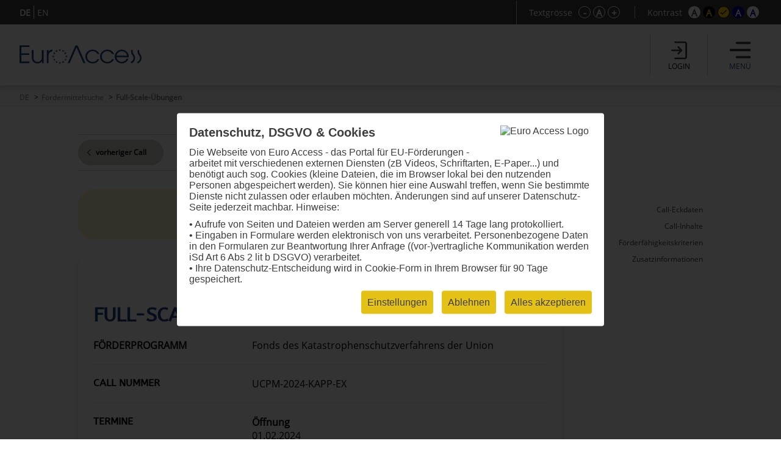

--- FILE ---
content_type: text/html; charset=UTF-8
request_url: https://www.euro-access.eu/de/calls/1178/Full-Scale-Uebungen?css=black
body_size: 118621
content:
<!DOCTYPE html><html  lang="de"><head><script type="text/javascript" src="/_component/resources/jquery.js?version=2025-07-21_11:42:15" data-dependentComponents="BasicDependencyStack" ></script><script type="text/javascript" src="/_component/resources/htmlChange.js?version=2025-07-21_11:42:15" data-dependentComponents="BasicDependencyStack" ></script><script type="text/javascript" src="/_component/resources/components.js.php?version=2025-07-21_11:42:15" data-dependentComponents="BasicDependencyStack" ></script><script type="text/javascript" src="/_custom/custom_func.js?version=2025-07-21_11:42:15" data-dependentComponents="BasicDependencyStack" ></script><script type="text/javascript" src="/_component/collection_module/module_calls/module_calls.js?version=2025-07-21_11:42:15" data-dependentComponents="(module)module_calls" ></script><script type="text/javascript" src="/_component/collection_content/breadcrumbNav/breadcrumbNav.js?version=2025-07-21_11:42:15" data-dependentComponents="(content)breadcrumbNav" ></script><script type="text/javascript" src="/_component/collection_content/user/user.js?version=2025-07-21_11:42:15" data-dependentComponents="(content)user" ></script><script type="text/javascript" src="/_component/collection_content/navigation/navigation.js?version=2025-07-21_11:42:15" data-dependentComponents="(content)navigation" ></script><script type="text/javascript" src="/_component/collection_content/page/page.js?version=2025-07-21_11:42:15" data-dependentComponents="(content)page" ></script><script type="text/javascript" src="/_assets/js/jquery-ui.js?version=2025-07-21_11:42:15" data-dependentComponents="(content)page" ></script><script type="text/javascript" src="/_assets/js/echonet.js?version=2025-07-21_11:42:15" data-dependentComponents="(content)page" ></script><link href="/_component/resources/components.css?version=2025-07-21_11:42:15" rel="stylesheet" type="text/css" media="screen" data-dependentComponents="BasicDependencyStack" ><link href="/_component/collection_module/module_calls/module_calls.css?version=2025-07-21_11:42:15" rel="stylesheet" type="text/css" media="screen" data-dependentComponents="(module)module_calls" ><link href="/_component/collection_content/breadcrumbNav/breadcrumbNav.css?version=2025-07-21_11:42:15" rel="stylesheet" type="text/css" media="screen" data-dependentComponents="(content)breadcrumbNav" ><link href="/_component/collection_content/user/user.css?version=2025-07-21_11:42:15" rel="stylesheet" type="text/css" media="screen" data-dependentComponents="(content)user" ><link href="/_component/collection_content/navigation/navigation_main.css?version=2025-07-21_11:42:15" rel="stylesheet" type="text/css" media="screen" data-dependentComponents="(content)navigation" ><link href="/_component/collection_content/navigation/navigation.css?version=2025-07-21_11:42:15" rel="stylesheet" type="text/css" media="screen" data-dependentComponents="(content)navigation" ><link href="/_component/collection_content/page/page.css?version=2025-07-21_11:42:15" rel="stylesheet" type="text/css" media="screen" data-dependentComponents="(content)page" ><link href="/_assets/css/form1.css?version=2025-07-21_11:42:15" rel="stylesheet" type="text/css" media="screen" data-dependentComponents="(content)page (content)navigation (content)user (content)breadcrumbNav (module)module_calls" ><link href="/_assets/css/print.css?version=2025-07-21_11:42:15" rel="stylesheet" type="text/css" media="print" data-dependentComponents="(content)page (content)navigation (content)user (content)breadcrumbNav (module)module_calls" ><link href="/_assets/css/basics1.css?version=2025-07-21_11:42:15" rel="stylesheet" type="text/css" media="all" data-dependentComponents="(content)page (content)navigation (content)user (content)breadcrumbNav (module)module_calls" ><link href="/_assets/css/responsive.css?version=2025-07-21_11:42:15" rel="stylesheet" type="text/css" media="screen" data-dependentComponents="(content)page (content)navigation (content)user (content)breadcrumbNav (module)module_calls" ><link href="/_assets/css/basics-tmp.css?version=2025-07-21_11:42:15" rel="stylesheet" type="text/css" media="all" data-dependentComponents="(content)page (content)navigation (content)user (content)breadcrumbNav (module)module_calls" ><link href="/_assets/css/jquery-ui.css?version=2025-07-21_11:42:15" rel="stylesheet" type="text/css" media="screen" data-dependentComponents="(content)page" ><title>Full-Scale-Übungen - Fördermittelsuche - EuroAccess - Fördermittelsuche der EuroVienna EU-consulting &amp; -management GmbH</title><meta name="keywords" content="" /><meta name="description" content="" /><meta name="author" content=""><meta name="expires" content="3600" /><meta name="revisit-after" content="5 days" /><meta http-equiv="pragma" content="no-cache" /><meta name="robots" content="index, follow" /><meta name="HandheldFriendly" content="True" /><meta name="viewport" content="width=device-width, initial-scale=1.0" /><meta http-equiv="cleartype" content="on" /><meta http-equiv="X-UA-Compatible" content="IE=Edge"><meta http-equiv="X-UA-Compatible" content="IE=Edge"><link rel="shortcut icon" href="/_assets/css/gfx/EuroAccess_favicon_16x16.png" type="image/x-icon"/><link href="/_assets/css/?f=e2s-default.css&amp;recache=1" rel="" type="text/css" media="all" title="easy2see standard" id="link-default" /><link href="/_assets/css/?f=e2s-base.css%2Ce2s-black.css&amp;recache=1" rel="" type="text/css" media="all" title="easy2see Schwarz auf Gelb" id="link-black" /><link href="/_assets/css/?f=e2s-base.css%2Ce2s-yellow.css&amp;recache=1" rel="" type="text/css" media="all" title="easy2see Gelb auf Schwarz" id="link-yellow" /><link href="/_assets/css/?f=e2s-base.css%2Ce2s-blue.css&amp;recache=1" rel="" type="text/css" media="all" title="easy2see Blau auf Weiß" id="link-blue" /><link href="/_assets/css/?f=e2s-base.css%2Ce2s-white.css&amp;recache=1" rel="" type="text/css" media="all" title="easy2see Weiß auf Blau" id="link-white" /><!--script async src="//pagead2.googlesyndication.com/pagead/js/adsbygoogle.js"></script><script>(adsbygoogle = window.adsbygoogle || []).push({google_ad_client: "ca-pub-8562364293801779", enable_page_level_ads: true});</script--><!--[if IE]><link href="/_assets/style/?f=ie.css&amp;recache=1" rel="stylesheet" type="text/css" media="all" /><![endif]--><link rel="alternate" href="//euro-access.eu/de-de/calls/1178/1178/Full-Scale-Uebungen?css=black" hreflang="de-de" /><link rel="alternate" href="euro-access.at/de/calls/1178/1178/Full-Scale-Uebungen?css=black" hreflang="de-at" /><link rel="canonical" href="//euro-access.eu/de/calls/1178/1178/Full-Scale-Uebungen" /><script type="text/javascript" src="/_assets/cookie/echonetcookie.js"></script><link href="/_assets/cookie/echonetcookie.css" rel="stylesheet" media="all" type="text/css" /><!-- Google Tag Manager --><script>
  window.dataLayer = window.dataLayer || [];
  function gtag() { dataLayer.push(arguments); }
  gtag('consent', 'default', {
    'ad_user_data': 'denied',
    'ad_personalization': 'denied',
    'ad_storage': 'denied',
    'analytics_storage': 'denied',
    'wait_for_update': 500,
  });
  dataLayer.push({'gtm.start': new Date().getTime(), 'event': 'gtm.js'});
  </script><!-- Matomo --><!-- End Matomo --><script>
    echonetCookieController.doWhenConsent("googletagmanager", function(){
	/*(function(w,d,s,l,i){w[l]=w[l]||[];w[l].push({'gtm.start':
	new Date().getTime(),event:'gtm.js'});var f=d.getElementsByTagName(s)[0],
	j=d.createElement(s),dl=l!='dataLayer'?'&l='+l:'';j.async=true;j.src=
	'https://www.googletagmanager.com/gtm.js?id='+i+dl;f.parentNode.insertBefore(j,f);
	})(window,document,'script','dataLayer','GTM-PS7P6R2');*/
                                                         
                                                         
      
    function gtag() { dataLayer.push(arguments); }

    gtag('consent', 'update', {
        ad_user_data: 'granted',
        ad_personalization: 'granted',
        ad_storage: 'granted',
        analytics_storage: 'granted'
    });

    // Load Tag Manager script.
    var gtmScript = document.createElement('script');
    gtmScript.async = true;
    gtmScript.src = 'https://www.googletagmanager.com/gtm.js?id=GTM-PS7P6R2';

    var firstScript = document.getElementsByTagName('script')[0];
    firstScript.parentNode.insertBefore(gtmScript,firstScript);

	});

</script><!-- End Google Tag Manager --></head><body id="euroaccess-at" class="de module_calls p15 size4 black nohelp"><div id="parent" class="parent cfix"><header id="header" class="header" role="banner"><div class="utilities"><div class="langnav"><div class="inner"><div  class="navigation"><nav class="nav-LANG cfix" id="LANG"><h2 class="nav__headline none">Sprache</h2><div class="nav__container" role="navigation"><ul class="nav__list cfix noem tarn" aria-describedby="Hauptnavigation" id="lang-nav"><li class="nav__element nav__element_depth0  n1 active"><a href="/de" class="navigation_link nav__inner active" aria-label="DE">DE</a></li><li class="nav__element nav__element_depth0  n10 "><a href="/en" class="navigation_link nav__inner " aria-label="EN">EN</a></li></ul></div></nav></div></div></div><!-- BEGIN: e2sbuttons --><div id="e2s"><p id="e2s-textsize">Textgrösse</p><ul class="tarn noem textsize" aria-describedby="e2s-textsize"><li id="e2s-smaller"><a href="/de/calls/1178/Full-Scale-Uebungen?font=" aria-label="Schrift verkleinern">-</a></li><li id="e2s-defaultfont"><a href="/de/calls/1178/Full-Scale-Uebungen?font=4" aria-label="Standardschriftgröße">A</a></li><li id="e2s-bigger"><a href="/de/calls/1178/Full-Scale-Uebungen?font=" aria-label="Schrift vergrößern">+</a></li></ul><p id="e2s-color">Kontrast</p><ul class="tarn noem e2scolor" aria-describedby="e2s-color"><li id="e2s-default"><a href="/de/calls/1178/Full-Scale-Uebungen?css=default" title="Standard">A</a></li><li id="e2s-yellow"><a href="/de/calls/1178/Full-Scale-Uebungen?css=yellow" title="Gelb auf Schwarz">A</a></li><li id="e2s-black"><a href="/de/calls/1178/Full-Scale-Uebungen?css=black" title="Schwarz auf Gelb">A</a></li><li id="e2s-white"><a href="/de/calls/1178/Full-Scale-Uebungen?css=white" title="Weiss auf Blau" >A</a></li><li id="e2s-blue"><a href="/de/calls/1178/Full-Scale-Uebungen?css=blue" title="Blau auf Weiss" >A</a></li></ul></div><!-- END: e2sbuttons --></div><div class="inner"><h1 id="logo" class="vcard"><a href="/" title="Zur Startseite" accesskey="0" class="url" aria-label="Zur Startseite"><img src="/_media/_site_logo/1_logo_euroaccess.svg" alt="Logo" /></a></h1><div id="loginanchor" class="bg-center header-button noindex"><img class="greyfilter login" src="/_assets/css/icon/login_icon.svg" alt="login"><span>Login</span></div><a href="javascript:void();" id="navanchor" class="header-button noindex" aria-label="Menü"><img class="greyfilter" src="/_assets/css/icon/menu_icon.svg" alt="Menü"><span>Menü</span></a><nav id="navwrap"><h2>Menü</h2><div id="nav-searchform"><form id="mainsearch" action="/de/search" method="get" aria-describedby="stichwortsuche-head" role="search" class="active"><fieldset><label for="suchbegriff" class="v">Suchbegriffe</label><input class="mainsearch-input" type="search" id="suchbegriff" value="" title="Suchbegriffe eingeben" placeholder="Suchbegriff eingeben..." name="words" aria-required="true" required=""><button class="bg-center" type="submit" title="Suchen"></button></fieldset><input type="hidden" name="search" value="1"></form></div><div id="nav" class="cfix noem" aria-describedby="Navigation"><div  class="navigation"><nav class="nav cfix" id="MAIN"><h2 class="nav__headline none">Hauptnavigation</h2><div class="nav__container" role="navigation"><ul class="nav__list cfix noem tarn" aria-describedby="Navigation"><li class="nav__element nav__element_depth0  n15 active  right-arrow "><a href="/de/calls" class="navigation_link nav__inner active">Fördermittelsuche</a></li><li class="nav__element nav__element_depth0  n17   right-arrow "><a href="/de/programs" class="navigation_link nav__inner ">Programmsuche</a></li><li class="nav__element nav__element_depth0  n12   right-arrow "><a href="/de/news" class="navigation_link nav__inner ">News</a></li><li class="nav__element nav__element_depth0  n41   subnav "><a href="#" data-navigation-id="41" class="nav__element_opener  "></a><a href="/de/makroregionen" class="navigation_link nav__inner ">Europäische Makroregionen</a><ul class="nav__sub-list nav__sub-list_depth0" data-navigation-id="41"><li class="nav__element nav__element_depth1  n51   right-arrow "><a href="/de/makroregionen/eusalp" class="navigation_link nav__inner ">Alpenraum (EUSALP)</a></li><li class="nav__element nav__element_depth1  n50   right-arrow "><a href="/de/makroregionen/eusair" class="navigation_link nav__inner ">Region Adria/Ionisches Meer (EUSAIR)</a></li><li class="nav__element nav__element_depth1  n52   right-arrow "><a href="/de/makroregionen/eusbsr" class="navigation_link nav__inner ">Ostseeraum (EUSBSR)</a></li><li class="nav__element nav__element_depth1  n47   right-arrow "><a href="/de/makroregionen/eusdr" class="navigation_link nav__inner ">Donauraum (EUSDR)</a></li></ul></li><li class="nav__element nav__element_depth0  n53   subnav "><a href="#" data-navigation-id="53" class="nav__element_opener  "></a><a href="/de/helpdesk" class="navigation_link nav__inner ">Helpdesk</a><ul class="nav__sub-list nav__sub-list_depth0" data-navigation-id="53"><li class="nav__element nav__element_depth1  n11   right-arrow "><a href="/de/helpdesk/faq" class="navigation_link nav__inner ">FAQ</a></li><li class="nav__element nav__element_depth1  n39   subnav "><a href="#" data-navigation-id="39" class="nav__element_opener  "></a><a href="/de/helpdesk/glossar" class="navigation_link nav__inner ">Glossar</a><ul class="nav__sub-list nav__sub-list_depth1" data-navigation-id="39"><li class="nav__element nav__element_depth2  n73   right-arrow "><a href="/de/helpdesk/glossar/general" class="navigation_link nav__inner ">Allgemeine Informationen</a></li><li class="nav__element nav__element_depth2  n74   right-arrow "><a href="/de/helpdesk/glossar/application" class="navigation_link nav__inner ">Projekteinreichung</a></li><li class="nav__element nav__element_depth2  n62   right-arrow "><a href="/de/helpdesk/glossar/pm" class="navigation_link nav__inner ">Projektumsetzung</a></li></ul></li><li class="nav__element nav__element_depth1  n55   right-arrow "><a href="/de/helpdesk/partner" class="navigation_link nav__inner ">Projektpartnerschaften</a></li></ul></li><li class="nav__element nav__element_depth0  n30   right-arrow "><a href="/de/about" class="navigation_link nav__inner ">Über EuroAccess</a></li></ul></div></nav></div><div class="langnav"><div class="inner"><div  class="navigation"><nav class="nav-LANG cfix" id="LANG"><h2 class="nav__headline none">Sprache</h2><div class="nav__container" role="navigation"><ul class="nav__list cfix noem tarn" aria-describedby="Hauptnavigation" id="lang-nav"><li class="nav__element nav__element_depth0  n1 active"><a href="/de" class="navigation_link nav__inner active" aria-label="DE">DE</a></li><li class="nav__element nav__element_depth0  n10 "><a href="/en" class="navigation_link nav__inner " aria-label="EN">EN</a></li></ul></div></nav></div></div></div></div></nav>	<div  class="user profile">
              <!-- a href="/de/login">Login</a -->
		<h2>Login</h2>
		<a class="close bg-center" aria-label="Schließen" title="Schließen"></a>
		<form action="/de/login" id="login" method="post" aria-describedby="login-label" class="smallform">
        <fieldset class="p0">
        <legend class="v">Login mit E-Mail und Passwort Zugangsdaten</legend>
            <ol>
                <li class="cfix req ">
                    <label for="login-email" class="block">E-Mail-Adresse *</label>
                    <input type="text" name="email" id="login-email" title="Bitte geben Sie Ihre E-Mail-Adresse ein." value="" aria-required="true" required />
                </li>
                <li class="cfix req">
                    <label for="login-password" class="block">Passwort * <span><a href="/de/login/pwdlost" aria-label="Passwort zurücksetzen">Passwort vergessen?</a></span></label>
                    <input type="password" name="password" id="login-password" title="Bitte geben Sie Ihr Passwort ein." value="" aria-required="true" required />
                </li>
            </ol>
        </fieldset>
        <fieldset class="p0">
            <button type="submit" name="submit" class=""><span>Login</span></button>
            <input type="hidden" name="token" value="09088f961dfbafe58d4156511f056c1d" />
        	<label for="honey" class="v">Bitte dieses Feld leer lassen</label>
        	<input type="text" name="honey" class="v" id="honey" value="" />
        	<input type="hidden" name="timetoken" value="1763662016" />
			<input type="hidden" name="sent" value="login" />
			<input type="hidden" name="fromurl" value="/de/calls" />
        </fieldset>
    </form>
		<h2>Registrierung</h2>
		<p>
			<strong>Sie sind neu hier?</strong><br>
			Registrieren Sie sich in wenigen Schritten und erhalten Sie regelmäßige Informationen über neueste Calls mit dem EuroAccess Newsletter, speichern Sie interessante Calls im persönlichen Förderkorb und exportieren Sie Calls im PDF Format.
		</p>
		<p><a class="button" href="/de/register" aria-label="Registrierung">Registrierung</a></p>
      	</div>
	
	
</div></header><div id="breadcrumbNav"  class="breadcrumbNav">
	
	<div class="breadcrumbs">
        <ul class="tarn">
        						<li><a href="https://www.euro-access.eu/de" title="DE" aria-label="DE">DE</a></li>
			        						<li><a href="https://www.euro-access.eu/de/calls" title="Fördermittelsuche" aria-label="Fördermittelsuche">Fördermittelsuche</a></li>
			        						<li><strong>Full-Scale-Übungen</strong></li>
			                </ul>
            </div>
    
</div><div id="main"><div id="content" role="main" class="cfix content"><div class="content-block" id="section2"><div class="inner-sm"><div  class="module_calls module">

		<form action="/de/calls" id="searchform" class="cfix twocols" method="get" aria-describedby="search-label" >
		<div class="searchform-title-wrap"><fieldset id="searchform-title">
			<h4><span>Finden Sie jetzt EU-Förderungen für Ihre Projekte!</span><span>Fördermittelsuche</span><span>Programmsuche</span><span id="clear-all">alle Filter zurücksetzen</span></h4>
			<ol class="flex">
			<li class="searchform-title">
				<div class="help-info"><p>Wählen Sie die Art der Organisation aus, die für die Durchführung eines Projekts von Interesse ist.</p>

<p>Die Rolle einer beteiligten Organisation kann eine federführende Partnerin / ein federführender Partner, eine reguläre Projektpartnerin / ein regulärer Projektpartner, eine assoziierte Partnerin / ein assoziierter Partner oder eine Beobachterin / ein Beobachter sein.</p>
</div>
				<img class="help" src="/_assets/css/icon/help_icon.svg" alt="Info">
				<h6>Organisationstyp<span></span></h6> 			
            </li>
			<li class="searchform-title">
				<div class="help-info"><p>Wählen Sie Länder aus, in der Sie Projekte durchführen möchten.</p>

<p>Die Förderregionen sind nur nach Ländern definiert. Falls nur ein Teil eines Landes (bestimmte NUTS-Regionen) für eine Finanzierung in Frage kommt, finden Sie entsprechende Informationen in der Beschreibung des Aufrufs zur Projekteinreichung.</p>
</div>
				<img class="help" src="/_assets/css/icon/help_icon.svg" alt="Info">
				<h6>Förderregion<span></span></h6>
			</li>
            <li class="searchform-title">
				<div class="help-info"><p>Wählen Sie die Themen aus, an denen Sie interessiert sind, um Projekte durchzuführen.</p>

<p>Bei der Erstellung der Datenbank wurden 16 verschiedene thematische Schlüsselwörter vordefiniert. Jeder Aufruf zu Projekteinreichungen wird nach diesem System entweder mit einem, zwei oder mehreren Themen klassifiziert, um die Suche nach geeigneten Aufrufen zu erleichtern.</p>
</div>
				<img class="help" src="/_assets/css/icon/help_icon.svg" alt="Info">
				<h6>Themen<span></span></h6>
			</li>
			<!--<li class="searchform-title">
				<ol><h6>Finanzierungsart</h6></ol>
			</li>-->
			<li class="searchform-title"><!--<label for="keyword"></label>--> 
				<div class="help-info"><p>Bei der Suche nach interessanten Aufrufen zu Projekteinreichungen können Sie Freitext verwenden. Dazu müssen Sie lediglich einen Begriff in die Textleiste eingeben, nach dem EuroAccess in seiner Datenbank suchen soll.</p>

<p>Bei der Suche nach einem Begriff in der Freitextleiste führt das System eine Suche mit exakter Übereinstimmung durch. Das bedeutet, dass es die Datenbank nach den exakten Wörtern in der exakten Reihenfolge durchsucht. Sie können sich jedoch für zwei verschiedene Ansätze entscheiden:</p>

<p>1. Sie können "UND" verwenden, und zwar so: Eins UND Zwei. EuroAccess sucht in der Datenbank nach den Feldern, die sowohl Eins als auch Zwei enthalten, unabhängig von ihrer Reihenfolge und ihrer Position in einem Satz.</p>

<p>2. Sie können das "ODER" auf diese Weise verwenden: Eins ODER Zwei. In diesem Fall wird EuroAccess die Datenbank nach Feldern durchsuchen, die entweder das Wort Eins oder das Wort Zwei enthalten. Es werden alle Felder mit einem dieser Wörter oder mit beiden gefunden.</p>

<p>Allerdings sollten Sie bei Ihrer Textsuche eher Phrasen oder komplexe Wörter als einfache Wörter verwenden.</p>
</div>
				<img class="help" src="/_assets/css/icon/help_icon.svg" alt="Info">
				<h6>Stichwort</h6>
                </li>
			</ol>
			
		</fieldset></div>
		<fieldset id="searchform-item">
			<a class="close bg-center" aria-label="Schließen"></a>
			<ol class="searchform-item-list"><h6><span>Auswahl förderfähigen Einrichtungen</span><span class="clear-filter">Alles zurücksetzen</span></h6>
					<li class="filterlist">
                                 <input type="checkbox" class="checkbox"  value="2" name="eu_organisation[]" id="eu_organisation_2"  title="" /><label for="eu_organisation_2" class= "checktxt">Aus- und Weiterbildungseinrichtung</label> <div class="info"><span class="info-img" alt="Info"></span><div class="description"><span class="close bg-center"></span><p>Alle Einrichtungen der allgemeinen und beruflichen Bildung für Menschen verschiedener Altersgruppen.</p>
</div></div>                                 <input type="checkbox" class="checkbox"  value="15" name="eu_organisation[]" id="eu_organisation_15"  title="" /><label for="eu_organisation_15" class= "checktxt">EU-Einrichtung</label> <div class="info"><span class="info-img" alt="Info"></span><div class="description"><span class="close bg-center"></span><p>Ein Organ, eine Einrichtung, ein Amt oder eine Agentur, das/die durch den Vertrag über die Europäische Union und die Verträge zur Gründung der Europäischen Gemeinschaften geschaffen wurde oder auf diesen beruht.</p>
</div></div>                                 <input type="checkbox" class="checkbox"  value="3" name="eu_organisation[]" id="eu_organisation_3"  title="" /><label for="eu_organisation_3" class= "checktxt">Forschungseinrichtung inkl. Universität</label> <div class="info"><span class="info-img" alt="Info"></span><div class="description"><span class="close bg-center"></span><p>Eine Forschungseinrichtung ist eine Rechtsperson, die als Organisation ohne Erwerbszweck gegründet wurde und deren Hauptziel die Durchführung von Forschung oder technologischer Entwicklung ist. Eine Hochschule/Universität ist eine juristische Person, die von ihrem nationalen Bildungssystem als Universität oder Hochschule oder Sekundarschule anerkannt ist. Es kann sich um eine öffentliche oder private Einrichtung handeln.</p>
</div></div>                                 <input type="checkbox" class="checkbox"  value="6" name="eu_organisation[]" id="eu_organisation_6"  title="" /><label for="eu_organisation_6" class= "checktxt">Internationale Organisation</label> <div class="info"><span class="info-img" alt="Info"></span><div class="description"><span class="close bg-center"></span><p>Eine zwischenstaatliche Organisation mit Rechtspersönlichkeit nach internationalem öffentlichen Recht oder eine von einer solchen internationalen Organisation eingerichtete Sonderorganisation. Eine internationale Organisation, deren Mitglieder mehrheitlich Mitgliedstaaten oder assoziierte Länder sind und deren Hauptziel die Förderung der wissenschaftlichen und technologischen Zusammenarbeit in Europa ist, ist eine Internationale Organisation von europäischem Interesse.</p>
</div></div>                                 <input type="checkbox" class="checkbox"  value="8" name="eu_organisation[]" id="eu_organisation_8"  title="" /><label for="eu_organisation_8" class= "checktxt">Kleines und mittleres Unternehmen (KMU)</label> <div class="info"><span class="info-img" alt="Info"></span><div class="description"><span class="close bg-center"></span><p>Ein Kleinstunternehmen, ein kleines oder mittleres Unternehmen (Betrieb) im Sinne der EU-Empfehlung <a href="http://eur-lex.europa.eu/legal-content/EN/ALL/?uri=CELEX:32003H0361&amp;qid=1476953437780">2003/361</a>. Um als KMU für eine EU-Förderung in Frage zu kommen, muss ein Unternehmen bestimmte Bedingungen erfüllen, darunter a) weniger als 250 Beschäftigte und b) ein Jahresumsatz von höchstens 50 Millionen Euro und/oder eine Jahresbilanzsumme von höchstens 43 Millionen Euro. Diese Obergrenzen gelten nur für die Zahlen der einzelnen Unternehmen.</p>
</div></div>                                 <input type="checkbox" class="checkbox"  value="11" name="eu_organisation[]" id="eu_organisation_11"  title="" /><label for="eu_organisation_11" class= "checktxt">Non-Profit-Organisation (NPO) / Nichtregierungsorganisation (NGO)</label> <div class="info"><span class="info-img" alt="Info"></span><div class="description"><span class="close bg-center"></span><p>Eine NPO ist eine Einrichtung oder Organisation, die aufgrund ihrer Rechtsform nicht gewinnorientiert ist oder die gesetzlich verpflichtet ist, keine Gewinne an ihre Anteilseigner oder einzelnen Mitglieder auszuschütten. Eine NGO ist eine nichtstaatliche, nicht gewinnorientierte Organisation, die keine Geschäftsinteressen vertritt. Verfolgt einen gemeinsamen Zweck zum Wohle der Gesellschaft.</p>
</div></div>                                 <input type="checkbox" class="checkbox"  value="7" name="eu_organisation[]" id="eu_organisation_7"  title="" /><label for="eu_organisation_7" class= "checktxt">Private Einrichtung, inkl. privates Unternehmen (privat und gewinnorientiert)</label> <div class="info"><span class="info-img" alt="Info"></span><div class="description"><span class="close bg-center"></span><p>Eine Partnerschaft, ein Unternehmen, eine Person oder eine Behörde, die gewinnorientiert sind und nicht von der Regierung betrieben werden.</p>
</div></div>                                 <input type="checkbox" class="checkbox"  value="14" name="eu_organisation[]" id="eu_organisation_14"  title="" /><label for="eu_organisation_14" class= "checktxt">Sonstige</label>                                 <input type="checkbox" class="checkbox"  value="4" name="eu_organisation[]" id="eu_organisation_4"  title="" /><label for="eu_organisation_4" class= "checktxt">Öffentliche Einrichtung (national, regional und lokal; inkl. EVTZ)</label> <div class="info"><span class="info-img" alt="Info"></span><div class="description"><span class="close bg-center"></span><p>Jede Regierung oder andere öffentliche Verwaltung, einschließlich öffentlicher Beratungsgremien, auf nationaler, regionaler oder lokaler Ebene.</p>
</div></div>              				</li>
				</ol>
				
				<ol class="searchform-item-list nuts"><h6><span>Auswahl der teilnahmeberechtigten Länder</span><span class="clear-filter">Alles zurücksetzen</span></h6>
				<li class="filterlist" id="herkunft-filterlist">
				  						<input type="checkbox" class="checkbox" value="1944" id="eu_nuts_1944" name="eu_nuts[]" title=""  /><label for="eu_nuts_1944" class="checktxt">Albanien (Shqipëria)</label>
                  						<input type="checkbox" class="checkbox" value="2142" id="eu_nuts_2142" name="eu_nuts[]" title=""  /><label for="eu_nuts_2142" class="checktxt">Andorra</label>
                  						<input type="checkbox" class="checkbox" value="2122" id="eu_nuts_2122" name="eu_nuts[]" title=""  /><label for="eu_nuts_2122" class="checktxt">Armenien (Հայաստան)</label>
                  						<input type="checkbox" class="checkbox" value="2128" id="eu_nuts_2128" name="eu_nuts[]" title=""  /><label for="eu_nuts_2128" class="checktxt">Aruba</label>
                  						<input type="checkbox" class="checkbox" value="2123" id="eu_nuts_2123" name="eu_nuts[]" title=""  /><label for="eu_nuts_2123" class="checktxt">Aserbaidschan (Azərbaycan)</label>
                  						<input type="checkbox" class="checkbox" value="2124" id="eu_nuts_2124" name="eu_nuts[]" title=""  /><label for="eu_nuts_2124" class="checktxt">Belarus (Беларусь)</label>
                  						<input type="checkbox" class="checkbox" value="1" id="eu_nuts_1" name="eu_nuts[]" title=""  /><label for="eu_nuts_1" class="checktxt">Belgien (Belgique/België)</label>
                  						<input type="checkbox" class="checkbox" value="2129" id="eu_nuts_2129" name="eu_nuts[]" title=""  /><label for="eu_nuts_2129" class="checktxt">Bonaire, Saba, Sint Eustatius</label>
                  						<input type="checkbox" class="checkbox" value="2139" id="eu_nuts_2139" name="eu_nuts[]" title=""  /><label for="eu_nuts_2139" class="checktxt">Bosnien und Herzegowina (Bosna i Hercegovina / Босна и Херцеговина)</label>
                  						<input type="checkbox" class="checkbox" value="63" id="eu_nuts_63" name="eu_nuts[]" title=""  /><label for="eu_nuts_63" class="checktxt">Bulgarien (България )</label>
                  						<input type="checkbox" class="checkbox" value="2130" id="eu_nuts_2130" name="eu_nuts[]" title=""  /><label for="eu_nuts_2130" class="checktxt">Curaçao</label>
                  						<input type="checkbox" class="checkbox" value="130" id="eu_nuts_130" name="eu_nuts[]" title=""  /><label for="eu_nuts_130" class="checktxt">Dänemark (Danmark)</label>
                  						<input type="checkbox" class="checkbox" value="151" id="eu_nuts_151" name="eu_nuts[]" title=""  /><label for="eu_nuts_151" class="checktxt">Deutschland</label>
                  						<input type="checkbox" class="checkbox" value="610" id="eu_nuts_610" name="eu_nuts[]" title=""  /><label for="eu_nuts_610" class="checktxt">Estland (Eesti)</label>
                  						<input type="checkbox" class="checkbox" value="2144" id="eu_nuts_2144" name="eu_nuts[]" title=""  /><label for="eu_nuts_2144" class="checktxt">Färöer (Føroyar / Færøerne)</label>
                  						<input type="checkbox" class="checkbox" value="1543" id="eu_nuts_1543" name="eu_nuts[]" title=""  /><label for="eu_nuts_1543" class="checktxt">Finnland (Suomi/Finland)</label>
                  						<input type="checkbox" class="checkbox" value="799" id="eu_nuts_799" name="eu_nuts[]" title=""  /><label for="eu_nuts_799" class="checktxt">Frankreich (France)</label>
                  						<input type="checkbox" class="checkbox" value="2131" id="eu_nuts_2131" name="eu_nuts[]" title=""  /><label for="eu_nuts_2131" class="checktxt">Französisch-Polynesien (Polynésie française/Pōrīnetia Farāni)</label>
                  						<input type="checkbox" class="checkbox" value="2132" id="eu_nuts_2132" name="eu_nuts[]" title=""  /><label for="eu_nuts_2132" class="checktxt">Französische Süd- und Antarktisgebiete (Terres australes et antarctiques françaises)</label>
                  						<input type="checkbox" class="checkbox" value="2125" id="eu_nuts_2125" name="eu_nuts[]" title=""  /><label for="eu_nuts_2125" class="checktxt">Georgien (საქართველო)</label>
                  						<input type="checkbox" class="checkbox" value="637" id="eu_nuts_637" name="eu_nuts[]" title=""  /><label for="eu_nuts_637" class="checktxt">Griechenland (Ελλάδα )</label>
                  						<input type="checkbox" class="checkbox" value="2133" id="eu_nuts_2133" name="eu_nuts[]" title=""  /><label for="eu_nuts_2133" class="checktxt">Grönland (Kalaallit Nunaat/Grønland)</label>
                  						<input type="checkbox" class="checkbox" value="621" id="eu_nuts_621" name="eu_nuts[]" title=""  /><label for="eu_nuts_621" class="checktxt">Irland (Éire/Ireland)</label>
                  						<input type="checkbox" class="checkbox" value="1845" id="eu_nuts_1845" name="eu_nuts[]" title=""  /><label for="eu_nuts_1845" class="checktxt">Island (Ísland)</label>
                  						<input type="checkbox" class="checkbox" value="2143" id="eu_nuts_2143" name="eu_nuts[]" title=""  /><label for="eu_nuts_2143" class="checktxt">Israel (ישראל / إِسْرَائِيل)</label>
                  						<input type="checkbox" class="checkbox" value="975" id="eu_nuts_975" name="eu_nuts[]" title=""  /><label for="eu_nuts_975" class="checktxt">Italien (Italia)</label>
                  						<input type="checkbox" class="checkbox" value="2147" id="eu_nuts_2147" name="eu_nuts[]" title=""  /><label for="eu_nuts_2147" class="checktxt">Kanada (Canada)</label>
                  						<input type="checkbox" class="checkbox" value="2140" id="eu_nuts_2140" name="eu_nuts[]" title=""  /><label for="eu_nuts_2140" class="checktxt">Kosovo (Kosova/Kosovë / Косово)</label>
                  						<input type="checkbox" class="checkbox" value="945" id="eu_nuts_945" name="eu_nuts[]" title=""  /><label for="eu_nuts_945" class="checktxt">Kroatien (Hrvatska)</label>
                  						<input type="checkbox" class="checkbox" value="1119" id="eu_nuts_1119" name="eu_nuts[]" title=""  /><label for="eu_nuts_1119" class="checktxt">Lettland (Latvija)</label>
                  						<input type="checkbox" class="checkbox" value="1853" id="eu_nuts_1853" name="eu_nuts[]" title=""  /><label for="eu_nuts_1853" class="checktxt">Liechtenstein</label>
                  						<input type="checkbox" class="checkbox" value="1131" id="eu_nuts_1131" name="eu_nuts[]" title=""  /><label for="eu_nuts_1131" class="checktxt">Litauen (Lietuva)</label>
                  						<input type="checkbox" class="checkbox" value="1148" id="eu_nuts_1148" name="eu_nuts[]" title=""  /><label for="eu_nuts_1148" class="checktxt">Luxemburg (Luxembourg)</label>
                  						<input type="checkbox" class="checkbox" value="1190" id="eu_nuts_1190" name="eu_nuts[]" title=""  /><label for="eu_nuts_1190" class="checktxt">Malta</label>
                  						<input type="checkbox" class="checkbox" value="2145" id="eu_nuts_2145" name="eu_nuts[]" title=""  /><label for="eu_nuts_2145" class="checktxt">Marokko (المغرب)</label>
                  						<input type="checkbox" class="checkbox" value="2126" id="eu_nuts_2126" name="eu_nuts[]" title=""  /><label for="eu_nuts_2126" class="checktxt">Moldau (Moldova)</label>
                  						<input type="checkbox" class="checkbox" value="1923" id="eu_nuts_1923" name="eu_nuts[]" title=""  /><label for="eu_nuts_1923" class="checktxt">Montenegro (Црна Гора)</label>
                  						<input type="checkbox" class="checkbox" value="2134" id="eu_nuts_2134" name="eu_nuts[]" title=""  /><label for="eu_nuts_2134" class="checktxt">Neukaledonien (Nouvelle-Calédonie)</label>
                  						<input type="checkbox" class="checkbox" value="2146" id="eu_nuts_2146" name="eu_nuts[]" title=""  /><label for="eu_nuts_2146" class="checktxt">Neuseeland (Aotearoa)</label>
                  						<input type="checkbox" class="checkbox" value="1198" id="eu_nuts_1198" name="eu_nuts[]" title=""  /><label for="eu_nuts_1198" class="checktxt">Niederlande (Nederland)</label>
                  						<input type="checkbox" class="checkbox" value="1930" id="eu_nuts_1930" name="eu_nuts[]" title=""  /><label for="eu_nuts_1930" class="checktxt">Nordmazedonien (Северна Македонија)</label>
                  						<input type="checkbox" class="checkbox" value="1860" id="eu_nuts_1860" name="eu_nuts[]" title=""  /><label for="eu_nuts_1860" class="checktxt">Norwegen (Norge)</label>
                  						<input type="checkbox" class="checkbox" value="1258" id="eu_nuts_1258" name="eu_nuts[]" title=""  /><label for="eu_nuts_1258" class="checktxt">Österreich</label>
                  						<input type="checkbox" class="checkbox" value="1309" id="eu_nuts_1309" name="eu_nuts[]" title=""  /><label for="eu_nuts_1309" class="checktxt">Polen (Polska)</label>
                  						<input type="checkbox" class="checkbox" value="1410" id="eu_nuts_1410" name="eu_nuts[]" title=""  /><label for="eu_nuts_1410" class="checktxt">Portugal</label>
                  						<input type="checkbox" class="checkbox" value="1449" id="eu_nuts_1449" name="eu_nuts[]" title=""  /><label for="eu_nuts_1449" class="checktxt">Rumänien (România)</label>
                  						<input type="checkbox" class="checkbox" value="2135" id="eu_nuts_2135" name="eu_nuts[]" title=""  /><label for="eu_nuts_2135" class="checktxt">Saint-Barthélemy</label>
                  						<input type="checkbox" class="checkbox" value="2136" id="eu_nuts_2136" name="eu_nuts[]" title=""  /><label for="eu_nuts_2136" class="checktxt">Saint-Pierre und Miquelon (Saint-Pierre et Miquelon)</label>
                  						<input type="checkbox" class="checkbox" value="1573" id="eu_nuts_1573" name="eu_nuts[]" title=""  /><label for="eu_nuts_1573" class="checktxt">Schweden (Sverige)</label>
                  						<input type="checkbox" class="checkbox" value="1885" id="eu_nuts_1885" name="eu_nuts[]" title=""  /><label for="eu_nuts_1885" class="checktxt">Schweiz (Schweiz/Suisse/Svizzera)</label>
                  						<input type="checkbox" class="checkbox" value="1964" id="eu_nuts_1964" name="eu_nuts[]" title=""  /><label for="eu_nuts_1964" class="checktxt">Serbien (Srbija/Сpбија)</label>
                  						<input type="checkbox" class="checkbox" value="2137" id="eu_nuts_2137" name="eu_nuts[]" title=""  /><label for="eu_nuts_2137" class="checktxt">Sint Maarten</label>
                  						<input type="checkbox" class="checkbox" value="1526" id="eu_nuts_1526" name="eu_nuts[]" title=""  /><label for="eu_nuts_1526" class="checktxt">Slowakei (Slovensko)</label>
                  						<input type="checkbox" class="checkbox" value="1507" id="eu_nuts_1507" name="eu_nuts[]" title=""  /><label for="eu_nuts_1507" class="checktxt">Slowenien (Slovenija)</label>
                  						<input type="checkbox" class="checkbox" value="710" id="eu_nuts_710" name="eu_nuts[]" title=""  /><label for="eu_nuts_710" class="checktxt">Spanien (España)</label>
                  						<input type="checkbox" class="checkbox" value="103" id="eu_nuts_103" name="eu_nuts[]" title=""  /><label for="eu_nuts_103" class="checktxt">Tschechien (Česko)</label>
                  						<input type="checkbox" class="checkbox" value="1999" id="eu_nuts_1999" name="eu_nuts[]" title=""  /><label for="eu_nuts_1999" class="checktxt">Türkei (Türkiye)</label>
                  						<input type="checkbox" class="checkbox" value="2141" id="eu_nuts_2141" name="eu_nuts[]" title=""  /><label for="eu_nuts_2141" class="checktxt">Tunesien (تونس /Tūnis)</label>
                  						<input type="checkbox" class="checkbox" value="2127" id="eu_nuts_2127" name="eu_nuts[]" title=""  /><label for="eu_nuts_2127" class="checktxt">Ukraine (Україна)</label>
                  						<input type="checkbox" class="checkbox" value="1155" id="eu_nuts_1155" name="eu_nuts[]" title=""  /><label for="eu_nuts_1155" class="checktxt">Ungarn (Magyarország)</label>
                  						<input type="checkbox" class="checkbox" value="1609" id="eu_nuts_1609" name="eu_nuts[]" title=""  /><label for="eu_nuts_1609" class="checktxt">Vereinigtes Königreich (United Kingdom)</label>
                  						<input type="checkbox" class="checkbox" value="2138" id="eu_nuts_2138" name="eu_nuts[]" title=""  /><label for="eu_nuts_2138" class="checktxt">Wallis und Futuna (Wallis-et-Futuna)</label>
                  						<input type="checkbox" class="checkbox" value="1112" id="eu_nuts_1112" name="eu_nuts[]" title=""  /><label for="eu_nuts_1112" class="checktxt">Zypern (Κύπρος )</label>
                  				</li>
				</ol>
				
				<ol class="searchform-item-list"><h6><span>Themenauswahl</span><span class="clear-filter">Alles zurücksetzen</span></h6>
				<li class="filterlist">
				  						<input type="checkbox" class="checkbox" value="15" id="eu_topics_15" name="eu_topics[]" title=""  /><label for="eu_topics_15" class="checktxt">Arbeitsmarkt/Beschäftigung, KMU &amp; Unternehmertum, Wettbewerbsfähigkeit von Unternehmen</label><div class="info"><span class="info-img" alt="Info"></span><div class="description"><span class="close bg-center"></span><p>Dieses Thema umfasst die Entwicklung des Arbeitsmarktes und die Beschäftigung, wobei der Schwerpunkt auf der Schaffung von Beschäftigungsmöglichkeiten, der Optimierung bestehender Arbeitsplätze und der Bewältigung von akademischer (Arbeitslosigkeit) und beruflicher Mobilität liegt. Dazu gehören auch die Gewinnung qualifizierter Arbeitskräfte und die Verbesserung der Arbeitsbedingungen für verschiedene Gruppen.&nbsp;&nbsp;</p>

<p>Die Stärkung kleiner und mittlerer Unternehmen (KMU) und die Förderung des Unternehmertums sind zentrale Prioritäten. Dazu gehören der Ausbau der KMU-Kapazitäten, die Unterstützung des sozialen Unternehmertums und die Förderung innovativer Geschäftsmodelle. Die Tätigkeiten können sich auf die Schaffung von Beratungssystemen für Start-ups, Spin-offs und Gründerzentren, die Förderung von Unternehmensnetzwerken und die Verbesserung der Wettbewerbsfähigkeit von KMU durch Wissens- und Technologietransfer, digitalen Wandel und nachhaltige Geschäftspraktiken konzentrieren.&nbsp;</p>
</div></div>                  						<input type="checkbox" class="checkbox" value="5" id="eu_topics_5" name="eu_topics[]" title=""  /><label for="eu_topics_5" class="checktxt">Bildung &amp; Ausbildung, Kinder &amp; Jugend, Medien</label><div class="info"><span class="info-img" alt="Info"></span><div class="description"><span class="close bg-center"></span><p>Dieses Thema konzentriert sich auf die Verbesserung der allgemeinen und beruflichen Bildung sowie der Möglichkeiten für Kinder, Jugendliche und Erwachsene. Es umfasst den Ausbau des Bildungszugangs, den Abbau von Bildungsbarrieren sowie die Verbesserung der Hochschulbildung und des lebenslangen Lernens. Dazu gehören auch berufliche Bildung, gemeinsame Lernprogramme und Initiativen zur Unterstützung der Arbeitskräftemobilität und Bildungsnetzwerke. Darüber hinaus befasst sie sich mit der Förderung von Medienkompetenz, digitalen Lernwerkzeugen und der Entwicklung innovativer Bildungsansätze zur Stärkung von Wissen, Fähigkeiten und gesellschaftlicher Teilhabe.&nbsp;&nbsp;</p>

<p>Ausgehend vom Programm Kreatives Europa wird in diesem Thema auch die Rolle von Kultur und Medien in Bildung und sozialer Entwicklung hervorgehoben. Es unterstützt Projekte, die Kreativität, kulturelles Bewusstsein und künstlerischen Ausdruck bei Kindern und Jugendlichen fördern. Zu den Aktivitäten gehören die Förderung der grenzüberschreitenden Zusammenarbeit im audiovisuellen Sektor, die Verbesserung der Fähigkeiten zur Erstellung digitaler Inhalte und die Förderung des Vertriebs von Bildungs- und Kulturmedienprodukten. Darüber hinaus fördert es die Entwicklung von Initiativen zur Medienkompetenz und hilft jungen Zuschauern, sich kritisch mit digitalen und Medieninhalten auseinanderzusetzen. Durch die Verbindung von Bildung, Kreativität und Medien stärkt dieses Thema die kulturelle Identität und unterstützt integrative, wissensbasierte Gesellschaften.&nbsp;</p>
</div></div>                  						<input type="checkbox" class="checkbox" value="7" id="eu_topics_7" name="eu_topics[]" title=""  /><label for="eu_topics_7" class="checktxt">Biodiversität &amp; Umwelt, Klima &amp; Klimawandel, Luftqualität, Wassermanagement &amp; -qualität</label><div class="info"><span class="info-img" alt="Info"></span><div class="description"><span class="close bg-center"></span><p>Dieses Thema konzentriert sich auf den Schutz der Umwelt, die Förderung der biologischen Vielfalt und die Bewältigung der Herausforderungen des Klimawandels und des Ressourcenmanagements. Dazu gehören Bemühungen zur Abschwächung des Klimawandels und zur Anpassung an ihn, die Entwicklung kohlenstoffarmer Technologien und die Reduzierung von Treibhausgasemissionen. Die Förderung der biologischen Vielfalt und der Schutz der Natur sind zentrale Aspekte.&nbsp;&nbsp;</p>

<p>Es umfasst auch die Verbesserung der Boden- und Luftqualität durch die Verringerung der Umweltverschmutzung, den Umgang mit Kontamination, die Verhinderung von Bodenerosion und die Verbesserung der Luftqualität sowohl im Freien als auch in Innenräumen. Die Wasserwirtschaft spielt eine wesentliche Rolle, einschließlich einer nachhaltigen Wasserverteilung, Überwachungssystemen, innovativen Abwasserbehandlungstechnologien und Wasserwiederverwendungsstrategien. Darüber hinaus befasst es sich mit dem Schutz und der Entwicklung von Wasserstraßen, Seen und Flüssen sowie der nachhaltigen Bewirtschaftung von Feuchtgebieten.&nbsp;</p>
</div></div>                  						<input type="checkbox" class="checkbox" value="2" id="eu_topics_2" name="eu_topics[]" title=""  /><label for="eu_topics_2" class="checktxt">Bodenqualität, Fischerei, Ernährung, Land- &amp; Forstwirtschaft </label><div class="info"><span class="info-img" alt="Info"></span><div class="description"><span class="close bg-center"></span><p>Dieses Thema konzentriert sich auf die Stärkung des Agrar-, Forst- und Fischereisektors bei gleichzeitiger Gewährleistung einer nachhaltigen Entwicklung und des Umweltschutzes. Sie umfasst landwirtschaftliche Erzeugnisse (z. B. Obst, Fleisch, Oliven), den ökologischen Landbau, den Gartenbau und innovative Ansätze für eine nachhaltige Landwirtschaft. Es befasst sich auch mit der Waldbewirtschaftung, Holzprodukten und der Förderung der biologischen Vielfalt und der Klimaresilienz in forstwirtschaftlichen Verfahren.&nbsp;</p>

<p>Im Lebensmittelsektor liegt der Schwerpunkt auf der Entwicklung nachhaltiger und widerstandsfähiger Lebensmittelketten, der Förderung der ökologischen Lebensmittelproduktion, der Verbesserung von Meeresfrüchten und der Gewährleistung von Ernährungssicherheit und -sicherheit. Die Projekte zielen auch auf die Entwicklung der Agrar- und Lebensmittelindustrie ab, einschließlich innovativer Methoden für Produktion, Verarbeitung und Vertrieb.&nbsp;</p>

<p>Fischerei und Tiermanagement sind wesentliche Aspekte, wobei der Schwerpunkt auf nachhaltigen Fischereipraktiken, Aquakultur sowie Tiergesundheit und Tierschutz liegt. Dazu gehören auch Anstrengungen zur Förderung einer verantwortungsvollen Fischerei, des Meeresschutzes und der Entwicklung effizienter Ressourcenmanagementsysteme.&nbsp;</p>

<p>Boden- und Luftqualitätsinitiativen spielen eine entscheidende Rolle für den Umweltschutz und die öffentliche Gesundheit. Dazu gehören Projekte zur Bekämpfung der Boden- und Luftverschmutzung, zur Umsetzung von Umweltverschmutzungsmanagementsystemen und zur Verhinderung von Bodenerosion. Darüber hinaus werden innovative Ansätze zur Verbesserung der Luftqualität – sowohl im Freien als auch in Innenräumen – sowie die Weiterentwicklung von Wissen und bewährten Verfahren im Boden- und Luftmanagement unterstützt.</p>
</div></div>                  						<input type="checkbox" class="checkbox" value="9" id="eu_topics_9" name="eu_topics[]" title=""  /><label for="eu_topics_9" class="checktxt">Demografischer Wandel, Migration, Unionsbürgerschaft</label><div class="info"><span class="info-img" alt="Info"></span><div class="description"><span class="close bg-center"></span><p>Dieses Thema konzentriert sich auf die Förderung der Integration der Gemeinschaft und die Stärkung einer gemeinsamen Identität durch die Förderung des sozialen Zusammenhalts, positiver Beziehungen und der Entwicklung gemeinsamer Räume und Dienstleistungen. Sie unterstützt Initiativen zur Förderung des interkulturellen Verständnisses und der Zusammenarbeit zwischen verschiedenen gesellschaftlichen Gruppen.&nbsp;&nbsp;</p>

<p>This topic focuses on fostering community integration and strengthening a common identity by promoting social cohesion, positive relations, and the development of shared spaces and services. It supports initiatives that enhance intercultural understanding and cooperation between different societal groups.&nbsp;</p>

<p>Demographic change and migration address key societal challenges, such as an aging population, active aging, and silver economy strategies. It also includes adapting public services and infrastructure to demographic shifts, tackling social and spatial segregation, and addressing brain drain. Migration-related actions cover policy development, strategic planning, and the integration of migrants to create inclusive and resilient communities.&nbsp;</p>
</div></div>                  						<input type="checkbox" class="checkbox" value="13" id="eu_topics_13" name="eu_topics[]" title=""  /><label for="eu_topics_13" class="checktxt">Digitalisierung, Digitale Gesellschaft, IKT </label><div class="info"><span class="info-img" alt="Info"></span><div class="description"><span class="close bg-center"></span><p>Alle Projekte, bei denen IKT eine wichtige Rolle spielen, einschließlich maßgeschneiderter IKT-Lösungen in verschiedenen Bereichen sowie digitaler Innovationszentren, offener Daten, Internet der Dinge; IKT-Zugang und Anbindung (abgelegener) Gebiete an digitale Infrastrukturen und Dienste; Dienste und Anwendungen für Bürger (elektronische Gesundheitsdienste, elektronische Behördendienste, elektronisches Lernen, digitale Integration usw.); Dienste und Anwendungen für Unternehmen (elektronischer Handel, Vernetzung, digitale Transformation usw.).</p>
</div></div>                  						<input type="checkbox" class="checkbox" value="16" id="eu_topics_16" name="eu_topics[]" title=""  /><label for="eu_topics_16" class="checktxt">Energieeffizienz, Erneuerbare Energie </label><div class="info"><span class="info-img" alt="Info"></span><div class="description"><span class="close bg-center"></span><p>Dieses Thema umfasst Maßnahmen zur Verbesserung der Energieeffizienz und zur Förderung der Nutzung erneuerbarer Energiequellen. Es umfasst Energiemanagement, Energiesparmethoden und die Bewertung von Energieeffizienzmaßnahmen. Die Projekte können sich auf die energetische Sanierung und Energieeffizienz von Gebäuden und öffentlichen Infrastrukturen sowie auf die Förderung der Energieeffizienz durch die Zusammenarbeit zwischen erfahrenen Unternehmen, Institutionen und lokalen Verwaltungen konzentrieren.&nbsp;&nbsp;</p>

<p>Im Bereich der erneuerbaren Energien umfasst dies die Entwicklung und den Ausbau von Wind-, Solar-, Biomasse-, Wasserkraft-, Geothermie- und anderen nachhaltigen Energiequellen. Zu den Aktivitäten gehören die Steigerung der Erzeugung erneuerbarer Energien, der Ausbau der Forschungskapazitäten und die Entwicklung innovativer Technologien für die Energiespeicherung und das Energiemanagement. Die Projekte können sich auch mit einer nachhaltigen regionalen Bioenergiepolitik, Finanzierungsinstrumenten für Investitionen in erneuerbare Energien und der Schaffung von Kooperationsrahmen zur Förderung von Initiativen für erneuerbare Energien befassen.&nbsp;</p>
</div></div>                  						<input type="checkbox" class="checkbox" value="19" id="eu_topics_19" name="eu_topics[]" title=""  /><label for="eu_topics_19" class="checktxt">Gesundheit, Soziales, Sport</label><div class="info"><span class="info-img" alt="Info"></span><div class="description"><span class="close bg-center"></span><p>Dieser Bereich konzentriert sich auf die Verbesserung der Gesundheits- und Sozialdienste, die Verbesserung der Zugänglichkeit und Effizienz für verschiedene Gruppen wie ältere Menschen, Kinder und Menschen mit Behinderungen. Dazu gehören die Entwicklung neuer Gesundheitsmodelle, innovative medizinische Diagnostik und Behandlungen (z.B. Demenz, Krebs, Diabetes) sowie das Management von Krankenhäusern und Pflegeeinrichtungen. Darüber hinaus fallen Maßnahmen zur Bekämpfung seltener Krankheiten, zur Förderung des allgemeinen Wohlbefindens und zur Förderung präventiver Gesundheitsmaßnahmen unter dieses Thema. Es umfasst auch die Sportförderung und die Förderung körperlicher Aktivität als Mittel zur Verbesserung der öffentlichen Gesundheit und der sozialen Inklusion.&nbsp;</p>
</div></div>                  						<input type="checkbox" class="checkbox" value="17" id="eu_topics_17" name="eu_topics[]" title=""  /><label for="eu_topics_17" class="checktxt">Gleichberechtigung, Menschen mit Behinderungen, Menschenrechte, Soziale Inklusion</label><div class="info"><span class="info-img" alt="Info"></span><div class="description"><span class="close bg-center"></span><p>Dieses Thema konzentriert sich auf die Förderung der Gleichberechtigung und die Stärkung der sozialen Inklusion, insbesondere für marginalisierte und schutzbedürftige Gruppen. Es umfasst Aktivitäten zur Verbesserung der Kapazitäten und der Beteiligung von Kindern, Jugendlichen, Frauen, älteren Menschen und sozial ausgegrenzten Gruppen. Die Aktivitäten können sich mit der Schaffung inklusiver Infrastruktur, der Verbesserung des Zugangs und der Möglichkeiten für Menschen mit Behinderungen und der Förderung des sozialen Zusammenhalts durch innovative Pflegedienste befassen. Dazu gehören auch Initiativen zur Unterstützung von Opfern geschlechtsspezifischer Gewalt, zur Förderung der Menschenrechte und zur Entwicklung von Strategien und Instrumenten für soziale Integration und gleichberechtigte Teilhabe an der Gesellschaft.&nbsp;</p>
</div></div>                  						<input type="checkbox" class="checkbox" value="1" id="eu_topics_1" name="eu_topics[]" title=""  /><label for="eu_topics_1" class="checktxt">Governance &amp; Verwaltung, Institutionelle Kapazität &amp; Zusammenarbeit</label><div class="info"><span class="info-img" alt="Info"></span><div class="description"><span class="close bg-center"></span><p>Dieses Thema konzentriert sich auf die Stärkung der Governance, die Stärkung der institutionellen Kapazitäten und die Verbesserung der grenzüberschreitenden Zusammenarbeit. Dazu gehört die Förderung der Multi-Level-, transnationalen und grenzüberschreitenden Governance durch die Gestaltung und Erprobung wirksamer Strukturen und Mechanismen sowie die Förderung der Zusammenarbeit zwischen öffentlichen Einrichtungen zu verschiedenen Themen.&nbsp;&nbsp;</p>

<p>Innovationskapazität und -bewusstsein sind ebenfalls von entscheidender Bedeutung, wobei Maßnahmen darauf abzielen, die Fähigkeit von Einzelpersonen und Organisationen zur Übernahme und Anwendung innovativer Praktiken zu verbessern. Dazu gehört die Stärkung von Innovationsnetzwerken und die Förderung von Innovationen in verschiedenen Sektoren.&nbsp;&nbsp;</p>

<p>Institutionelle Zusammenarbeit und Netzwerkbildung spielen eine entscheidende Rolle, da sie langfristige Partnerschaften unterstützen, um Verwaltungsprozesse zu verbessern, regionales Wissen auszutauschen und das interkulturelle Verständnis zu fördern. Dazu gehört auch die Zusammenarbeit zwischen Universitäten, Gesundheitseinrichtungen, Schulen, Sportorganisationen sowie Bemühungen um Management und Kapazitätsaufbau.&nbsp;</p>
</div></div>                  						<input type="checkbox" class="checkbox" value="20" id="eu_topics_20" name="eu_topics[]" title=""  /><label for="eu_topics_20" class="checktxt">Justiz, Sicherheit &amp; Schutz</label><div class="info"><span class="info-img" alt="Info"></span><div class="description"><span class="close bg-center"></span><p>Dieser Bereich konzentriert sich auf die Stärkung von Justiz, Sicherheit und Gefahrenabwehr durch grenzüberschreitende Zusammenarbeit und den Aufbau institutioneller Kapazitäten. Es umfasst Initiativen zur Verbesserung der Effizienz und Wirksamkeit von Polizei-, Feuerwehr- und Rettungsdiensten, zur Verbesserung der Katastrophenschutzsysteme und der Krisenreaktionsfähigkeit für Notfälle wie chemische, biologische, radiologische und nukleare Vorfälle. Die Maßnahmen zielen auch auf die Prävention und Bekämpfung der organisierten Kriminalität, der Drogenkriminalität und des Menschenhandels sowie auf die Gewährleistung eines sicheren und effizienten Grenzmanagements ab. Darüber hinaus umfasst es Initiativen zur Förderung des Schutzes der Bürger, der Sicherheit der Gemeinschaft und der Entwicklung innovativer Sicherheitsdienste und -technologien.&nbsp;</p>
</div></div>                  						<input type="checkbox" class="checkbox" value="14" id="eu_topics_14" name="eu_topics[]" title=""  /><label for="eu_topics_14" class="checktxt">Katastrophenschutz, Resilienz, Risikomanagement</label><div class="info"><span class="info-img" alt="Info"></span><div class="description"><span class="close bg-center"></span><p>Hier geht es um die Eindämmung und Bewältigung von Risiken und Katastrophen sowie um die Antizipations- und Reaktionsfähigkeit der Akteure in Bezug auf bestimmte Risiken und die Bewältigung von Naturkatastrophen, z. B. die Verhütung von Überschwemmungen und Dürren, Waldbränden, Unwettern usw. Es geht auch um Risikobewertung und Sicherheit.</p>
</div></div>                  						<input type="checkbox" class="checkbox" value="6" id="eu_topics_6" name="eu_topics[]" title=""  /><label for="eu_topics_6" class="checktxt">Kreislaufwirtschaft, Natürliche Ressourcen</label><div class="info"><span class="info-img" alt="Info"></span><div class="description"><span class="close bg-center"></span><p>Dieses Thema konzentriert sich auf die nachhaltige Bewirtschaftung, den Schutz und die Aufwertung natürlicher Ressourcen und Gebiete wie Lebensräume, Geoparks und Schutzgebiete. Es umfasst auch die Erhaltung und Verbesserung des Kultur- und Naturerbes, der Landschaften und des Schutzes der Meeresumwelt.&nbsp;&nbsp;</p>

<p>Initiativen für die Kreislaufwirtschaft spielen eine Schlüsselrolle, wobei Maßnahmen auf innovative Abfallbewirtschaftung, ökologische Behandlungstechniken und fortschrittliche Recyclingsysteme abzielen. Die Projekte können sich auf die Verbesserung der Recyclingtechnologien, die Verwertung organischer Abfälle und den Aufbau von Reparatur- und Wiederverwendungsnetzen konzentrieren. Darüber hinaus befassen sich die Bemühungen zur Vermeidung und Kontrolle der Umweltverschmutzung mit Praktiken der ökologischen Wirtschaft, der Reduzierung von Abfällen im Meer und der nachhaltigen Ressourcennutzung.&nbsp;</p>
</div></div>                  						<input type="checkbox" class="checkbox" value="3" id="eu_topics_3" name="eu_topics[]" title=""  /><label for="eu_topics_3" class="checktxt">Kulturerbe, Kunst &amp; Kultur, Tourismus</label><div class="info"><span class="info-img" alt="Info"></span><div class="description"><span class="close bg-center"></span><p>Dieses Thema konzentriert sich auf die nachhaltige Erhaltung, Förderung und Verbesserung des Kultur- und Naturerbes. Dazu gehören Anstrengungen zur Steigerung der Attraktivität von Kultur- und Naturstätten durch Erhaltung, Valorisierung und Entwicklung von Kulturgütern, Dienstleistungen und Produkten. Kulturerbemanagement, Kunst und Kultur spielen eine Schlüsselrolle, einschließlich maritimer Kulturerberouten, Zugang zu kulturellen Stätten und kulturellen Dienstleistungen wie Festivals, Konzerten und Kunstworkshops.&nbsp;&nbsp;</p>

<p>Die Entwicklung des Tourismus ist ebenfalls von zentraler Bedeutung, mit Maßnahmen zur Förderung von Naturgütern, zum Schutz und zur Entwicklung des Naturerbes und zur Steigerung der touristischen Attraktivität durch eine bessere Nutzung des kulturellen, natürlichen und historischen Erbes. Es umfasst auch die Verbesserung von touristischen Dienstleistungen und Produkten, die Schaffung von Ökotourismusmodellen und die Entwicklung nachhaltiger Tourismusstrategien.&nbsp;</p>
</div></div>                  						<input type="checkbox" class="checkbox" value="26" id="eu_topics_26" name="eu_topics[]" title=""  /><label for="eu_topics_26" class="checktxt">Ländliche &amp; Städtische Entwicklung/Planung</label><div class="info"><span class="info-img" alt="Info"></span><div class="description"><span class="close bg-center"></span><p>Aktivitäten, die sich auf die nachhaltige Entwicklung und strategische Planung städtischer, regionaler und ländlicher Gebiete konzentrieren. Dazu gehören Stadtentwicklung wie Stadtplanung, Stadterneuerung und Stärkung der Stadt-Land-Verbindungen durch Klimaanpassung, nachhaltige Mobilität, Wassereffizienz, partizipative Prozesse, intelligente Städte und die Regeneration öffentlicher städtischer Räume. Regionalplanung und -entwicklung umfassen die Umsetzung regionaler Politiken und Programme, Pläne für eine nachhaltige Landnutzung, integrierte regionale Aktionspläne, Raumplanung und die effiziente Verwaltung von Meeresschutzgebieten. Die ländliche und periphere Entwicklung befasst sich mit den Herausforderungen abgelegener und dünn besiedelter Gebiete, indem sie die Entwicklung ländlicher Gemeinschaften fördert, die ländliche Wirtschaft fördert, den Zugang zu abgelegenen Regionen verbessert und maßgeschneiderte Strategien für Nachhaltigkeit und Wachstum im ländlichen Raum fördert.&nbsp;</p>
</div></div>                  						<input type="checkbox" class="checkbox" value="21" id="eu_topics_21" name="eu_topics[]" title=""  /><label for="eu_topics_21" class="checktxt">Mobilität &amp; Verkehr</label><div class="info"><span class="info-img" alt="Info"></span><div class="description"><span class="close bg-center"></span><p>Dieser Bereich konzentriert sich auf die Entwicklung und Verbesserung von Verkehrs- und Mobilitätssystemen, die alle Verkehrsträger, einschließlich der städtischen Mobilität und des öffentlichen Verkehrs, abdecken. Maßnahmen zur Verbesserung der Verkehrsverbindungen durch Verkehrs- und Verkehrsplanung, Sanierung und Modernisierung der Infrastruktur, bessere Anbindung und verbesserte Zugänglichkeit. Projekte zur Förderung des multimodalen Verkehrs und der multimodalen Logistik, zur Optimierung intermodaler Transportketten, zur Bereitstellung nachhaltiger und effizienter Logistiklösungen und zur Entwicklung multimodaler Mobilitätsstrategien. Initiativen zur Schaffung einer Zusammenarbeit zwischen Logistikzentren und zur Ermöglichung des Zugangs zu sauberen, effizienten und multimodalen Verkehrskorridoren und -knotenpunkten.&nbsp;</p>
</div></div>                  					</li>
				</ol>
				<!--ol>
					<li class="filterlist">
					<select id="eu_fundings" name="eu_fundings[]" >
						<option value="" id="no_eu_fundings">-</option>
				  					</select>
					</li>
				</ol-->
			<ol class="searchform-item-list"><h6><span>Stichwortsuche</span></h6>
				<li>
				<input id="keyword" name="keyword" placeholder="Bitte geben Sie ein Stichwort ein..." title="Stichwort" type="text" value="" />
				<button class="bg-center" type="submit" name="submit"></button>
				</li>
			</ol>
        </fieldset>
		<a class="button secondary-btn" aria-label="Auswahl übernehmen"><span>Auswahl übernehmen</span></a>
        <div id="nr-of-advancement-wrap" class="pos-absolute-center">
					<div class="op-noresult"><p>Keine passenden Einträge gefunden.</p>
</div>
				</div>
		<fieldset class="submit" id="submit_fs">
            <button type="submit" name="submit" id="submit_btn">Ergebnisse anzeigen<span></span></button>
        	<input type="hidden" name="sent" value="search" />
			            <!-- input type="hidden" name="token" value="09088f961dfbafe58d4156511f056c1d" / -->
        	<!-- label for="honey" class="v">Bitte dieses Feld leer lassen</label>
        	<input type="text" name="honey" class="v" id="honey" value="" / -->
        	<!-- input type="hidden" name="timetoken" value="1763662016" / -->
       </fieldset>
	</form>
<div class="filter-nav sticky-nav"><p>Filter Fördermittelsuche</p></div> 	

	 <div id="table-of-contents-wrap" class="sticky-nav"><p>Call Navigation</p></div>
	<div id="table-of-contents">
		<a href="#subtable1" aria-describedby="#subtable1" aria-label="Call-Eckdaten">Call-Eckdaten</a>
		<a href="#subtable2" aria-describedby="#subtable2" aria-label="Call-Inhalte">Call-Inhalte</a>
		<a href="#subtable3" aria-describedby="#subtable3" aria-label="Förderfähigkeitskriterien">Förderfähigkeitskriterien</a>
		<a href="#subtable4" aria-describedby="#subtable4" aria-label="Zusatzinformationen">Zusatzinformationen</a>
	</div>  
	
	<div class="utilities-wrap top noindex">
			<a class="button prev end"><span>vorheriger Call</span></a>
		
			<a href="/de/calls?show=list" aria-label="zurück zur Übersicht">zurück zur Übersicht</a>
		
			<a class="button next end"><span>nächster Call</span></a>
		</div>
	
		<div id="calldeadlineover">
		<div class="subtable">
			<h4 style="text-align:center">Deadline abgelaufen</h4>

<p style="text-align:center">Die Deadline für diesen Call ist abgelaufen.</p>

		</div>
	</div>
		
	<div id="calldata">
	<div class="subtable">
		<h4 class="table-head"><span id="subtable1"></span>Call-Eckdaten</h4>
		<h1>Full-Scale-Übungen</h1>
					<div class="tr flex"><p class="title td"><strong>Förderprogramm</strong></p><p class="td">Fonds des Katastrophenschutzverfahrens der Union</p></div>			
						<div class="tr flex">
			<p class="title td">Call Nummer</p><p class="td">UCPM-2024-KAPP-EX</p>
		</div>		
					<div class="tr flex deadline">
			<p class="title td">Termine</p>
			<p id="call-opening td"><strong>Öffnung</strong><br>01.02.2024</p>
			<p id="call-deadline td"><strong>Deadline</strong><br>25.04.2024 17:00</p>
		</div>
								<div class="tr flex">
			<p class="title td">Förderquote</p>
			<p class="td">90%</p>
		</div>
							<div class="tr flex">
			<p class="title td">Budget des Calls</p>
			<p class="td">
				€ 4.000.000,00							</p>
		</div>
		
					<div class="tr flex">
			<p class="title td">Geschätzter Beitrag der EU pro Projekt</p>
			<p class="td">zwischen € 500.000,00 und € 1.000.000,00</p>
		</div>
							<div class="tr flex">
			<p class="title td">Link zum Call</p>
			<p class="link td"><a href="https://ec.europa.eu/info/funding-tenders/opportunities/portal/screen/opportunities/topic-details/ucpm-2024-kapp-ex" target="_blank" aria-label="Link zum Call">ec.europa.eu</a></p>
		</div>
							<div class="tr flex">
			<p class="title td">Link zur Einreichung</p>
			<p class="link td"><a href="https://ec.europa.eu/info/funding-tenders/opportunities/portal/screen/opportunities/topic-details/ucpm-2024-kapp-ex" target="_blank" aria-label="Link zur Einreichung">ec.europa.eu</a></p>
		</div>
				<!--table>
			<tbody>
			<tr><td class="title"><strong>Förderprogramm</strong></td><td>Fonds des Katastrophenschutzverfahrens der Union</td></tr>			<tr><td class="title">Call Nummer</td><td>UCPM-2024-KAPP-EX</td></tr>			<tr class="deadline"><td class="title">Termine</td><td id="call-opening"><strong>Öffnung</strong><br>01.02.2024</td><td id="call-deadline"><strong>Deadline</strong><br>25.04.2024 17:00</td></tr>						<tr><td class="title">Förderquote</td><td>90%</td></tr>			<tr><td class="title">Budget des Calls</td><td>
				€ 4.000.000,00							</td></tr>			<tr><td class="title">Geschätzter Beitrag der EU pro Projekt</td><td>zwischen € 500.000,00 und € 1.000.000,00</td></tr>			<tr><td class="title">Link zum Call</td><td class="link"><a href="https://ec.europa.eu/info/funding-tenders/opportunities/portal/screen/opportunities/topic-details/ucpm-2024-kapp-ex" target="_blank">ec.europa.eu</a></td></tr>			<tr><td class="title">Link zur Einreichung</td><td class="link"><a href="https://ec.europa.eu/info/funding-tenders/opportunities/portal/screen/opportunities/topic-details/ucpm-2024-kapp-ex" target="_blank">ec.europa.eu</a></td></tr>			</tbody>
		</table-->
	</div>
	<div class="subtable">
		<h4 class="table-head"><span id="subtable2"></span>Call-Inhalte</h4>
					<div class="tr flex">
			<p class="title td">Kurzbeschreibung</p>
			<div class="td"><p>Das übergeordnete Ziel ist die Verbesserung der Katastrophenschutzbereitschaft und -reaktion auf alle Arten von Katastrophen innerhalb oder außerhalb der Mitgliedstaaten/Teilnehmerstaaten des Verfahrens durch die Bereitstellung eines Testumfelds und einer Lernmöglichkeit für alle an Katastrophenschutzeinsätzen beteiligten Stakeholder: eine groß angelegte Übung.</p>
</div>
		</div>
							<div class="tr flex">
			<p class="title td">Call-Ziele</p>
			<div class="td"><p>Das Szenario für die Übungen sollte auf Risikobewertungen aufbauen.</p>

<p>Beispiele können, aber nicht ausschließlich, extreme Wetterbedingungen, Waldbrände, Überschwemmungen, Erdbeben, Tsunamis, Industrierisiken, Unterbrechungen kritischer Infrastrukturen, Meeresverschmutzung, Epidemie-/Gesundheitsrisiken, CBRN und sektorübergreifende Notfälle sein.</p>

<p>Zusätzlich zum Hauptthema werden Querschnittsthemen wie Geschlecht, Alter, Menschen mit Behinderungen, Menschenrechte, ökologische Nachhaltigkeit, umweltfreundliche Wirtschaftspraktiken, Digitalisierung, Widerstandsfähigkeit der Infrastruktur, Schutz des kulturellen Erbes usw. ermutigt, berücksichtigt und einbezogen zu werden, wenn sie relevant sind.</p>
</div>
		</div>
					
							<div class="tr flex">
	<p class="title td">Erwartete Ergebnisse</p>
			<div class="td"><div class="readmorewrap"><p>Die Begünstigten werden ein umfassendes Übungsprojekt in den Mitgliedstaaten konzipieren, planen, durchführen und selbst auswerten.</p>

<p>Das umfassende Übungsprojekt muss die folgenden Elemente und Aktivitäten umfassen:</p>

<ul>
	<li><strong>Aktivierung des Mechanismus</strong>: Das UCPM muss aktiviert werden, wobei alle beteiligten Verfahren getestet, entwickelt und/oder als Lern- und Erkundungsmöglichkeit genutzt werden müssen.</li>
	<li><strong>EU-Katastrophenschutzteam</strong>: Ein EU-Katastrophenschutzteam muss mindestens während der groß angelegten Feldübung eingesetzt werden, und seine Größe und Zusammensetzung sollte an die Merkmale der Übung angepasst sein (mindestens vier Mitglieder). Das EUCP-Team wird wie bei einem realen Einsatz und unter Berücksichtigung der Funktionsprofile zusammengestellt, d.h. ein*e Teamleiter*in, ein*e stellvertretende*r Teamleiter*in, ein*e ERCC-Verbindungsbeamter (ERCC LO) sowie Koordinierungs- und Bewertungsexpert*innen als Teammitglieder, die eng mit dem Technischen Assistenten-Unterstützungsteam (TAST) zusammenarbeiten.</li>
</ul>

<p>Die Übungen im Rahmen des Projekts umfassen Einsätze, die dem EUCP-Team gewidmet sind, einschließlich Sitzungen mit den zuständigen Behörden, Bewertungen vor Ort und Aktivitäten zur Erleichterung der Koordinierung der europäischen Hilfe.</p>

<ul>
	<li><strong>Einsatz von Modulen und/oder anderen Reaktionskapazitäten</strong> (je nach Szenario und Zielsetzung ein vollständiges Team oder eine Notbesetzung).</li>
	<li><strong>CECIS oder CECIS Meeresverschmutzung</strong>: Das Gemeinsame Kommunikations- und Informationssystem für Notfälle (CECIS) wird mindestens bei der Anforderung, dem Angebot und der Annahme von Hilfe durch die Mitgliedstaaten verwendet. Bei Übungen im Zusammenhang mit Meeresverschmutzung ist CECIS Marine Pollution zu verwenden.</li>
	<li><strong>Nationale Einsatzstrukturen</strong>: Die nationale Einsatzstruktur der für den Katastrophenschutz oder die Meeresverschmutzung zuständigen Behörde jedes Antragstellers muss, je nach Übungsszenario, an der Übung als übendes Publikum teilnehmen. Die Beteiligung muss mindestens in Form einer Teilnahme der 24/7 nationalen Kontaktstelle an der Übung erfolgen. Die Beteiligung der Entscheidungsgremien (z. B. für die Ausrufung des nationalen Notstands/Katastrophenfalls und die Aktivierung der UCPM) als Übungspublikum wird dringend empfohlen. Das oben Genannte gilt nicht für internationale Organisationen.</li>
	<li><strong>EU Host Nation Support Guidelines</strong>: Während der Übungen werden die EU-Leitlinien für die Unterstützung des Gastgeberlandes (HNS) umgesetzt und getestet. Die eingerichtete Zelle oder die Verbindungsbeamten, die im Notfall für den HNS zuständig sind, werden als Übungspublikum einbezogen. Andere relevante Fachministerien und Verwaltungen, die am nationalen Notfallmanagement und der Unterstützung des Gastlandes beteiligt sind, werden ebenfalls einbezogen. Ein Thema zu HNS wird in einer Table-Top- und/oder einer Gefechtsstandübung empfohlen.</li>
	<li><strong>EU-Beobachterprogramm</strong>: Mindestens 10 Beobachtende, die im Rahmen des UCPM geschult wurden (mindestens MBC, CMI, TEC oder gleichwertig), werden während der groß angelegten Feldübung am EU-Beobachtendenprogramm teilnehmen. Der Koordinator lädt Beobachtende aus jedem Mitgliedstaat und aus jedem in Frage kommenden Drittland ein. In hinreichend begründeten Fällen kann die Zahl der Beobachtenden mit Genehmigung der Europäischen Kommission erhöht werden. Nach Erhalt der Einladung benennt die zuständige Behörde in jedem Land die Beobachtenden und legt ein Motivationsschreiben und einen Lebenslauf der Kandidat*innen vor. Auf der Grundlage dieser Unterlagen trifft der Koordinator eine Auswahl von mindestens 10 Beobachtenden. Die benannte Person erklärt sich bereit, an den im Rahmen des Programms organisierten Aktivitäten teilzunehmen.<br />
	Die Reise- und Aufenthaltskosten der Beobachtenden ab dem Abfahrtshafen müssen im Budget enthalten sein.<br />
	Leitlinien für das EU-Beobachtendenprogramm:
	<ul>
		<li>Die Beobachtenden sollten sich an der Übung beteiligen und nicht nur als bloße Beobachtende fungieren.</li>
		<li>In diesem Zusammenhang können den Beobachtenden Rollen im Übungsspiel zugewiesen werden.</li>
		<li>Das Konsortium wird den Beobachtenden ein standardisiertes Formular zur Verfügung stellen, um Informationen und Ansichten der Beobachtenden über die Übung zu sammeln. Das EU-Beobachtendenprogramm sieht einen abschließenden Workshop vor der Hot Wash-up-Sitzung vor. In diesem Workshop werden die Ansichten der Beobachtenden über die Übung gesammelt und gemeinsame Schlussfolgerungen gezogen. Diese Schlussfolgerungen werden in der Hot-Wash-up-Sitzung von einem/einer von der Gruppe benannten Sprecher*in vorgetragen.</li>
	</ul>
	</li>
	<li><strong>Auswertung</strong>: Für das gesamte Übungsprojekt, vom Beginn bis zum Ende des Projekts, d.h. für die vorbereitenden Maßnahmen, die verschiedenen Übungen und die Nachbereitung, muss eine angemessene Evaluierung durchgeführt werden. Mindestens eine Person wird für die Bewertung der Vorbereitungs- und Nachbereitungsaktivitäten benannt. Für die Bewertung der Übungen wird ein Team von Bewerter*innen gebildet, das die verschiedenen Orte, Standorte oder Ebenen der Übung abdecken soll. Am Ende des Projekts wird ein Bewertungsbericht mit den ermittelten Erkenntnissen vorgelegt und über das Wissensnetz der Union für den Katastrophenschutz verbreitet. Der Plan für die Umsetzung der ermittelten Erkenntnisse wird auf der Sitzung zur weiteren Vorgehensweise vorgestellt.</li>
	<li><strong>Weitere Aktivitäten</strong>: Dieses umfassende Übungsprojekt muss die folgenden Aktivitäten umfassen (sofern nicht als fakultativ angegeben):
	<ul>
		<li>Vorbereitende Maßnahmen:
		<ul>
			<li>Kick-off Meeting.</li>
			<li>1. Planungskonferenz.</li>
			<li>2. Planungskonferenz.</li>
			<li>3. Planungskonferenz.</li>
			<li>Workshops, Schulungen, Seminare, etc.</li>
			<li>Andere Treffen/Konferenzen nach Bedarf.</li>
		</ul>
		</li>
		<li>Übungen: Eine obligatorische Feldübung in vollem Umfang zusammen mit mindestens einer vorangegangenen Übung in einem progressiven Ansatz. Diese vorherige Übung kann entweder eine Tischübung, eine Gefechtsstandübung oder beides sein.
		<ul>
			<li>Table-Top-Übung mit einer Mindestdauer von 8 Stunden.</li>
			<li>Gefechtsstandübung mit einer Mindestdauer von 8 Stunden.</li>
			<li>Feldübung in vollem Umfang mit einer Mindestdauer von 36 Stunden.</li>
		</ul>
		</li>
		<li>Nachbereitende Aktivitäten:
		<ul>
			<li>Workshops und Seminare.</li>
			<li>Way-Forward-Meeting mit Schwerpunkt auf der Umsetzung der ermittelten Erkenntnisse.</li>
		</ul>
		</li>
	</ul>
	</li>
</ul>

<p>Die Merkmale und Richtlinien für jede Aktivität werden im Technischen Leitfaden für UCPM-Übungen im großen Maßstab erläutert.</p>

<p>Die Projekte müssen deutlich zeigen, dass sie die in den jeweiligen Ländern bereits unternommenen Vorbereitungsbemühungen ergänzen. Die Komplementarität muss im Projektvorschlag beschrieben werden (Teil B der Vorschlagsvorlage).</p>

<p>Die Projekte sollten den Kontakt zu anderen einschlägigen laufenden Projekten suchen, um mögliche Synergien zu erzielen und die Ergebnisse von Projekten zu berücksichtigen, die von anderen EU-Förderprogrammen unterstützt werden.</p>

<p>Projektergebnisse wie Berichte, Papiere und Veröffentlichungen sollen über die UCPKN-Online-Plattform zur Verfügung gestellt werden, die die virtuelle Drehscheibe für die Gemeinschaft des Wissensnetzwerks ist, um Informationen zu finden und auszutauschen, bewährte Verfahren vorzustellen, Kontakte und neue Verbindungen zu knüpfen und in Bereichen von gemeinsamem Interesse zusammenzuarbeiten. Gegebenenfalls sollten die Aktivitäten die im Rahmen des Europäischen Nachbarschaftsinstruments und des Instruments für Heranführungshilfe finanzierten Aktivitäten ergänzen.</p>

<p><strong>Nicht förderfähige Aktivitäten</strong></p>

<p>Die folgenden Aktivitäten kommen für eine Finanzierung im Rahmen des Themas "Full-scale exercise" nicht in Betracht:</p>

<ul>
	<li>Online-Plattformen: Um Überschneidungen mit der UCPKN-Online-Plattform zu vermeiden, sollten die vorgeschlagenen Projekte die auf der Plattform vorhandenen Funktionen und Tools für ihre Projektaktivitäten nutzen. Falls zutreffend, sollten die Ergebnisse und Aktivitäten mit der UCPKN-Plattform verknüpft werden und nicht die Entwicklung ähnlicher Online-Plattformen wiederholen oder vorhersehen. Es ist möglich, dass mehrere Projektoutputs ausgewählt werden, um in die UCPKN-Online-Plattform integriert zu werden.</li>
	<li>Vollständige Übungen in den Ländern der östlichen und südlichen Nachbarschaft, die im Rahmen anderer UCPM-Programme finanziert werden können (z.B.: PPRD EAST, IPA CARE).</li>
	<li>Finanzielle Unterstützung für Dritte ist nicht zulässig.</li>
</ul>
<p class="readmore">weiterlesen</p></div></div>
	</div>
	
		<!--table>
		<tbody>
			<tr><td class="title">Kurzbeschreibung</td><td><p>Das übergeordnete Ziel ist die Verbesserung der Katastrophenschutzbereitschaft und -reaktion auf alle Arten von Katastrophen innerhalb oder außerhalb der Mitgliedstaaten/Teilnehmerstaaten des Verfahrens durch die Bereitstellung eines Testumfelds und einer Lernmöglichkeit für alle an Katastrophenschutzeinsätzen beteiligten Stakeholder: eine groß angelegte Übung.</p>
</td></tr>			<tr><td class="title">Call-Ziele</td><td><p>Das Szenario für die Übungen sollte auf Risikobewertungen aufbauen.</p>

<p>Beispiele können, aber nicht ausschließlich, extreme Wetterbedingungen, Waldbrände, Überschwemmungen, Erdbeben, Tsunamis, Industrierisiken, Unterbrechungen kritischer Infrastrukturen, Meeresverschmutzung, Epidemie-/Gesundheitsrisiken, CBRN und sektorübergreifende Notfälle sein.</p>

<p>Zusätzlich zum Hauptthema werden Querschnittsthemen wie Geschlecht, Alter, Menschen mit Behinderungen, Menschenrechte, ökologische Nachhaltigkeit, umweltfreundliche Wirtschaftspraktiken, Digitalisierung, Widerstandsfähigkeit der Infrastruktur, Schutz des kulturellen Erbes usw. ermutigt, berücksichtigt und einbezogen zu werden, wenn sie relevant sind.</p>
</td></tr>						<tr><td class="title">Erwartete Ergebnisse</td><td><div class="readmorewrap"><p>Die Begünstigten werden ein umfassendes Übungsprojekt in den Mitgliedstaaten konzipieren, planen, durchführen und selbst auswerten.</p>

<p>Das umfassende Übungsprojekt muss die folgenden Elemente und Aktivitäten umfassen:</p>

<ul>
	<li><strong>Aktivierung des Mechanismus</strong>: Das UCPM muss aktiviert werden, wobei alle beteiligten Verfahren getestet, entwickelt und/oder als Lern- und Erkundungsmöglichkeit genutzt werden müssen.</li>
	<li><strong>EU-Katastrophenschutzteam</strong>: Ein EU-Katastrophenschutzteam muss mindestens während der groß angelegten Feldübung eingesetzt werden, und seine Größe und Zusammensetzung sollte an die Merkmale der Übung angepasst sein (mindestens vier Mitglieder). Das EUCP-Team wird wie bei einem realen Einsatz und unter Berücksichtigung der Funktionsprofile zusammengestellt, d.h. ein*e Teamleiter*in, ein*e stellvertretende*r Teamleiter*in, ein*e ERCC-Verbindungsbeamter (ERCC LO) sowie Koordinierungs- und Bewertungsexpert*innen als Teammitglieder, die eng mit dem Technischen Assistenten-Unterstützungsteam (TAST) zusammenarbeiten.</li>
</ul>

<p>Die Übungen im Rahmen des Projekts umfassen Einsätze, die dem EUCP-Team gewidmet sind, einschließlich Sitzungen mit den zuständigen Behörden, Bewertungen vor Ort und Aktivitäten zur Erleichterung der Koordinierung der europäischen Hilfe.</p>

<ul>
	<li><strong>Einsatz von Modulen und/oder anderen Reaktionskapazitäten</strong> (je nach Szenario und Zielsetzung ein vollständiges Team oder eine Notbesetzung).</li>
	<li><strong>CECIS oder CECIS Meeresverschmutzung</strong>: Das Gemeinsame Kommunikations- und Informationssystem für Notfälle (CECIS) wird mindestens bei der Anforderung, dem Angebot und der Annahme von Hilfe durch die Mitgliedstaaten verwendet. Bei Übungen im Zusammenhang mit Meeresverschmutzung ist CECIS Marine Pollution zu verwenden.</li>
	<li><strong>Nationale Einsatzstrukturen</strong>: Die nationale Einsatzstruktur der für den Katastrophenschutz oder die Meeresverschmutzung zuständigen Behörde jedes Antragstellers muss, je nach Übungsszenario, an der Übung als übendes Publikum teilnehmen. Die Beteiligung muss mindestens in Form einer Teilnahme der 24/7 nationalen Kontaktstelle an der Übung erfolgen. Die Beteiligung der Entscheidungsgremien (z. B. für die Ausrufung des nationalen Notstands/Katastrophenfalls und die Aktivierung der UCPM) als Übungspublikum wird dringend empfohlen. Das oben Genannte gilt nicht für internationale Organisationen.</li>
	<li><strong>EU Host Nation Support Guidelines</strong>: Während der Übungen werden die EU-Leitlinien für die Unterstützung des Gastgeberlandes (HNS) umgesetzt und getestet. Die eingerichtete Zelle oder die Verbindungsbeamten, die im Notfall für den HNS zuständig sind, werden als Übungspublikum einbezogen. Andere relevante Fachministerien und Verwaltungen, die am nationalen Notfallmanagement und der Unterstützung des Gastlandes beteiligt sind, werden ebenfalls einbezogen. Ein Thema zu HNS wird in einer Table-Top- und/oder einer Gefechtsstandübung empfohlen.</li>
	<li><strong>EU-Beobachterprogramm</strong>: Mindestens 10 Beobachtende, die im Rahmen des UCPM geschult wurden (mindestens MBC, CMI, TEC oder gleichwertig), werden während der groß angelegten Feldübung am EU-Beobachtendenprogramm teilnehmen. Der Koordinator lädt Beobachtende aus jedem Mitgliedstaat und aus jedem in Frage kommenden Drittland ein. In hinreichend begründeten Fällen kann die Zahl der Beobachtenden mit Genehmigung der Europäischen Kommission erhöht werden. Nach Erhalt der Einladung benennt die zuständige Behörde in jedem Land die Beobachtenden und legt ein Motivationsschreiben und einen Lebenslauf der Kandidat*innen vor. Auf der Grundlage dieser Unterlagen trifft der Koordinator eine Auswahl von mindestens 10 Beobachtenden. Die benannte Person erklärt sich bereit, an den im Rahmen des Programms organisierten Aktivitäten teilzunehmen.<br />
	Die Reise- und Aufenthaltskosten der Beobachtenden ab dem Abfahrtshafen müssen im Budget enthalten sein.<br />
	Leitlinien für das EU-Beobachtendenprogramm:
	<ul>
		<li>Die Beobachtenden sollten sich an der Übung beteiligen und nicht nur als bloße Beobachtende fungieren.</li>
		<li>In diesem Zusammenhang können den Beobachtenden Rollen im Übungsspiel zugewiesen werden.</li>
		<li>Das Konsortium wird den Beobachtenden ein standardisiertes Formular zur Verfügung stellen, um Informationen und Ansichten der Beobachtenden über die Übung zu sammeln. Das EU-Beobachtendenprogramm sieht einen abschließenden Workshop vor der Hot Wash-up-Sitzung vor. In diesem Workshop werden die Ansichten der Beobachtenden über die Übung gesammelt und gemeinsame Schlussfolgerungen gezogen. Diese Schlussfolgerungen werden in der Hot-Wash-up-Sitzung von einem/einer von der Gruppe benannten Sprecher*in vorgetragen.</li>
	</ul>
	</li>
	<li><strong>Auswertung</strong>: Für das gesamte Übungsprojekt, vom Beginn bis zum Ende des Projekts, d.h. für die vorbereitenden Maßnahmen, die verschiedenen Übungen und die Nachbereitung, muss eine angemessene Evaluierung durchgeführt werden. Mindestens eine Person wird für die Bewertung der Vorbereitungs- und Nachbereitungsaktivitäten benannt. Für die Bewertung der Übungen wird ein Team von Bewerter*innen gebildet, das die verschiedenen Orte, Standorte oder Ebenen der Übung abdecken soll. Am Ende des Projekts wird ein Bewertungsbericht mit den ermittelten Erkenntnissen vorgelegt und über das Wissensnetz der Union für den Katastrophenschutz verbreitet. Der Plan für die Umsetzung der ermittelten Erkenntnisse wird auf der Sitzung zur weiteren Vorgehensweise vorgestellt.</li>
	<li><strong>Weitere Aktivitäten</strong>: Dieses umfassende Übungsprojekt muss die folgenden Aktivitäten umfassen (sofern nicht als fakultativ angegeben):
	<ul>
		<li>Vorbereitende Maßnahmen:
		<ul>
			<li>Kick-off Meeting.</li>
			<li>1. Planungskonferenz.</li>
			<li>2. Planungskonferenz.</li>
			<li>3. Planungskonferenz.</li>
			<li>Workshops, Schulungen, Seminare, etc.</li>
			<li>Andere Treffen/Konferenzen nach Bedarf.</li>
		</ul>
		</li>
		<li>Übungen: Eine obligatorische Feldübung in vollem Umfang zusammen mit mindestens einer vorangegangenen Übung in einem progressiven Ansatz. Diese vorherige Übung kann entweder eine Tischübung, eine Gefechtsstandübung oder beides sein.
		<ul>
			<li>Table-Top-Übung mit einer Mindestdauer von 8 Stunden.</li>
			<li>Gefechtsstandübung mit einer Mindestdauer von 8 Stunden.</li>
			<li>Feldübung in vollem Umfang mit einer Mindestdauer von 36 Stunden.</li>
		</ul>
		</li>
		<li>Nachbereitende Aktivitäten:
		<ul>
			<li>Workshops und Seminare.</li>
			<li>Way-Forward-Meeting mit Schwerpunkt auf der Umsetzung der ermittelten Erkenntnisse.</li>
		</ul>
		</li>
	</ul>
	</li>
</ul>

<p>Die Merkmale und Richtlinien für jede Aktivität werden im Technischen Leitfaden für UCPM-Übungen im großen Maßstab erläutert.</p>

<p>Die Projekte müssen deutlich zeigen, dass sie die in den jeweiligen Ländern bereits unternommenen Vorbereitungsbemühungen ergänzen. Die Komplementarität muss im Projektvorschlag beschrieben werden (Teil B der Vorschlagsvorlage).</p>

<p>Die Projekte sollten den Kontakt zu anderen einschlägigen laufenden Projekten suchen, um mögliche Synergien zu erzielen und die Ergebnisse von Projekten zu berücksichtigen, die von anderen EU-Förderprogrammen unterstützt werden.</p>

<p>Projektergebnisse wie Berichte, Papiere und Veröffentlichungen sollen über die UCPKN-Online-Plattform zur Verfügung gestellt werden, die die virtuelle Drehscheibe für die Gemeinschaft des Wissensnetzwerks ist, um Informationen zu finden und auszutauschen, bewährte Verfahren vorzustellen, Kontakte und neue Verbindungen zu knüpfen und in Bereichen von gemeinsamem Interesse zusammenzuarbeiten. Gegebenenfalls sollten die Aktivitäten die im Rahmen des Europäischen Nachbarschaftsinstruments und des Instruments für Heranführungshilfe finanzierten Aktivitäten ergänzen.</p>

<p><strong>Nicht förderfähige Aktivitäten</strong></p>

<p>Die folgenden Aktivitäten kommen für eine Finanzierung im Rahmen des Themas "Full-scale exercise" nicht in Betracht:</p>

<ul>
	<li>Online-Plattformen: Um Überschneidungen mit der UCPKN-Online-Plattform zu vermeiden, sollten die vorgeschlagenen Projekte die auf der Plattform vorhandenen Funktionen und Tools für ihre Projektaktivitäten nutzen. Falls zutreffend, sollten die Ergebnisse und Aktivitäten mit der UCPKN-Plattform verknüpft werden und nicht die Entwicklung ähnlicher Online-Plattformen wiederholen oder vorhersehen. Es ist möglich, dass mehrere Projektoutputs ausgewählt werden, um in die UCPKN-Online-Plattform integriert zu werden.</li>
	<li>Vollständige Übungen in den Ländern der östlichen und südlichen Nachbarschaft, die im Rahmen anderer UCPM-Programme finanziert werden können (z.B.: PPRD EAST, IPA CARE).</li>
	<li>Finanzielle Unterstützung für Dritte ist nicht zulässig.</li>
</ul>
<p class="readmore">weiterlesen</p></div></td></tr>		</tbody>
		</table-->	
	</div>
	<div class="subtable">
		<h4 class="table-head"><span id="subtable3"></span>Förderfähigkeitskriterien</h4>	
					<div class="tr flex">
			<p class="title td">Förderregion/-länder</p>
			<div class="td">EU Mitgliedsstaaten, Überseeische Länder und Hoheitsgebiete (ÜLG)<br />Albanien (Shqipëria), Bosnien und Herzegowina (Bosna i Hercegovina / Босна и Херцеговина), Island (Ísland), Moldau (Moldova), Montenegro (Црна Гора), Nordmazedonien (Северна Македонија), Norwegen (Norge), Serbien (Srbija/Сpбија), Türkei (Türkiye), Ukraine (Україна)</div>
		</div>
							<div class="tr flex">
			<p class="title td">förderfähige Einrichtungen</p>
			<p class="td">Aus- und Weiterbildungseinrichtung, Forschungseinrichtung inkl. Universität, Internationale Organisation, Kleines und mittleres Unternehmen (KMU), Non-Profit-Organisation (NPO) / Nichtregierungsorganisation (NGO), Private Einrichtung, inkl. privates Unternehmen (privat und gewinnorientiert), Sonstige, Öffentliche Einrichtung (national, regional und lokal; inkl. EVTZ)</p>
		</div>
				<div class="tr flex">
						<p class="title td">verpflichtende Partnerschaft</p><p class="td">Ja</p>		</div>
					<div class="tr flex">
			<p class="title td">Projektpartnerschaft</p><div class="td"><p>Vorschläge müssen von einem Konsortium eingereicht werden, dem mindestens drei Begünstigte aus mindestens drei verschiedenen förderfähigen Staaten angehören.</p>

<p>Ein Antragsteller wird als Koordinator fungieren. Diese Rolle sollte vom Gastgeberland der Maßnahme übernommen werden. Der Koordinator ist für die Verwaltung der Maßnahme, die Vorlage von Berichten und Ergebnissen und die Vermittlung aller Kontakte mit der Kommission zuständig.</p>

<p>Der Koordinator sollte eine öffentliche Einrichtung des Katastrophenschutzes sein.</p>

<p>Internationale Organisationen können sich nur zusätzlich zu den mindestens drei förderfähigen Bewerbern an dem Konsortium beteiligen und können nicht als Koordinator fungieren.</p>

<p>Niedergelassene Einrichtungen werden nicht auf die Mindestanforderungen an das Konsortium angerechnet.</p>

<p>Erinnerung: Nur Einrichtungen aus den Mitgliedstaaten und internationale Organisationen sind förderfähig. Internationale Organisationen können mit Einrichtungen aus den EU-Mitgliedstaaten und den UCPM-Teilnehmerstaaten zusammenarbeiten, können jedoch nicht als federführender Konsortialpartner fungieren, und ihre Teilnahme wird nicht auf die oben genannte "Mindestanzahl von Einrichtungen" angerechnet.</p>

<p>Der Vorschlag muss zeigen, dass alle am Konsortium beteiligten Begünstigten einen sinnvollen Beitrag zum Projekt leisten, der sicherstellt, dass die Mindestkriterien für die Förderfähigkeit erfüllt sind, und dass die Aktivitäten und Ergebnisse gemeinsam und partnerschaftlich entwickelt werden. Alle Vorschläge, unabhängig von der Zusammensetzung des Konsortiums, müssen die Relevanz und den Mehrwert für die UCPM nachweisen.</p>

<hr />
<p>Anträge werden nur dann als förderfähig angesehen, wenn ihr Inhalt vollständig (oder zumindest teilweise) der Themenbeschreibung entspricht, für die sie eingereicht wurden.</p>

<p>Um förderfähig zu sein, müssen die Antragsteller (Begünstigte und angeschlossene Einrichtungen):</p>

<ul>
	<li>Rechtspersonen sein (öffentliche oder private Einrichtungen)</li>
	<li>Sie müssen ihren Sitz in einem der förderfähigen Länder haben, d.h.:
	<ul>
		<li>EU-Mitgliedstaaten (einschließlich überseeischer Länder und Gebiete (ÜLG))</li>
		<li>Teilnehmende Staaten an der UCPM: Albanien, Bosnien und Herzegowina, Island, Moldawien, Montenegro, Nordmazedonien, Norwegen, Serbien, die Türkei und die Ukraine.</li>
		<li>Länder der Europäischen Nachbarschaftspolitik und IPA-Begünstigte sind nicht als Mitglieder des Konsortiums förderfähig, können aber, wenn eine Vereinbarung mit dem Projektkonsortium getroffen wird, mit Teams und</li>
		<li>Kapazitäten an der Feldstudie teilnehmen. Es gibt separate spezifische EU-Förderprogramme, die den Bedürfnissen dieser Länder Rechnung tragen</li>
	</ul>
	</li>
</ul>

<p>Andere Einrichtungen können sich in anderen Rollen am Konsortium beteiligen, z. B. als assoziierte Partner, Unterauftragnehmer, Dritte, die Sachleistungen erbringen, usw. (siehe Abschnitt 13 der Aufforderung).</p>
</div>
		</div>
					<div class="tr flex">
				<p class="title td">weitere Förderkriterien</p><div class="td"><p><strong>Besondere Fälle</strong></p>

<p>Natürliche Personen - Natürliche Personen sind NICHT förderfähig (mit Ausnahme von Selbstständigen, d. h. Einzelunternehmern, bei denen das Unternehmen keine von der natürlichen Person getrennte Rechtspersönlichkeit besitzt).</p>

<p>Internationale Organisationen - Internationale Organisationen sind förderfähig. Die Regeln für förderfähige Länder gelten für sie nicht.</p>

<p> </p>

<p>Einrichtungen ohne Rechtspersönlichkeit - Einrichtungen, die nach ihrem nationalen Recht keine Rechtspersönlichkeit besitzen, können ausnahmsweise teilnehmen, sofern ihre Vertreter in der Lage sind, in ihrem Namen rechtliche Verpflichtungen einzugehen, und Garantien für den Schutz der finanziellen Interessen der EU bieten, die denen von juristischen Personen gleichwertig sind.</p>

<p>EU-Einrichtungen - EU-Einrichtungen (mit Ausnahme der Gemeinsamen Forschungsstelle der Europäischen Kommission) können NICHT Teil des Konsortiums sein.</p>

<p>Verbände und Interessenvereinigungen - Einrichtungen, die aus Mitgliedern bestehen, können als "Alleinbegünstigte" oder "Begünstigte ohne Rechtspersönlichkeit" teilnehmen. Bitte beachten Sie, dass, wenn die Maßnahme von den Mitgliedern durchgeführt wird, diese ebenfalls teilnehmen sollten (entweder als Begünstigte oder als angeschlossene Einrichtungen, da ihre Kosten sonst NICHT förderfähig sind).</p>

<p>Länder, die derzeit über Assoziierungsabkommen verhandeln - Begünstigte aus Ländern, mit denen derzeit Verhandlungen geführt werden (siehe Liste oben), können an der Aufforderung teilnehmen und Finanzhilfen unterzeichnen, wenn die Verhandlungen vor der Unterzeichnung der Finanzhilfe abgeschlossen werden (mit rückwirkender Wirkung, sofern dies im Abkommen vorgesehen ist).</p>
</div>
		</div>
		<!--table>
		<tbody>		
			<tr><td class="title">Förderregion/-länder</td><td>EU Mitgliedsstaaten, Überseeische Länder und Hoheitsgebiete (ÜLG)<br />Albanien (Shqipëria), Bosnien und Herzegowina (Bosna i Hercegovina / Босна и Херцеговина), Island (Ísland), Moldau (Moldova), Montenegro (Црна Гора), Nordmazedonien (Северна Македонија), Norwegen (Norge), Serbien (Srbija/Сpбија), Türkei (Türkiye), Ukraine (Україна)</td></tr>			<tr><td class="title">förderfähige Einrichtungen</td><td>Aus- und Weiterbildungseinrichtung, Forschungseinrichtung inkl. Universität, Internationale Organisation, Kleines und mittleres Unternehmen (KMU), Non-Profit-Organisation (NPO) / Nichtregierungsorganisation (NGO), Private Einrichtung, inkl. privates Unternehmen (privat und gewinnorientiert), Sonstige, Öffentliche Einrichtung (national, regional und lokal; inkl. EVTZ)</td></tr>						<tr><td class="title">verpflichtende Partnerschaft</td><td>Ja</td></tr>			<tr><td class="title">Projektpartnerschaft</td><td><p>Vorschläge müssen von einem Konsortium eingereicht werden, dem mindestens drei Begünstigte aus mindestens drei verschiedenen förderfähigen Staaten angehören.</p>

<p>Ein Antragsteller wird als Koordinator fungieren. Diese Rolle sollte vom Gastgeberland der Maßnahme übernommen werden. Der Koordinator ist für die Verwaltung der Maßnahme, die Vorlage von Berichten und Ergebnissen und die Vermittlung aller Kontakte mit der Kommission zuständig.</p>

<p>Der Koordinator sollte eine öffentliche Einrichtung des Katastrophenschutzes sein.</p>

<p>Internationale Organisationen können sich nur zusätzlich zu den mindestens drei förderfähigen Bewerbern an dem Konsortium beteiligen und können nicht als Koordinator fungieren.</p>

<p>Niedergelassene Einrichtungen werden nicht auf die Mindestanforderungen an das Konsortium angerechnet.</p>

<p>Erinnerung: Nur Einrichtungen aus den Mitgliedstaaten und internationale Organisationen sind förderfähig. Internationale Organisationen können mit Einrichtungen aus den EU-Mitgliedstaaten und den UCPM-Teilnehmerstaaten zusammenarbeiten, können jedoch nicht als federführender Konsortialpartner fungieren, und ihre Teilnahme wird nicht auf die oben genannte "Mindestanzahl von Einrichtungen" angerechnet.</p>

<p>Der Vorschlag muss zeigen, dass alle am Konsortium beteiligten Begünstigten einen sinnvollen Beitrag zum Projekt leisten, der sicherstellt, dass die Mindestkriterien für die Förderfähigkeit erfüllt sind, und dass die Aktivitäten und Ergebnisse gemeinsam und partnerschaftlich entwickelt werden. Alle Vorschläge, unabhängig von der Zusammensetzung des Konsortiums, müssen die Relevanz und den Mehrwert für die UCPM nachweisen.</p>

<hr />
<p>Anträge werden nur dann als förderfähig angesehen, wenn ihr Inhalt vollständig (oder zumindest teilweise) der Themenbeschreibung entspricht, für die sie eingereicht wurden.</p>

<p>Um förderfähig zu sein, müssen die Antragsteller (Begünstigte und angeschlossene Einrichtungen):</p>

<ul>
	<li>Rechtspersonen sein (öffentliche oder private Einrichtungen)</li>
	<li>Sie müssen ihren Sitz in einem der förderfähigen Länder haben, d.h.:
	<ul>
		<li>EU-Mitgliedstaaten (einschließlich überseeischer Länder und Gebiete (ÜLG))</li>
		<li>Teilnehmende Staaten an der UCPM: Albanien, Bosnien und Herzegowina, Island, Moldawien, Montenegro, Nordmazedonien, Norwegen, Serbien, die Türkei und die Ukraine.</li>
		<li>Länder der Europäischen Nachbarschaftspolitik und IPA-Begünstigte sind nicht als Mitglieder des Konsortiums förderfähig, können aber, wenn eine Vereinbarung mit dem Projektkonsortium getroffen wird, mit Teams und</li>
		<li>Kapazitäten an der Feldstudie teilnehmen. Es gibt separate spezifische EU-Förderprogramme, die den Bedürfnissen dieser Länder Rechnung tragen</li>
	</ul>
	</li>
</ul>

<p>Andere Einrichtungen können sich in anderen Rollen am Konsortium beteiligen, z. B. als assoziierte Partner, Unterauftragnehmer, Dritte, die Sachleistungen erbringen, usw. (siehe Abschnitt 13 der Aufforderung).</p>
</td></tr>			<tr><td class="title">weitere Förderkriterien</td><td><p><strong>Besondere Fälle</strong></p>

<p>Natürliche Personen - Natürliche Personen sind NICHT förderfähig (mit Ausnahme von Selbstständigen, d. h. Einzelunternehmern, bei denen das Unternehmen keine von der natürlichen Person getrennte Rechtspersönlichkeit besitzt).</p>

<p>Internationale Organisationen - Internationale Organisationen sind förderfähig. Die Regeln für förderfähige Länder gelten für sie nicht.</p>

<p> </p>

<p>Einrichtungen ohne Rechtspersönlichkeit - Einrichtungen, die nach ihrem nationalen Recht keine Rechtspersönlichkeit besitzen, können ausnahmsweise teilnehmen, sofern ihre Vertreter in der Lage sind, in ihrem Namen rechtliche Verpflichtungen einzugehen, und Garantien für den Schutz der finanziellen Interessen der EU bieten, die denen von juristischen Personen gleichwertig sind.</p>

<p>EU-Einrichtungen - EU-Einrichtungen (mit Ausnahme der Gemeinsamen Forschungsstelle der Europäischen Kommission) können NICHT Teil des Konsortiums sein.</p>

<p>Verbände und Interessenvereinigungen - Einrichtungen, die aus Mitgliedern bestehen, können als "Alleinbegünstigte" oder "Begünstigte ohne Rechtspersönlichkeit" teilnehmen. Bitte beachten Sie, dass, wenn die Maßnahme von den Mitgliedern durchgeführt wird, diese ebenfalls teilnehmen sollten (entweder als Begünstigte oder als angeschlossene Einrichtungen, da ihre Kosten sonst NICHT förderfähig sind).</p>

<p>Länder, die derzeit über Assoziierungsabkommen verhandeln - Begünstigte aus Ländern, mit denen derzeit Verhandlungen geführt werden (siehe Liste oben), können an der Aufforderung teilnehmen und Finanzhilfen unterzeichnen, wenn die Verhandlungen vor der Unterzeichnung der Finanzhilfe abgeschlossen werden (mit rückwirkender Wirkung, sofern dies im Abkommen vorgesehen ist).</p>
</td></tr>		</tbody>
		</table-->
	</div>
	<div class="subtable">
		<h4 class="table-head"><span id="subtable4"></span>Zusatzinformationen</h4>
					<div class="tr flex">
			<p class="title td">Themen</p>
			<div class="td">
				<ul class="tarn topiclogo-list">
																										<li class="topiclogo"><picture  data-componentname="image" data-componentcollection="basics"  ><source src="/_media/image/original/143.webp" ><source src="/_media/image/143_Governance_blau.png" ><img 
		 
	




	src="/_media/image/143_Governance_blau.png" 
     alt="Governance, Institutionelle Zusammenarbeit © EuroVienna" 
			  loading="lazy" 
	 

 title="Governance, Institutionelle Zusammenarbeit © EuroVienna" 






	/></picture></li>	
																																							<li class="topiclogo"><picture  data-componentname="image" data-componentcollection="basics"  ><source src="/_media/image/original/135.webp" ><source src="/_media/image/135_Katastrophenschutz_blau.png" ><img 
		 
	




	src="/_media/image/135_Katastrophenschutz_blau.png" 
     alt="Katastrophenschutz, Resilienz © EuroVienna" 
			  loading="lazy" 
	 

 title="Katastrophenschutz, Resilienz © EuroVienna" 






	/></picture></li>	
																						</ul>
							<div class="topics" title="Dieses Thema konzentriert sich auf die Stärkung der Governance, die Stärkung der institutionellen Kapazitäten und die Verbesserung der grenzüberschreitenden Zusammenarbeit. Dazu gehört die Förderung der Multi-Level-, transnationalen und grenzüberschreitenden Governance durch die Gestaltung und Erprobung wirksamer Strukturen und Mechanismen sowie die Förderung der Zusammenarbeit zwischen öffentlichen Einrichtungen zu verschiedenen Themen.&amp;nbsp;&amp;nbsp;

Innovationskapazität und -bewusstsein sind ebenfalls von entscheidender Bedeutung, wobei Maßnahmen darauf abzielen, die Fähigkeit von Einzelpersonen und Organisationen zur Übernahme und Anwendung innovativer Praktiken zu verbessern. Dazu gehört die Stärkung von Innovationsnetzwerken und die Förderung von Innovationen in verschiedenen Sektoren.&amp;nbsp;&amp;nbsp;

Institutionelle Zusammenarbeit und Netzwerkbildung spielen eine entscheidende Rolle, da sie langfristige Partnerschaften unterstützen, um Verwaltungsprozesse zu verbessern, regionales Wissen auszutauschen und das interkulturelle Verständnis zu fördern. Dazu gehört auch die Zusammenarbeit zwischen Universitäten, Gesundheitseinrichtungen, Schulen, Sportorganisationen sowie Bemühungen um Management und Kapazitätsaufbau.&amp;nbsp;
">Governance &amp; Verwaltung, Institutionelle Kapazität &amp; Zusammenarbeit,&nbsp;</div> 										<div class="topics" title="Hier geht es um die Eindämmung und Bewältigung von Risiken und Katastrophen sowie um die Antizipations- und Reaktionsfähigkeit der Akteure in Bezug auf bestimmte Risiken und die Bewältigung von Naturkatastrophen, z. B. die Verhütung von Überschwemmungen und Dürren, Waldbränden, Unwettern usw. Es geht auch um Risikobewertung und Sicherheit.
">Katastrophenschutz, Resilienz, Risikomanagement</div>										</div>
		</div>
			<div class="tr flex">
	<p class="title td">Relevanz für EU-Makroregion</p>
	<p class="td">EUSAIR - EU Strategie für den adriatischen-ionischen Raum, EUSALP - EU Strategie für den Alpenraum, EUSBSR - EU Strategie für den Ostseeraum, EUSDR - EU Strategie für den Donauraum</p>
</div>
			<div class="tr flex">
<p class="title td">UN Nachhaltigkeitsziele (UN-SDGs)</p>
	<p class="td">				<!-- Array -->
								<img class="program-logo" src="/_media/eu_sdg/17_SDG_icons_DE-17.png" alt="Partnerschaften zur Erreichung der Ziele"  title="Partnerschaften zur Erreichung der Ziele" >
								</p>
</div>
<div class="tr flex">
	<p class="title td">Projektlaufzeit</p>
	<p class="td">max. 24 Monate</p>
</div>
			<div class="tr flex">
<p class="title td">Zusätzliche Informationen</p>
	<div class="td"><p>Vorschläge müssen elektronisch über das Funding &amp; Tenders Portal Electronic Submission System (zugänglich über die Themenseite im Bereich Search Funding &amp; Tenders) eingereicht werden. Einreichungen auf Papier sind NICHT möglich.</p>

<p>Vorschläge (einschließlich Anhängen und Begleitdokumenten) müssen unter Verwendung der im Einreichungssystem bereitgestellten Formulare eingereicht werden (NICHT die auf der Themenseite verfügbaren Dokumente - sie dienen nur zur Information).</p>

<p>Vorschläge müssen vollständig sein und alle geforderten Informationen sowie alle erforderlichen Anhänge und unterstützenden Dokumente enthalten:</p>

<ul>
	<li>Antragsformular Teil A - enthält administrative Informationen über die Teilnehmer (künftiger Koordinator, Begünstigte und angeschlossene Einrichtungen) und den zusammengefassten Finanzplan für das Projekt (direkt online auszufüllen)</li>
	<li>Antragsformular Teil B - enthält die technische Beschreibung des Projekts (aus dem Portal Submission System herunterzuladen, auszufüllen und dann zusammenzusetzen und als PDF wieder in das System hochzuladen)</li>
	<li>Obligatorische Anhänge und unterstützende Dokumente (als PDF-Dateien hochzuladen/im Teil B enthalten):
	<ul style="list-style-type:circle">
		<li>Detaillierte Budgettabelle (obligatorische Excel-Vorlage im Einreichungssystem verfügbar)</li>
		<li>Lebensläufe (Standard) des Kernprojektteams</li>
		<li>Tätigkeitsberichte des letzten Jahres (alle Teilnehmer) (gilt nicht für öffentliche Einrichtungen, Behörden der Mitgliedstaaten, internationale Organisationen, private Hochschuleinrichtungen, die seit mehr als 5 Jahren bestehen)</li>
		<li>Liste früherer Projekte (Schlüsselprojekte der letzten 4 Jahre) (eigener Abschnitt in Teil B)</li>
		<li>Unterstützungsschreiben der zuständigen nationalen Katastrophenschutzbehörde jedes am Konsortium beteiligten Landes, das unmittelbar von den Ergebnissen der Aktion profitieren wird (außer bei Teilnehmern, die selbst die nationale Behörde sind). Es werden nur Schreiben der auf nationaler Ebene zuständigen Katastrophenschutzbehörde akzeptiert. Diese Anforderung gilt auch für Vorschläge, die eine besondere Gefahr betreffen (z. B. Meeresverschmutzung), für die andere Behörden als die nationale Katastrophenschutzbehörde zuständig sein können. Eine Anleitung zu den Informationen, die der nationalen Behörde bei der Beantragung der Genehmigung vorzulegen sind, finden Sie <a href="https://civil-protection-knowledge-network.europa.eu/knowledge-action-prevention-preparedness"><span style="color:blue">hier</span></a> (eine spezielle Textvorlage ist im Einreichungssystem verfügbar).</li>
	</ul>
	</li>
</ul>

<p>Ihr Antrag muss lesbar, zugänglich und druckbar sein. Die Vorschläge sind auf<strong> 50 Seiten</strong> (Teil B), ohne Anhänge, begrenzt. Die Bewerter werden keine zusätzlichen Seiten berücksichtigen.</p>
</div>
</div>
			<div class="tr flex">
	<p class="title td">Call-Dokumente</p>
	<p class="td">		<a href="/_media/file/390_call-fiche_ucpm-2024-kapp-ex_en.pdf" rel="extern" title="öffnet eine PDF Datei" class="i ipdf" aria-label="öffnet eine PDF Datei">UCPM KAPP Exercise 2024 Call document</a><a href="/_media/file/390_call-fiche_ucpm-2024-kapp-ex_en.pdf" rel="extern" title="opens a PDF file" class="i ipdf" aria-label="opens a PDF file">UCPM KAPP Exercise 2024 Call document</a>(560kB)<br>
			</p>
</div>

<div class="tr flex">
	<p class="title td">Kontakt</p>
	<div class="td">DG ECHO - UCPM   <small></small> <br> <a class="fsmall" href="mailto:ECHO-CP-P&amp;P@ec.europa.eu" aria-label="Kontakt über Mail"> ECHO-CP-P&amp;P@ec.europa.eu</a>  <br> <a class="fsmall" href="https://ec.europa.eu/echo/files/civil_protection/info_day_2022/9_contact_points_and_relevant_websites.pdf" target="_blank" aria-label="Website">Website</a><br> <br></div>
</div>

		<!--table>
		<tbody>
			<tr><td class="title">Themen</td><td>
							<div class="topics" title="Dieses Thema konzentriert sich auf die Stärkung der Governance, die Stärkung der institutionellen Kapazitäten und die Verbesserung der grenzüberschreitenden Zusammenarbeit. Dazu gehört die Förderung der Multi-Level-, transnationalen und grenzüberschreitenden Governance durch die Gestaltung und Erprobung wirksamer Strukturen und Mechanismen sowie die Förderung der Zusammenarbeit zwischen öffentlichen Einrichtungen zu verschiedenen Themen.&amp;nbsp;&amp;nbsp;

Innovationskapazität und -bewusstsein sind ebenfalls von entscheidender Bedeutung, wobei Maßnahmen darauf abzielen, die Fähigkeit von Einzelpersonen und Organisationen zur Übernahme und Anwendung innovativer Praktiken zu verbessern. Dazu gehört die Stärkung von Innovationsnetzwerken und die Förderung von Innovationen in verschiedenen Sektoren.&amp;nbsp;&amp;nbsp;

Institutionelle Zusammenarbeit und Netzwerkbildung spielen eine entscheidende Rolle, da sie langfristige Partnerschaften unterstützen, um Verwaltungsprozesse zu verbessern, regionales Wissen auszutauschen und das interkulturelle Verständnis zu fördern. Dazu gehört auch die Zusammenarbeit zwischen Universitäten, Gesundheitseinrichtungen, Schulen, Sportorganisationen sowie Bemühungen um Management und Kapazitätsaufbau.&amp;nbsp;
">Governance &amp; Verwaltung, Institutionelle Kapazität &amp; Zusammenarbeit,&nbsp;</div> 										<div class="topics" title="Hier geht es um die Eindämmung und Bewältigung von Risiken und Katastrophen sowie um die Antizipations- und Reaktionsfähigkeit der Akteure in Bezug auf bestimmte Risiken und die Bewältigung von Naturkatastrophen, z. B. die Verhütung von Überschwemmungen und Dürren, Waldbränden, Unwettern usw. Es geht auch um Risikobewertung und Sicherheit.
">Katastrophenschutz, Resilienz, Risikomanagement</div>										</td></tr>			<tr><td class="title">Relevanz für EU-Makroregion</td><td>EUSAIR - EU Strategie für den adriatischen-ionischen Raum, EUSALP - EU Strategie für den Alpenraum, EUSBSR - EU Strategie für den Ostseeraum, EUSDR - EU Strategie für den Donauraum</td></tr>			<tr><td class="title">UN Nachhaltigkeitsziele (UN-SDGs)</td><td>
								<img class="program-logo" src="/_media/eu_sdg/17_SDG_icons_DE-17.png" alt="Partnerschaften zur Erreichung der Ziele"  title="Partnerschaften zur Erreichung der Ziele" >
								</td></tr>			<tr><td class="title">Projektlaufzeit</td><td>max. 24 Monate</td></tr>			<tr><td class="title">Zusätzliche Informationen</td><td><p>Vorschläge müssen elektronisch über das Funding &amp; Tenders Portal Electronic Submission System (zugänglich über die Themenseite im Bereich Search Funding &amp; Tenders) eingereicht werden. Einreichungen auf Papier sind NICHT möglich.</p>

<p>Vorschläge (einschließlich Anhängen und Begleitdokumenten) müssen unter Verwendung der im Einreichungssystem bereitgestellten Formulare eingereicht werden (NICHT die auf der Themenseite verfügbaren Dokumente - sie dienen nur zur Information).</p>

<p>Vorschläge müssen vollständig sein und alle geforderten Informationen sowie alle erforderlichen Anhänge und unterstützenden Dokumente enthalten:</p>

<ul>
	<li>Antragsformular Teil A - enthält administrative Informationen über die Teilnehmer (künftiger Koordinator, Begünstigte und angeschlossene Einrichtungen) und den zusammengefassten Finanzplan für das Projekt (direkt online auszufüllen)</li>
	<li>Antragsformular Teil B - enthält die technische Beschreibung des Projekts (aus dem Portal Submission System herunterzuladen, auszufüllen und dann zusammenzusetzen und als PDF wieder in das System hochzuladen)</li>
	<li>Obligatorische Anhänge und unterstützende Dokumente (als PDF-Dateien hochzuladen/im Teil B enthalten):
	<ul style="list-style-type:circle">
		<li>Detaillierte Budgettabelle (obligatorische Excel-Vorlage im Einreichungssystem verfügbar)</li>
		<li>Lebensläufe (Standard) des Kernprojektteams</li>
		<li>Tätigkeitsberichte des letzten Jahres (alle Teilnehmer) (gilt nicht für öffentliche Einrichtungen, Behörden der Mitgliedstaaten, internationale Organisationen, private Hochschuleinrichtungen, die seit mehr als 5 Jahren bestehen)</li>
		<li>Liste früherer Projekte (Schlüsselprojekte der letzten 4 Jahre) (eigener Abschnitt in Teil B)</li>
		<li>Unterstützungsschreiben der zuständigen nationalen Katastrophenschutzbehörde jedes am Konsortium beteiligten Landes, das unmittelbar von den Ergebnissen der Aktion profitieren wird (außer bei Teilnehmern, die selbst die nationale Behörde sind). Es werden nur Schreiben der auf nationaler Ebene zuständigen Katastrophenschutzbehörde akzeptiert. Diese Anforderung gilt auch für Vorschläge, die eine besondere Gefahr betreffen (z. B. Meeresverschmutzung), für die andere Behörden als die nationale Katastrophenschutzbehörde zuständig sein können. Eine Anleitung zu den Informationen, die der nationalen Behörde bei der Beantragung der Genehmigung vorzulegen sind, finden Sie <a href="https://civil-protection-knowledge-network.europa.eu/knowledge-action-prevention-preparedness"><span style="color:blue">hier</span></a> (eine spezielle Textvorlage ist im Einreichungssystem verfügbar).</li>
	</ul>
	</li>
</ul>

<p>Ihr Antrag muss lesbar, zugänglich und druckbar sein. Die Vorschläge sind auf<strong> 50 Seiten</strong> (Teil B), ohne Anhänge, begrenzt. Die Bewerter werden keine zusätzlichen Seiten berücksichtigen.</p>
</td></tr>			<tr><td class="title">Call-Dokumente</td>
				<td>					<a href="/_media/file/390_call-fiche_ucpm-2024-kapp-ex_en.pdf" rel="extern" title="öffnet eine PDF Datei" class="i ipdf">UCPM KAPP Exercise 2024 Call document</a><a href="/_media/file/390_call-fiche_ucpm-2024-kapp-ex_en.pdf" rel="extern" title="opens a PDF file" class="i ipdf">UCPM KAPP Exercise 2024 Call document</a>(560kB)<br>
									</td>
			</tr>			<tr><td class="title">Kontakt</td><td>DG ECHO - UCPM   <small></small> <br> <a class="fsmall" href="mailto:ECHO-CP-P&amp;P@ec.europa.eu"> ECHO-CP-P&amp;P@ec.europa.eu</a>  <br> <a class="fsmall" href="https://ec.europa.eu/echo/files/civil_protection/info_day_2022/9_contact_points_and_relevant_websites.pdf" target="_blank">Website</a><br> <br></td></tr>		</tbody>		
   		 </table-->
	</div>
	</div>	
				<p class="info center noindex">Um mehr Informationen zu diesem Call zu sehen, können Sie sich hier kostenlos registrieren <br> oder mit einem bestehenden Account anmelden.<br>
				<a class="button" href="/de/login" aria-label="Anmelden">Anmelden</a>
				<a class="button secondary-btn" href="/de/register" aria-label="Jetzt Registrieren">Jetzt Registrieren</a>
			</p>
		<div class="utilities-wrap noindex">
			<a class="button prev end"><span>vorheriger Call</span></a>
		
			<a href="/de/calls?show=list" aria-label="zurück zur Übersicht">zurück zur Übersicht</a>
		
			<a class="button next end"><span>nächster Call</span></a>
		</div>


	
	



</div></div></div><footer id="footer" role="contentinfo"><div class="inner"><div class="footer-block footer-block-meta"><div class="meta-link"><div  class="navigation"><nav class="nav-META_BELOW cfix" id="META_BELOW"><h2 class="nav__headline none">Metanavigation unten</h2><div class="nav__container" role="navigation"><ul class="nav__list cfix noem tarn" aria-describedby="Hauptnavigation" id="meta-below-nav"><li class="nav__element nav__element_depth0  n20 "><a href="/de/impressum" class="navigation_link nav__inner " aria-label="Impressum">Impressum</a></li><li class="nav__element nav__element_depth0  n6 "><a href="/de/datenschutz" class="navigation_link nav__inner " aria-label="Datenschutz">Datenschutz</a></li><li class="nav__element nav__element_depth0  n5 "><a href="/de/agb" class="navigation_link nav__inner " aria-label="AGB">AGB</a></li><li class="nav__element nav__element_depth0  n28 "><a href="/de/kontakt" class="navigation_link nav__inner " aria-label="Kontakt">Kontakt</a></li></ul></div></nav></div></div></div><div class="footer-block footer-block-logo flex"><a href="http://www.eurovienna.at" title="EuroVienna" target="_blank" aria-label="EuroVienna - EU-consulting & -management"><img src="/_assets/css/gfx/EuroVienna_experts-logo_big.png" alt="EuroVienna - EU-consulting & -management"/></a><a href="https://www.wienholding.at/" title="Wien Holding" target="_blank" aria-label="Wienholding"><img src="/_assets/css/gfx/logo-wienholding.png" alt="Wienholding"></a></div></div></footer></div></body></html>

--- FILE ---
content_type: text/css
request_url: https://www.euro-access.eu/_component/resources/components.css?version=2025-07-21_11:42:15
body_size: 1914
content:
/* a very basic css file that only includes styles that are similar on all components (for example error view and loading view) */

.componentError { min-width: 40px; min-height: 40px;position: relative; }

.componentIcon { display: inline-block; vertical-align: middle; width: 40px; height: 40px; position: absolute; top: 50%; left: 50%; margin: -20px 0 0 -20px; border-radius: 4px; background-color: #ED6B00;z-index: 1; }
.componentIcon-error { background-color: #F8333C; }
.componentIcon-error:before { content: '!'; width: 28px; height: 28px; border: 2px solid #FFFFFF; border-radius: 50%; position: absolute; top: 4px; left: 4px; font-size: 20px; line-height: 28px; text-align: center; color: #FFFFFF; font-family: sans-serif,arial,helvetica,clean; }


.componentLoading, .componentLoadingFailed { min-height: 40px; min-width: 40px; pointer-events:none; }
.componentLoading { cursor: wait; }
.componentLoading .componentIcon, .componentLoadingFailed .componentIcon { pointer-events:all; }
@-moz-keyframes loadspin { 100% { -moz-transform: rotate(360deg); } }
@-webkit-keyframes loadspin { 100% { -webkit-transform: rotate(360deg); } }
@keyframes loadspin { 100% { -webkit-transform: rotate(360deg); transform:rotate(360deg); } }
.componentIcon-load:before { content: ''; width: 18px; height: 18px; border: 2px solid rgba(255,255,255,0); border-radius: 50%; position: absolute; top: 9px; left: 9px; border-top-color: #FFFFFF; -webkit-animation:loadspin 1s linear infinite; -moz-animation:loadspin 1s linear infinite; animation:loadspin 1s linear infinite; }
.componentIcon-load:after { content: ''; width: 18px; height: 18px; border: 2px solid rgba(255,255,255,0); border-radius: 50%; position: absolute; top: 9px; left: 9px; border-top-color: #FFFFFF; -webkit-animation:loadspin 1.2s linear infinite; -moz-animation:loadspin 1.2s linear infinite; animation:loadspin 1.2s linear infinite; }



--- FILE ---
content_type: text/css
request_url: https://www.euro-access.eu/_component/collection_content/user/user.css?version=2025-07-21_11:42:15
body_size: 41
content:
@media screen and (min-width: 860px) {
}

--- FILE ---
content_type: text/css
request_url: https://www.euro-access.eu/_assets/css/responsive.css?version=2025-07-21_11:42:15
body_size: 833
content:
/* @section =responsive design
-------------------------------------------------------------------*/
@media screen and (max-width: 320px){ /* Smartphone Portrait */

}
@media screen and (min-width: 480px), print{ /* Smartphone Landscape */

}
@media screen and (min-width: 720px) {
	
}
@media screen and (min-width: 960px){

}
/* Retina Displays - other background images */
@media only screen and (-moz-min-device-pixel-ratio: 1.5), only screen and (-o-min-device-pixel-ratio: 3/2), only screen and (-webkit-min-device-pixel-ratio: 1.5), only screen and (min-device-pixel-ratio: 1.5 )and (-moz-min-device-pixel-ratio: 2), only screen and (-o-min-device-pixel-ratio: 2/1), only screen and (-webkit-min-device-pixel-ratio: 2), only screen and (min-device-pixel-ratio: 2), only screen and (min-resolution: 2dppx) {
	
}

--- FILE ---
content_type: text/css;charset=UTF-8
request_url: https://www.euro-access.eu/_assets/cookie/echonetcookie.css
body_size: 11689
content:

/* this CSS file is created by automation - changing anything here won't last. Changes need to be done on the original Server (currently https://cookies.echonet.biz) */

/* normalize some css properties in order to achieve a consistant look even with different CSS rules around it from the website */
.ec_container, .ec_container * { -webkit-box-sizing: border-box; -moz-box-sizing: border-box; box-sizing: border-box; font-size: 14px; font-family: Arial, Helvetica, sans-serif; color: #3e3e3e; font-weight: normal; letter-spacing: normal; line-height: normal; text-align: left; -webkit-text-size-adjust: 100%; -ms-text-size-adjust: 100%; margin: 0; padding: 0; text-transform: none; text-decoration: none; float: none; -webkit-hyphens: none; -moz-hyphens: none; -ms-hyphens: none; hyphens: none;transform: none; }

.ec_container h1 { font-size: 22px; margin-bottom: 18px; font-weight: bold; }
.ec_container h2 { font-size: 20px; margin-bottom: 14px; font-weight: bold; }
.ec_container h3 { font-size: 18px; margin-bottom: 12px; font-weight: bold; }
.ec_container h4 { font-size: 16px; margin-bottom: 10px; font-weight: bold; }
.ec_container h5 { font-size: 16px; margin-bottom: 10px; font-weight: bold; text-transform: uppercase; }
.ec_container h6 { font-size: 12px; margin-bottom: 10px; text-transform: uppercase; }
.ec_container strong { font-weight: bold; }
.ec_container blockquote { padding-left: 20px; font-style: italic; }
.ec_container p { margin-bottom: 10px; }
.ec_container ol, .ec_container ul { margin: 0 0 10px 25px; }
.ec_container hr { border-top: 1px solid #3e3e3e; background-color: #e5c216; margin-bottom: 10px; }
.ec_container table { border-collapse: collapse; border-spacing: 0; font-size: inherit; font: 100%; empty-cells: show; width: 100%; }
.ec_container ::selection { color: #ffffff; background: #3e3e3e; text-shadow: none; }
.ec_container a:link, .ec_container a:visited, .ec_container a:hover, .ec_container a:focus, .ec_container a:active { color: #e5c216; text-decoration: underline; -webkit-transition: all 0.4s ease; transition: all 0.4s ease; }
.ec_container button, .ec_container a.button:link, .ec_container a.button:visited, .ec_container a.button:hover, .ec_container a.button:focus, .ec_container a.button:active { background: #e5c216 !important; color: #3e3e3e !important; border: 0 none; cursor: pointer; display: inline-block; vertical-align: top;  padding: 10px; text-align: center; -webkit-border-radius: 4px; -moz-border-radius: 4px; border-radius: 4px; -moz-transition: background-color 0.4s ease-in-out; -o-transition: background-color 0.4s ease-in-out; -webkit-transition: background-color 0.4s ease-in-out; -ms-transition: background-color 0.4s ease-in-out; transition: background-color 0.4s ease-in-out; width: auto; text-decoration: none; }
.ec_container *:before, .ec_container *:after { display: none; }


html.ec_active, html.ec_active body { margin: 0; height: 100%; overflow: hidden}
.ec_container { display: none; z-index: 100000; }
.ec_container.ec_active { display: block; position: fixed; top: 0; left: 0; bottom: 0; right: 0; }
.ec_background { position: absolute; top: 0; left: 0; bottom: 0; right: 0; background-color: rgba(0,0,0,0.8); }
.ec_popup { position: absolute; top: 50%; left: 50%; transform: translate(-50%, -50%); background-color: #ffffff; padding: 20px; max-height: 100%; max-height: calc(100% - 40px); overflow: auto; width: 700px; max-width: calc(100% - 40px); -webkit-border-radius: 4px; -moz-border-radius: 4px; border-radius: 4px; }.ec_logo { margin: 0 0 20px 20px; float: right; display: block; width: 100%; max-width: 150px; height: auto; }
.ec_container .ec_categories,  .ec_container .ec_services { margin: 0; list-style: none; }
.ec_container .ec_services { padding-left: 20px; display: none; margin-top: 10px; }
.ec_container .ec_services.ec_open { display: block; }
.ec_category { margin-bottom: 10px; }
.ec_service { margin-bottom: 10px; }
.ec_container input+.ec_stylelabel { display: inline-block; vertical-align: top; position: relative; width: 20px; height: 20px; border: 2px solid #e5c216; background-color: transparent; border-radius: 4px; }
.ec_container input:checked+.ec_stylelabel { background-color: #e5c216; }
.ec_container input[disabled]+.ec_stylelabel { background-color: #e5c216 !important; border-color: #e5c216 !important; cursor: not-allowed; }
.ec_container input:checked+.ec_stylelabel:before, .ec_container input:checked+.ec_stylelabel:after { content: ''; display: block; width: 2px; height: 6px; background-color: #3e3e3e; position: absolute; top: 50%; left: 50%; margin: -1px 0 0 -4px; -webkit-transform: rotate(-50deg); -ms-transform: rotate(-50deg);  transform: rotate(-50deg); }
.ec_container input:checked+.ec_stylelabel:after { height: 12px; margin: -6px 0 0 1px; -webkit-transform: rotate(40deg); -ms-transform: rotate(40deg); transform: rotate(40deg); }
.ec_container input[disabled]:checked+.ec_stylelabel:before, .ec_container input[disabled]:checked+.ec_stylelabel:after { background-color: #3e3e3e; }
.ec_categorycheckbox, .ec_servicecheckbox { display: none; }
.ec_categorylabel, .ec_servicelabel { display: inline-block; vertical-align: top; width: auto; padding: 1px 10px 5px 20px; margin: 0; min-width: 100px; }
.ec_servicedescription { padding-left: 30px; font-style: italic; font-size: 10px; } 
.ec_servicesToggler { width: 22px; height: 22px; position: relative; display: inline-block; vertical-align: top; }
.ec_container .ec_servicesToggler:before { content:''; display: block; width: 8px; height: 8px; position: absolute; top: 50%; left: 50%;  margin: -8px 0 0 -5px; border: 1px solid #3e3e3e; border-top-color: transparent; border-left-color: transparent; -webkit-transform: rotate(45deg); -ms-transform: rotate(45deg);  transform: rotate(45deg); }
.ec_container .ec_servicesToggler.ec_open:before { -webkit-transform: rotate(-135deg); -ms-transform: rotate(-135deg); transform: rotate(-135deg);     margin: -4px 0 0 -5px; }
.ec_buttons { text-align: right; margin-top: 10px; margin-bottom: -10px; }
.ec_button { margin-left: 10px; margin-bottom: 10px; }
.ec_container button.ec_button_all, .ec_container a.button.ec_button_all:link, .ec_container a.button.ec_button_all:visited, .ec_container a.button.ec_button_all:hover, .ec_container a.button.ec_button_all:focus, .ec_container a.button.ec_button_all:active { background: #e5c216 !important; color: #3e3e3e !important; }

.ec_container button.ec_button_primarycolor_1, .ec_container a.button.ec_button_primarycolor_1:link, .ec_container a.button.ec_button_primarycolor_1:visited, .ec_container a.button.ec_button_primarycolor_1:hover, .ec_container a.button.ec_button_primarycolor_1:focus, .ec_container a.button.ec_button_primarycolor_1:active { background: #e5c216 !important; color: #3e3e3e !important; }

.ec_hide { display: none !important; }/* iframeplaceholder */
.ec_container.cookiebanneriframeplaceholder { display:block; }
.ec_container.cookiebanneriframeplaceholder body { border: 2px solid #e5c216; padding: 20px; text-align: center; background-color: #ffffff; }
.ec_container.cookiebanneriframeplaceholder body * { text-align: center; }

.ec_container .cookiebanneriframeplaceholderCenter { position: relative; top: 50%; -webkit-transform: translateY(-50%); -ms-transform: translateY(-50%); transform: translateY(-50%); }


.cookielife_showbutton { position: fixed; bottom: 10px; background-image: url('[data-uri]'); background-size: cover; background-position: center; background-repeat: no-repeat; width: 30px; height: 30px;z-index: 9999999;display: inline-block; text-indent: -999em;}
.cookielife_showbutton.li { left:10px; }
.cookielife_showbutton.re { right: 10px; }

/* Matomo issue */
.welcome, html.matomoHeatmap .welcome{  max-height: 1000px;}



--- FILE ---
content_type: application/javascript
request_url: https://www.euro-access.eu/_component/resources/components.js.php?version=2025-07-21_11:42:15
body_size: 18958
content:
	
//js that includes the basic functionality to load Components asyncronously
var replaceComponentCount = 0;
var replaceComponentCountSinceLastSecond = 0;
var replaceComponentMaxPerSecond = 50; //set to negative value to set no max
	
setInterval(function(){
	var tmp___ = replaceComponentCountSinceLastSecond;
	replaceComponentCountSinceLastSecond = 0;
	if(tmp___ >= replaceComponentMaxPerSecond * 0.9) {
	   htmlChanged();
   	}
}, 1000);

var replaceComponentShowresultParam = "____showresult";
var replaceComponentAjaxParam = "____ajax";

function createComponent(options, tag) {
    var selfClosingTags = ["area", "base", "br", "col", "embed", "hr", "img", "input", "link", "meta", "param", "source", "track", "wbr", "command", "keygen", "menuitem"];
    var outputstring = "<" + tag + " data-component "; 
    for (var k in options) {
        if (options.hasOwnProperty(k)) {
           outputstring += "data-" + k + "=\"" + options[k] + "\" ";
        }
    }
    //console.log(outputstring);
    if(selfClosingTags.indexOf(tag) >= 0) {
       outputstring += "/>";
    }
    else {
       outputstring += "></" + tag + ">"; 
    }
    return outputstring;
}

function replaceLazyComponents() {
    $("[data-lazycomponent]:not(.componentLoading, .componentLoadingFailed)").each(function(){
        if($(this).isInViewport()) {
            $(this).attr("data-component", "");
            $(this).removeAttr("data-lazycomponent");
            htmlChanged();
        }
    });
}
$(window).on("load resize scroll",replaceLazyComponents);


function replaceComponents() {
    //function that searches for all unreplaced components
    //first check for ajaxcomponents
    $("[data-ajaxcomponent]:not(.componentLoading, .componentLoadingFailed)").each(function(){
        $(this).attr("data-component", "");
        $(this).removeAttr("data-ajaxcomponent");
    });
    
    
	$("[data-component]:not(.componentLoading, .componentLoadingFailed)").each(function(){
		if(replaceComponentMaxPerSecond >= 0 && replaceComponentCountSinceLastSecond <= replaceComponentMaxPerSecond) {
			var selfComponent = this;
			replaceComponent(selfComponent, {}, false);
		}
		else {
			console.log(replaceComponentCountSinceLastSecond+" components were loaded asyncronously since last second. that is a bit much (limit should be "+replaceComponentMaxPerSecond+") the remaining components should be loaded in the next second.");
		}
	});
}

var replaceComponentReturnvalues = {};
function replaceComponent(selfComponent, postdata, afterReplaceCallback) {
    replaceComponentCount++;
	replaceComponentCountSinceLastSecond++;
    //function that replaces a specific unreplaced component
	if(typeof selfComponent == "string") {
		//selfComponent is a jquery Selector -> make object
		$(selfComponent).each(function(){
			replaceComponent(this, postdata, afterReplaceCallback)
		});
		return;
	}
    $(selfComponent).addClass("componentLoading");
    var selfPosition = $(selfComponent).css("position");
    if(selfPosition != "relative" && selfPosition != "absolute" && selfPosition != "fixed") {
		if($(selfComponent).parents('.echoverlay-inner-wrap').length == 0){
       		$(selfComponent).css("position", "relative");
		}
    }
    $(selfComponent).append('<span class="componentIcon componentIcon-load"></span>');
    var data = {};
    $.each(selfComponent.attributes, function(i, attrib){
        if (attrib.name.substring(0, 5) == "data-") {
           data[attrib.name] = attrib.value;
        }
    });
    var getString = window.location.search.split("?");
    if(getString[1] !== undefined) {
       var getParams = getString[1].split("&");
        for (var i = 0; i < getParams.length; i++) {
            var thisParam = getParams[i].split("=");
            if((thisParam[0] != replaceComponentShowresultParam && thisParam[0] != replaceComponentAjaxParam) && data[thisParam[0]] == undefined) {
               data[thisParam[0]] = (thisParam[1] === undefined ? "" : thisParam[1]);
            }
        }
    }
    var ajaxParams = "?";
    for (var k in data) {
        if (data.hasOwnProperty(k) && data[k] != "{}") {
            ajaxParams += k + "=" + data[k] + "&";
        }
    }
    ajaxParams += replaceComponentAjaxParam + "=1";
    //console.log(systemConfiguration.path_component + "resources/replaceComponents.php"+ajaxParams);
	//console.log(systemConfiguration.protocol + "://" + systemConfiguration._site_url + "/" + systemConfiguration.path_component + "resources/replaceComponents.php"+ajaxParams);
	//console.log(location.protocol);
    var ajaxObj = {
        url: systemConfiguration.path_component + "resources/replaceComponents.php"+ajaxParams,
        cache: false,
        data: postdata,
        type: "POST",
        success: function(returnval){
            if(returnval.returnvalues !== undefined && typeof returnval.returnvalues == 'object') {
                for (var k in returnval.returnvalues){
                    if (returnval.returnvalues.hasOwnProperty(k)) {
                        replaceComponentReturnvalues[k] = returnval.returnvalues[k];
                    }
                }
                replaceComponentReturnvalues = returnval.returnvalues;
            }
            if(returnval.location !== undefined ) {
                window.location.replace(returnval.location);
            }
            else if(returnval.html !== undefined && returnval.dependencies !== undefined) {
                //$(selfComponent).replaceWith(returnval.html); //replaced with replaceAll to get new Element as return
				var replaced = $(returnval.html).replaceAll(selfComponent);
				/*if(replaced.attr("data-reload") != undefined && replaced.attr("data-reload") == 1){
					/*var options = {"component": ""};
					$.each(replaced.data(),function(i,v){
						if(i != "reload"){
							options[i] = v;
						}
					});
					var newc = createComponent(options, "div");
					replaced = $(replaced).replaceWith($(newc));
					location.reload();
				}*/
				//now check for autofocus inputs in new html and autofocus them
				var autofocusinputs = replaced.find("input[autofocus], select[autofocus], button[autofocus], textarea[autofocus]");
				if(autofocusinputs.length > 0) {
				   autofocusinputs.first().focus();
			   	}
                for (var cat in returnval.dependencies) {
                    if (returnval.dependencies.hasOwnProperty(cat)) {
                       	var catdependencies = returnval.dependencies[cat];
						
						//add the dependecies in reverse order
						var arr = [];
						for (var key in catdependencies) {
							if (catdependencies.hasOwnProperty(key)) {
								arr.push(key);
							}
						}
						for (var i=arr.length-1; i>=0; i--) {
							var dependencyurl = arr[i];
                            if (catdependencies.hasOwnProperty(dependencyurl)) {
                               var dependentComponents = catdependencies[dependencyurl];
                               var functionname = "addDependency_" + cat;
                                if (typeof window[functionname] === "function") { 
                                    window[functionname](dependencyurl, dependentComponents);   
                                }
                            }
                        }
                    }
                }
				htmlChanged();
				
            }
            else {
                componentError(selfComponent, "async-replaceComponent-invalid", {});
            }
            
            if(typeof afterReplaceCallback == "function") {
               afterReplaceCallback();
            }
			$(window).trigger("resize"); //to trigger rerender of various things such as masonry grid...
        },
        error: function(XMLHttpRequest, textStatus, errorThrown) { 
            componentError(selfComponent, "async-replaceComponent-failed", {"textStatus": textStatus, "errorThrown": errorThrown});
        },
        complete: function(XMLHttpRequest, textStatus){
            completed = 1;
        }
    };
    if(postdata instanceof FormData) {
        ajaxObj.contentType = false;
        ajaxObj.processData = false;
    }
    $.ajax(ajaxObj);
   
}

function componentError(selfComponent, errortype, erroroptions) {
    //function that throws an error on a specific component - loading the error asyncronously from componentError.php/html if possible
    var data = {};
    for (var erroroption in erroroptions) {
        if (erroroptions.hasOwnProperty(erroroption)) {
           data[erroroption] = erroroptions[erroroption];
        }
    }
    data.type = errortype;
    data["iconOnly"] = "1";
    data[replaceComponentAjaxParam] = "1";
    $.ajax({
        url: systemConfiguration.path_component + "resources/componentError.php",
        cache: true,
        data: data,
        type: "GET",
        success: function(returhtml){
            $(selfComponent).removeClass("componentLoading");
            $(selfComponent).addClass("componentLoadingFailed");
            $(selfComponent).find(".componentIcon").remove();
            $(selfComponent).append(returhtml);
            htmlChanged();
        },
        error: function(XMLHttpRequest, textStatus, errorThrown) { 
            $(selfComponent).removeClass("componentLoading");
            $(selfComponent).addClass("componentLoadingFailed");
            $(selfComponent).find(".componentIcon").remove();
            $(selfComponent).append('<span class="componentIcon componentIcon-error"></span>');
            htmlChanged();
        }
    });
}
    
function addDependency_css(url, dependentComponents) {
    //function that adds a CSS Dependency and completes dependentcomponents Information in case that dependency is already loaded
	var url_with_resource_param = url + ((url.indexOf("?") !== -1) ? "&" : "?")+"version="+resource_param;
		
	var existing = $('link[href="' + url + '"], link[href="' + url_with_resource_param + '"]');
	if(existing.length == 0) {
	   $('link[data-componentdependencies]').each(function(){
		   	var componentdependencies = JSON.parse($(this).attr("data-componentdependencies"));
		   	if((url in componentdependencies)) {
				existing = $(this);
			}
	   });
	}
	
    if(existing.length > 0) {
       for (var k in dependentComponents) {
            if (dependentComponents.hasOwnProperty(k)) {
				if(existing.attr("data-componentdependencies") != undefined) {
			   		var componentdependencies = JSON.parse(existing.attr("data-componentdependencies"));
					if(componentdependencies[url].indexOf(dependentComponents[k]) == -1) {
					   	componentdependencies[url].push(dependentComponents[k]);
						existing.attr("data-componentdependencies", JSON.stringify(componentdependencies)); //json HTML Encoded 
				   	}
				}
				else {
				   	if(existing.attr("data-dependentcomponents").indexOf(dependentComponents[k]) == -1) {
					   existing.attr("data-dependentcomponents", existing.attr("data-dependentcomponents") + " " + dependentComponents[k]);
					}
				}
            }
        }
    }
    else {
        var dependentComponentsString = "";
        for (var k in dependentComponents) {
            if (dependentComponents.hasOwnProperty(k)) {
                if(dependentComponentsString.length > 0) {
                   dependentComponentsString += " ";
                }
                dependentComponentsString += dependentComponents[k];
            }
        }
        $("head").append('<link href="' +url_with_resource_param + '" rel="stylesheet" type="text/css" media="all" data-dependentcomponents="' + dependentComponentsString + '">');
    }
}

function addDependency_js(url, dependentComponents) {
    //function that adds a JS Dependency and completes dependentcomponents Information in case that dependency is already loaded
	var url_with_resource_param = url + ((url.indexOf("?") !== -1) ? "&" : "?")+"version="+resource_param;
	
    var existing = $('script[src="' + url + '"], script[src="' + url_with_resource_param + '"]');
	if(existing.length == 0) {
	   $('script[data-componentdependencies]').each(function(){
		   	var componentdependencies = JSON.parse($(this).attr("data-componentdependencies"));
		   	if((url in componentdependencies)) {
				existing = $(this);
			}
	   });
	}
	
    if(existing.length > 0) {
       for (var k in dependentComponents) {
            if (dependentComponents.hasOwnProperty(k)) {
				if(existing.attr("data-componentdependencies") != undefined) {
			   		var componentdependencies = JSON.parse(existing.attr("data-componentdependencies"));
					if(componentdependencies[url].indexOf(dependentComponents[k]) == -1) {
					   	componentdependencies[url].push(dependentComponents[k]);
						existing.attr("data-componentdependencies", JSON.stringify(componentdependencies)); //json HTML Encoded 
				   	}
				}
				else {
					if(existing.attr("data-dependentcomponents").indexOf(dependentComponents[k]) == -1) {
					   existing.attr("data-dependentcomponents", existing.attr("data-dependentcomponents") + " " + dependentComponents[k]);
					}
				}
            }
        }
    }
    else {
        var dependentComponentsString = "";
        for (var k in dependentComponents) {
            if (dependentComponents.hasOwnProperty(k)) {
                if(dependentComponentsString.length > 0) {
                   dependentComponentsString += " ";
                }
                dependentComponentsString += dependentComponents[k];
            }
        }
        $("head").append('<script type="text/javascript" src="' +url_with_resource_param + '" data-dependentcomponents="' + dependentComponentsString + '"></' + 'script>');
    }
}

function initComponentForms() {
    //function that adds submit event listeners to componentForms that do not have these listeners yet
    $("form[data-componentform]:not(.componentform-initialized)").each(function(){
        $(this).addClass("componentform-initialized");
        $(this).on("submit", function(event){
            event.preventDefault();
			var target = this;
            if($($(this).attr("data-componentform")).length > 0) {
               target = $($(this).attr("data-componentform"))[0];
            }
            var postdata = new FormData(this);
            
            var afterReplaceCallback = false;
            
            var rdt_configmap_id = $(this).attr("data-componentform-rdt_configmap_id");
            var rdt_config_id = $(this).parents('.adminForm').attr('data-rdt_config_id');
            var action = $(this).parents('.adminForm').attr('data-action');
            
            if(rdt_configmap_id != undefined && rdt_config_id != undefined) {
                
                afterReplaceCallback = function(){
                    map_refresh(rdt_configmap_id, rdt_config_id, replaceComponentReturnvalues,action);
                };
            }
			var callback_refresh = $(this).attr("data-componentform-callback-refresh");
			if(callback_refresh != undefined && afterReplaceCallback == false) {

				/**
                 * data-componentform-callback-refresh takes a jQery Selector that can target other components that should be loaded again
                 * for example if you add a image you may want to refresh the image list
                 * */
                afterReplaceCallback = function(){
					$(callback_refresh).each(function(){
						replaceComponent(this, {}, false);
					});
                };
			}
            replaceComponent(target, postdata, afterReplaceCallback,"");
        });
    });
}

function testComponents() {
    // function that lets us test all of the components individually (without taking post data into account)
    // is meant to be called using the console
    // if styling of a component is off it might miss dependecies
    $("#testComponents").remove();
    $("[data-componentname][data-componentcollection]").each(function(){
        var selfComponent = this;
        testComponent(selfComponent);
    });
}

function testComponent(selfComponent) {
    var data = {};
    $.each(selfComponent.attributes, function(i, attrib){
        if (attrib.name.substring(0, 5) == "data-") {
           data[attrib.name] = attrib.value;
        }
    });
    var getString = window.location.search.split("?");
    if(getString[1] !== undefined) {
       var getParams = getString[1].split("&");
        for (var i = 0; i < getParams.length; i++) {
            var thisParam = getParams[i].split("=");
            data[thisParam[0]] = (thisParam[1] === undefined ? "" : thisParam[1]);
        }
    }
    var ajaxParams = "?";
    for (var k in data) {
        if (data.hasOwnProperty(k)) {
            ajaxParams += k + "=" + data[k] + "&";
        }
    }
    ajaxParams += replaceComponentShowresultParam + "=1";
    var url = systemConfiguration.path_component + "resources/replaceComponents.php"+ajaxParams
    addTestComponentLink(url, (data["data-componentname"] ? data["data-componentname"] : "component"));
}

function addTestComponentLink(url, name) {
    if($("#testComponents").length == 0) {
        $("body").append('<div id="testComponents" style="position: fixed; top: 0px; left: 0px; bottom: 0px; right: 0px; background-color: #FFFFFF; color: #333333; z-index: 2147483647;"></div>');
        $("#testComponents").append('<button type="button" onclick="$(\'#testComponents\').remove();" style="float: right; margin: 20px; ">testComponents schließen</button>');
        $("#testComponents").append('<ul id="testComponentsList"></ul>');
    }
    $("#testComponentsList").append('<li><a href="' + url + '" target="_blank">' + name + '</a></li>');
}

if(typeof $.fn.isInViewport == "undefined") {
    $.fn.isInViewport = function () { // function that detects if object is visible to the user (for example used for lazycomponents that load only when visible to the user)
        var KelementTop = $(this).offset().top;
        var KelementBottom = KelementTop + $(this).outerHeight();
        var KviewportTop = $(window).scrollTop();
        var KviewportBottom = KviewportTop + $(window).height();
        return (KelementBottom > KviewportTop && KelementTop < KviewportBottom) && $(this).is(":visible");
    };
}


//systemConfiguration loads essential parts of the configuration.php file to be usable in JS
var systemConfiguration = {"path_admin":"\/_admin\/","path_assets":"\/_assets\/","path_component":"\/_component\/","path_library":"\/_lib\/","path_media":"\/_media\/","path_tools":"\/_tools\/","path_templates":"\/_tpl\/","locktimeout":150,"path_upload":"\/var\/www\/eurvie\/www\/","_site_id":1,"protocol":"https","_site_url":"www.euro-access.eu"};

var devmode = false;
if(devmode) {
   console.info("in order to test all components individually call \"testComponents();\" in your JS Console and use the appearing UI.");
}
	
var resource_param = '2025-07-21_11:42:15';

(function() {
    
    addHtmlChanged('replaceLazyComponents');
    addHtmlChanged('replaceComponents');
    addHtmlChanged('initComponentForms');
})();


--- FILE ---
content_type: application/javascript
request_url: https://www.euro-access.eu/_component/collection_content/navigation/navigation.js?version=2025-07-21_11:42:15
body_size: 1170
content:
function initNavOpener() {
    
    
    
    $(".nav__element_opener:not(.initialized)").each(function(){
        $(this).addClass("initialized");
        $(this).on("click", function(event){
            event.preventDefault();
			$('.nav__sub-list[data-navigation-id="'+$(this).attr("data-navigation-id")+'"]').toggleClass("open").slideToggle();
			$(this).toggleClass("open");
            $(this).parents('li').toggleClass("open");
        });
    });
    
    
}

$(function() {
    
    addHtmlChanged('initNavOpener');
    
    //console.log("hier");
    $('#nav .nav__element.active').each(function(){
        //if($(this).hasClass("active")){
            //$(this).slideToggle();
            //console.log($(this));
        //console.log($(this).find('.nav__sub-list'));
        if($(this).find('.nav__sub-list').length){
            $(this).addClass('open');
           $(this).find('.nav__sub-list').slideToggle();
            $(this).find('.nav__element_opener').addClass('open');
        }
            //$('.nav__sub-list[data-navigation-id="'+$(this).attr("data-navigation-id")+'"]').slideToggle();
        //}
    });
});

--- FILE ---
content_type: application/javascript
request_url: https://www.euro-access.eu/_assets/cookie/echonetcookie.js
body_size: 59963
content:

/* this JS file is created by automation - changing anything here won't last. Changes need to be done on the original Server (currently https://cookies.echonet.biz) */

var echonetCookieController = {
    echonetCookieName: 'echonetCookieDecision', // Name of the Cookie where the preferences are saved
    echonetSuppressCookieName: 'echonetSuppress', // Name of the Cookie where the preferences are saved
    echonetCookieValue: false, // The value of the Cookie where the preferences are saved (is filled by readEchonetCookieValue())
    echonetCookieBannerAttatched: false, // The value of the Cookie where the preferences are saved (is filled by readEchonetCookieValue())
    website: {"id":"65","name":"euro-access.eu","urls":"www.euro-access.eu euro-access.eu www.euro-access.at euro-access.at eurvie-web-test1.vm.nextlayer.at","cookiedomainurl":"","callout_path":"\/_tools\/save_cookie_decision.php","dynamic_data_path":"","explanation":"<h3>Datenschutz, DSGVO &amp; Cookies<\/h3>\r\n\r\n<p>Die Webseite von Euro Access - das Portal f&uuml;r EU-F&ouml;rderungen - arbeitet mit verschiedenen externen Diensten (zB Videos, Schriftarten, E-Paper...)&nbsp;und ben&ouml;tigt auch sog. Cookies (kleine Dateien, die im Browser lokal bei den nutzenden Personen abgespeichert werden). Sie k&ouml;nnen hier eine Auswahl treffen, wenn Sie bestimmte Dienste nicht zulassen oder erlauben m&ouml;chten. &Auml;nderungen sind auf unserer Datenschutz-Seite jederzeit machbar. Hinweise:<\/p>\r\n\r\n<p>&bull; Aufrufe von Seiten und Dateien&nbsp;werden am Server generell 14 Tage lang protokolliert.<br \/>\r\n&bull; Eingaben in Formulare werden elektronisch von uns verarbeitet.&nbsp;Personenbezogene&nbsp;Daten in den Formularen zur Beantwortung Ihrer Anfrage ((vor-)vertragliche Kommunikation werden iSd Art 6 Abs 2 lit b DSGVO) verarbeitet.&nbsp;<br \/>\r\n&bull; Ihre Datenschutz-Entscheidung wird in Cookie-Form in Ihrem Browser f&uuml;r 90 Tage gespeichert.<\/p>\r\n","explanation_en":"<h2>Privacy &amp; Cookies<\/h2>\r\n\r\n<p>Here you can define which services and cookies but also which content parts we are allowed to use during your visit on our website (like video content, fonts...). You can choose here if you accept optional cookies and services, which will transfer some of your data to third parties.You can change or reset your settings on our legal note page whenever you want. Also important to know about data privacy:<\/p>\r\n\r\n<p><em>&bull; Opening sites or files is always cause a protocoll entry by the webserver for 14 days.<br \/>\r\n&bull; If you fill out a form, we process the data electronically.<br \/>\r\n&bull; Your settings are saved on your device for 90 days.<\/em><\/p>\r\n","iframe_placeholder":"<h3>Datenschutz-Einstellungen<\/h3>\r\n\r\n<p>F&uuml;r diesen Inhalt haben Sie keine Erlaubnis in den Datenschutz-Einstellungen des Consent-Banners erteilt. Bitte gehen Sie in die Einstellungen und adaptieren Sie Ihre Vorgaben, damit Sie den Inhalt sehen k&ouml;nnen.<\/p>\r\n\r\n<ul>\r\n\t<li>Meine <a class=\"cookielife_show\" href=\"#\">Cookie-Einstellungen anzeigen<\/a><\/li>\r\n\t<li>Meine <a class=\"cookielife_reset\" href=\"#\">Cookie-Einstellungen entfernen \/ zur&uuml;cksetzen<\/a><\/li>\r\n<\/ul>\r\n","iframe_placeholder_en":"<h3>Content blocked by GDPR-Decition<\/h3>\r\n\r\n<p>This content can not be shown, because you do not allow this content to be loaded with your settings on our consent-banner. If you want to see the content, you can change your GDPR-settings here. Please reload the website then, to see the content.<\/p>\r\n\r\n<ul>\r\n\t<li>Show my <a class=\"cookielife_show\" href=\"#\">privacy settings<\/a><\/li>\r\n\t<li>Reset my <a class=\"cookielife_reset\" href=\"#\">privacy settings<\/a><\/li>\r\n<\/ul>\r\n","button_detail":"Einstellungen","button_detail_en":"Let me choose!","button_selection":"Auswahl best\u00e4tigen","button_selection_en":"Save","button_all":"Alles akzeptieren","button_all_en":"Ok, continue...","button_refuse":"Ablehnen","button_refuse_en":"Decline","class_prefix":"ec_","color_main_background":"#ffffff","color_main_text":"#3e3e3e","color_primary_background":"#e5c216","color_primary_text":"#3e3e3e","color_secundary_background":"#e5c216","color_secundary_text":"#3e3e3e","imageurl_logo":"https:\/\/eurvie-web-test1.vm.nextlayer.at\/_media\/_site_logo\/1_logo_euroaccess.svg","imagewidth_logo":"150","imagetitle_logo":"Euro Access","imagealt_logo":"Euro Access Logo","layout_logo":"logo_right","show_sponsored":"0","hide_button_individual":"0","hide_button_all":"0","hide_button_refuse":"0","button_selection_primary_col":"0","cookie_lifetime_hours":"2160","cookie_secure":"1","cookie_samesite":"Strict","impressum":"","datenschutz":"","impressum_en":"","datenschutz_en":"","show_cookiebutton":"0","cookiebutton_direction":"re","cookie_template":{"id":"1","name":"Standard","suffix":""},"cookie_categories":{"109":{"id":"109","name":"Notwendige Cookies \/ Berechtiges Interesse","name_en":"Necessary \/ Legal","force_check":"1"},"110":{"id":"110","name":"Externe Inhalte \/ Video, Landkarten...","name_en":"External Content \/ Video, Maps...","force_check":"0"},"111":{"id":"111","name":"Analyse & Statistik","name_en":"Analytics & Stats","force_check":"0"}},"cookie_services":{"4":{"id":"4","name":"Cookie Zustimmung","name_en":"Cookie-Consent","description":"Mit diesem Cookie wird gespeichert, was Sie als Nutzer in diesem Cookie-Consent-Vorgang eingestellt haben.","description_en":"With this cookie the settings you choose in this cookie consent banner are saved for the future.","shorttag":"echonetcookies","cookie_category_id":"109","force_check":"1"},"5":{"id":"5","name":"Session Cookie","name_en":"Session Cookie","description":"Notwendig um Ihre Session eindeutig zu identifizieren und gegebenenfalls Einstellungen, die Sie auf der Webseite vornehmen oder beispielsweise einen Warenkorb zu speichern.","description_en":"Necessary to clearly identify your session and save settings you will or have chosen on the website eg. for color-contrast or for the use of a basket.","shorttag":"sessioncookie","cookie_category_id":"109","force_check":"1"},"8":{"id":"8","name":"Dailymotion Player","name_en":"Dailymotion Player","description":"Videos von dailymotion.com anzeigen (Frankreich)","description_en":"Display videos from dailymotion.com (France)","shorttag":"dailymotionplayer","cookie_category_id":"110","force_check":"0"},"12":{"id":"12","name":"Google Maps","name_en":"Google Maps","description":"Google \/ Alphabet Inc. (USA) Google Maps l\u00e4dt auch automatisch Google Fonts nach um die Landkartenelemente anzuzeigen. Wenn Sie Maps akzeptieren, wird also auch Google Fonts in der Landkarte angezeigt.","description_en":"Google \/ Alphabet Inc. (USA) Google Maps also loads Google Fonts for it's display, if you accept Google Maps you will also have Google Fonts loaded inside the map.","shorttag":"googlemaps","cookie_category_id":"110","force_check":"0"},"6":{"id":"6","name":"Vimeo Player","name_en":"Vimeo Player","description":"Vimeo Inc. (USA) Notwendiges Cookie f\u00fcr die Darstellung von Video-Inhalten \u00fcber das System von vimeo.com mit eingebetteten Videos.","description_en":"Vimeo Inc. (USA) Necessary cookie for the display of video-content based on the platform of vimeo.com with embedded videos on the website.","shorttag":"vimeoplayer","cookie_category_id":"110","force_check":"0"},"7":{"id":"7","name":"Youtube Player","name_en":"Youtube Player","description":"Google \/ Alphabet Inc. (USA) Notwendiges Cookie f\u00fcr die Darstellung von Video-Inhalten \u00fcber das System von youtube.com mit eingebetteten Videos.","description_en":"Google \/ Alphabet Inc. (USA) Necessary cookie for the display of video-content based on the platform of youtube.com with embedded videos on the website.","shorttag":"youtubeplayer","cookie_category_id":"110","force_check":"0"},"9":{"id":"9","name":"Google Tag-Manager","name_en":"Google Tag-Manager","description":"Google \/ Alphabet Inc. (USA) Registriert eine eindeutige ID, die verwendet wird, um statistische Daten dazu, wie der Besucher die Website nutzt, zu generieren.","description_en":"Google \/ Alphabet Inc. (USA) Registres a unique ID which is used to be added to statistics data, who people use the website.","shorttag":"googletagmanager","cookie_category_id":"111","force_check":"0"}},"containerclass":"ec_container","activeclass":"ec_active"}, // All the Data specific for this Website
    callbackStack: [],
    cookieBannerHtml_de: "<div class=\"ec_container\">    <div class=\"ec_background\"></div>    <div class=\"ec_popup\">        <img class=\"ec_logo\" src=\"https://eurvie-web-test1.vm.nextlayer.at/_media/_site_logo/1_logo_euroaccess.svg\" title=\"Euro Access\" alt=\"Euro Access Logo\">        <div class=\"ec_explanation\"><h3>Datenschutz, DSGVO &amp; Cookies</h3><p>Die Webseite von Euro Access - das Portal f&uuml;r EU-F&ouml;rderungen - arbeitet mit verschiedenen externen Diensten (zB Videos, Schriftarten, E-Paper...)&nbsp;und ben&ouml;tigt auch sog. Cookies (kleine Dateien, die im Browser lokal bei den nutzenden Personen abgespeichert werden). Sie k&ouml;nnen hier eine Auswahl treffen, wenn Sie bestimmte Dienste nicht zulassen oder erlauben m&ouml;chten. &Auml;nderungen sind auf unserer Datenschutz-Seite jederzeit machbar. Hinweise:</p><p>&bull; Aufrufe von Seiten und Dateien&nbsp;werden am Server generell 14 Tage lang protokolliert.<br />&bull; Eingaben in Formulare werden elektronisch von uns verarbeitet.&nbsp;Personenbezogene&nbsp;Daten in den Formularen zur Beantwortung Ihrer Anfrage ((vor-)vertragliche Kommunikation werden iSd Art 6 Abs 2 lit b DSGVO) verarbeitet.&nbsp;<br />&bull; Ihre Datenschutz-Entscheidung wird in Cookie-Form in Ihrem Browser f&uuml;r 90 Tage gespeichert.</p>        </div>        <ul class=\"ec_categories ec_hide ec_toggleDetailView\">            <li class=\"ec_category ec_category_109\">                <input type=\"checkbox\" value=\"1\" name=\"ec_categorycheckbox_109\" class=\"ec_categorycheckbox ec_categorycheckbox_109\" id=\"ec_categorycheckbox_109\" onchange=\"echonetCookieController.tick('category', '109');\" checked=\"checked\" disabled=\"disabled\"><label class=\"ec_stylelabel\" for=\"ec_categorycheckbox_109\"></label><label class=\"ec_categorylabel\" for=\"ec_categorycheckbox_109\">Notwendige Cookies / Berechtiges Interesse</label><a href=\"#ec_services_109\" class=\"ec_servicesToggler ec_servicesToggler_109\" id=\"ec_servicesToggler_109\" onclick=\"event.preventDefault();echonetCookieController.toggleClass('ec_services_109', 'ec_open');echonetCookieController.toggleClass('ec_servicesToggler_109', 'ec_open');\"></a>                <ul class=\"ec_services ec_services_109\" id=\"ec_services_109\">                    <li class=\"ec_service ec_service_4\">                        <input type=\"checkbox\" value=\"1\" name=\"ec_servicecheckbox_4\" class=\"ec_servicecheckbox ec_servicecheckbox_4\" id=\"ec_servicecheckbox_4\" onchange=\"echonetCookieController.tick('service', '4');\" checked=\"checked\" disabled=\"disabled\"><label class=\"ec_stylelabel\" for=\"ec_servicecheckbox_4\"></label><label class=\"ec_servicelabel\" for=\"ec_servicecheckbox_4\">Cookie Zustimmung</label>                        <div class=\"ec_servicedescription\">                            Mit diesem Cookie wird gespeichert, was Sie als Nutzer in diesem Cookie-Consent-Vorgang eingestellt haben.                        </div>                    </li>                                        <li class=\"ec_service ec_service_5\">                        <input type=\"checkbox\" value=\"1\" name=\"ec_servicecheckbox_5\" class=\"ec_servicecheckbox ec_servicecheckbox_5\" id=\"ec_servicecheckbox_5\" onchange=\"echonetCookieController.tick('service', '5');\" checked=\"checked\" disabled=\"disabled\"><label class=\"ec_stylelabel\" for=\"ec_servicecheckbox_5\"></label><label class=\"ec_servicelabel\" for=\"ec_servicecheckbox_5\">Session Cookie</label>                        <div class=\"ec_servicedescription\">                            Notwendig um Ihre Session eindeutig zu identifizieren und gegebenenfalls Einstellungen, die Sie auf der Webseite vornehmen oder beispielsweise einen Warenkorb zu speichern.                        </div>                    </li>                </ul>            </li>                        <li class=\"ec_category ec_category_110\">                <input type=\"checkbox\" value=\"1\" name=\"ec_categorycheckbox_110\" class=\"ec_categorycheckbox ec_categorycheckbox_110\" id=\"ec_categorycheckbox_110\" onchange=\"echonetCookieController.tick('category', '110');\"><label class=\"ec_stylelabel\" for=\"ec_categorycheckbox_110\"></label><label class=\"ec_categorylabel\" for=\"ec_categorycheckbox_110\">Externe Inhalte / Video, Landkarten...</label><a href=\"#ec_services_110\" class=\"ec_servicesToggler ec_servicesToggler_110\" id=\"ec_servicesToggler_110\" onclick=\"event.preventDefault();echonetCookieController.toggleClass('ec_services_110', 'ec_open');echonetCookieController.toggleClass('ec_servicesToggler_110', 'ec_open');\"></a>                <ul class=\"ec_services ec_services_110\" id=\"ec_services_110\">                    <li class=\"ec_service ec_service_8\">                        <input type=\"checkbox\" value=\"1\" name=\"ec_servicecheckbox_8\" class=\"ec_servicecheckbox ec_servicecheckbox_8\" id=\"ec_servicecheckbox_8\" onchange=\"echonetCookieController.tick('service', '8');\"><label class=\"ec_stylelabel\" for=\"ec_servicecheckbox_8\"></label><label class=\"ec_servicelabel\" for=\"ec_servicecheckbox_8\">Dailymotion Player</label>                        <div class=\"ec_servicedescription\">                            Videos von dailymotion.com anzeigen (Frankreich)                        </div>                    </li>                                        <li class=\"ec_service ec_service_12\">                        <input type=\"checkbox\" value=\"1\" name=\"ec_servicecheckbox_12\" class=\"ec_servicecheckbox ec_servicecheckbox_12\" id=\"ec_servicecheckbox_12\" onchange=\"echonetCookieController.tick('service', '12');\"><label class=\"ec_stylelabel\" for=\"ec_servicecheckbox_12\"></label><label class=\"ec_servicelabel\" for=\"ec_servicecheckbox_12\">Google Maps</label>                        <div class=\"ec_servicedescription\">                            Google / Alphabet Inc. (USA) Google Maps lädt auch automatisch Google Fonts nach um die Landkartenelemente anzuzeigen. Wenn Sie Maps akzeptieren, wird also auch Google Fonts in der Landkarte angezeigt.                        </div>                    </li>                                        <li class=\"ec_service ec_service_6\">                        <input type=\"checkbox\" value=\"1\" name=\"ec_servicecheckbox_6\" class=\"ec_servicecheckbox ec_servicecheckbox_6\" id=\"ec_servicecheckbox_6\" onchange=\"echonetCookieController.tick('service', '6');\"><label class=\"ec_stylelabel\" for=\"ec_servicecheckbox_6\"></label><label class=\"ec_servicelabel\" for=\"ec_servicecheckbox_6\">Vimeo Player</label>                        <div class=\"ec_servicedescription\">                            Vimeo Inc. (USA) Notwendiges Cookie für die Darstellung von Video-Inhalten über das System von vimeo.com mit eingebetteten Videos.                        </div>                    </li>                                        <li class=\"ec_service ec_service_7\">                        <input type=\"checkbox\" value=\"1\" name=\"ec_servicecheckbox_7\" class=\"ec_servicecheckbox ec_servicecheckbox_7\" id=\"ec_servicecheckbox_7\" onchange=\"echonetCookieController.tick('service', '7');\"><label class=\"ec_stylelabel\" for=\"ec_servicecheckbox_7\"></label><label class=\"ec_servicelabel\" for=\"ec_servicecheckbox_7\">Youtube Player</label>                        <div class=\"ec_servicedescription\">                            Google / Alphabet Inc. (USA) Notwendiges Cookie für die Darstellung von Video-Inhalten über das System von youtube.com mit eingebetteten Videos.                        </div>                    </li>                </ul>            </li>                        <li class=\"ec_category ec_category_111\">                <input type=\"checkbox\" value=\"1\" name=\"ec_categorycheckbox_111\" class=\"ec_categorycheckbox ec_categorycheckbox_111\" id=\"ec_categorycheckbox_111\" onchange=\"echonetCookieController.tick('category', '111');\"><label class=\"ec_stylelabel\" for=\"ec_categorycheckbox_111\"></label><label class=\"ec_categorylabel\" for=\"ec_categorycheckbox_111\">Analyse & Statistik</label><a href=\"#ec_services_111\" class=\"ec_servicesToggler ec_servicesToggler_111\" id=\"ec_servicesToggler_111\" onclick=\"event.preventDefault();echonetCookieController.toggleClass('ec_services_111', 'ec_open');echonetCookieController.toggleClass('ec_servicesToggler_111', 'ec_open');\"></a>                <ul class=\"ec_services ec_services_111\" id=\"ec_services_111\">                    <li class=\"ec_service ec_service_9\">                        <input type=\"checkbox\" value=\"1\" name=\"ec_servicecheckbox_9\" class=\"ec_servicecheckbox ec_servicecheckbox_9\" id=\"ec_servicecheckbox_9\" onchange=\"echonetCookieController.tick('service', '9');\"><label class=\"ec_stylelabel\" for=\"ec_servicecheckbox_9\"></label><label class=\"ec_servicelabel\" for=\"ec_servicecheckbox_9\">Google Tag-Manager</label>                        <div class=\"ec_servicedescription\">                            Google / Alphabet Inc. (USA) Registriert eine eindeutige ID, die verwendet wird, um statistische Daten dazu, wie der Besucher die Website nutzt, zu generieren.                        </div>                    </li>                </ul>            </li>        </ul>        <div class=\"ec_buttons\">            <button type=\"button\" class=\"ec_button ec_button_individual ec_toggleDetailView\" onclick=\"echonetCookieController.toggleDetailView();\">Einstellungen</button>            <button type=\"button\" class=\"ec_button ec_button_refuse ec_toggleDetailView\"  onclick=\"echonetCookieController.decide(false, true);\">Ablehnen</button>            <button type=\"button\" class=\"ec_button ec_button_ticked ec_button_primarycolor_0 ec_hide ec_toggleDetailView\" onclick=\"echonetCookieController.decide(false, false);\">Auswahl bestätigen</button>            <button type=\"button\" class=\"ec_button ec_button_all\" onclick=\"echonetCookieController.decide(true, false);\">Alles akzeptieren</button>        </div></div></div>",
    
    cookieBannerHtml_en: "<div class=\"ec_container\">    <div class=\"ec_background\"></div>    <div class=\"ec_popup\">        <img class=\"ec_logo\" src=\"https://eurvie-web-test1.vm.nextlayer.at/_media/_site_logo/1_logo_euroaccess.svg\" title=\"Euro Access\" alt=\"Euro Access Logo\">        <div class=\"ec_explanation\"><h2>Privacy &amp; Cookies</h2><p>Here you can define which services and cookies but also which content parts we are allowed to use during your visit on our website (like video content, fonts...). You can choose here if you accept optional cookies and services, which will transfer some of your data to third parties.You can change or reset your settings on our legal note page whenever you want. Also important to know about data privacy:</p><p><em>&bull; Opening sites or files is always cause a protocoll entry by the webserver for 14 days.<br />&bull; If you fill out a form, we process the data electronically.<br />&bull; Your settings are saved on your device for 90 days.</em></p>        </div>        <ul class=\"ec_categories ec_hide ec_toggleDetailView\">            <li class=\"ec_category ec_category_109\">                <input type=\"checkbox\" value=\"1\" name=\"ec_categorycheckbox_109\" class=\"ec_categorycheckbox ec_categorycheckbox_109\" id=\"ec_categorycheckbox_109\" onchange=\"echonetCookieController.tick('category', '109');\" checked=\"checked\" disabled=\"disabled\"><label class=\"ec_stylelabel\" for=\"ec_categorycheckbox_109\"></label><label class=\"ec_categorylabel\" for=\"ec_categorycheckbox_109\">Necessary / Legal</label><a href=\"#ec_services_109\" class=\"ec_servicesToggler ec_servicesToggler_109\" id=\"ec_servicesToggler_109\" onclick=\"event.preventDefault();echonetCookieController.toggleClass('ec_services_109', 'ec_open');echonetCookieController.toggleClass('ec_servicesToggler_109', 'ec_open');\"></a>                <ul class=\"ec_services ec_services_109\" id=\"ec_services_109\">                    <li class=\"ec_service ec_service_4\">                        <input type=\"checkbox\" value=\"1\" name=\"ec_servicecheckbox_4\" class=\"ec_servicecheckbox ec_servicecheckbox_4\" id=\"ec_servicecheckbox_4\" onchange=\"echonetCookieController.tick('service', '4');\" checked=\"checked\" disabled=\"disabled\"><label class=\"ec_stylelabel\" for=\"ec_servicecheckbox_4\"></label><label class=\"ec_servicelabel\" for=\"ec_servicecheckbox_4\">Cookie-Consent</label>                        <div class=\"ec_servicedescription\">                            With this cookie the settings you choose in this cookie consent banner are saved for the future.                        </div>                    </li>                                        <li class=\"ec_service ec_service_5\">                        <input type=\"checkbox\" value=\"1\" name=\"ec_servicecheckbox_5\" class=\"ec_servicecheckbox ec_servicecheckbox_5\" id=\"ec_servicecheckbox_5\" onchange=\"echonetCookieController.tick('service', '5');\" checked=\"checked\" disabled=\"disabled\"><label class=\"ec_stylelabel\" for=\"ec_servicecheckbox_5\"></label><label class=\"ec_servicelabel\" for=\"ec_servicecheckbox_5\">Session Cookie</label>                        <div class=\"ec_servicedescription\">                            Necessary to clearly identify your session and save settings you will or have chosen on the website eg. for color-contrast or for the use of a basket.                        </div>                    </li>                </ul>            </li>                        <li class=\"ec_category ec_category_110\">                <input type=\"checkbox\" value=\"1\" name=\"ec_categorycheckbox_110\" class=\"ec_categorycheckbox ec_categorycheckbox_110\" id=\"ec_categorycheckbox_110\" onchange=\"echonetCookieController.tick('category', '110');\"><label class=\"ec_stylelabel\" for=\"ec_categorycheckbox_110\"></label><label class=\"ec_categorylabel\" for=\"ec_categorycheckbox_110\">External Content / Video, Maps...</label><a href=\"#ec_services_110\" class=\"ec_servicesToggler ec_servicesToggler_110\" id=\"ec_servicesToggler_110\" onclick=\"event.preventDefault();echonetCookieController.toggleClass('ec_services_110', 'ec_open');echonetCookieController.toggleClass('ec_servicesToggler_110', 'ec_open');\"></a>                <ul class=\"ec_services ec_services_110\" id=\"ec_services_110\">                    <li class=\"ec_service ec_service_8\">                        <input type=\"checkbox\" value=\"1\" name=\"ec_servicecheckbox_8\" class=\"ec_servicecheckbox ec_servicecheckbox_8\" id=\"ec_servicecheckbox_8\" onchange=\"echonetCookieController.tick('service', '8');\"><label class=\"ec_stylelabel\" for=\"ec_servicecheckbox_8\"></label><label class=\"ec_servicelabel\" for=\"ec_servicecheckbox_8\">Dailymotion Player</label>                        <div class=\"ec_servicedescription\">                            Display videos from dailymotion.com (France)                        </div>                    </li>                                        <li class=\"ec_service ec_service_12\">                        <input type=\"checkbox\" value=\"1\" name=\"ec_servicecheckbox_12\" class=\"ec_servicecheckbox ec_servicecheckbox_12\" id=\"ec_servicecheckbox_12\" onchange=\"echonetCookieController.tick('service', '12');\"><label class=\"ec_stylelabel\" for=\"ec_servicecheckbox_12\"></label><label class=\"ec_servicelabel\" for=\"ec_servicecheckbox_12\">Google Maps</label>                        <div class=\"ec_servicedescription\">                            Google / Alphabet Inc. (USA) Google Maps also loads Google Fonts for it's display, if you accept Google Maps you will also have Google Fonts loaded inside the map.                        </div>                    </li>                                        <li class=\"ec_service ec_service_6\">                        <input type=\"checkbox\" value=\"1\" name=\"ec_servicecheckbox_6\" class=\"ec_servicecheckbox ec_servicecheckbox_6\" id=\"ec_servicecheckbox_6\" onchange=\"echonetCookieController.tick('service', '6');\"><label class=\"ec_stylelabel\" for=\"ec_servicecheckbox_6\"></label><label class=\"ec_servicelabel\" for=\"ec_servicecheckbox_6\">Vimeo Player</label>                        <div class=\"ec_servicedescription\">                            Vimeo Inc. (USA) Necessary cookie for the display of video-content based on the platform of vimeo.com with embedded videos on the website.                        </div>                    </li>                                        <li class=\"ec_service ec_service_7\">                        <input type=\"checkbox\" value=\"1\" name=\"ec_servicecheckbox_7\" class=\"ec_servicecheckbox ec_servicecheckbox_7\" id=\"ec_servicecheckbox_7\" onchange=\"echonetCookieController.tick('service', '7');\"><label class=\"ec_stylelabel\" for=\"ec_servicecheckbox_7\"></label><label class=\"ec_servicelabel\" for=\"ec_servicecheckbox_7\">Youtube Player</label>                        <div class=\"ec_servicedescription\">                            Google / Alphabet Inc. (USA) Necessary cookie for the display of video-content based on the platform of youtube.com with embedded videos on the website.                        </div>                    </li>                </ul>            </li>                        <li class=\"ec_category ec_category_111\">                <input type=\"checkbox\" value=\"1\" name=\"ec_categorycheckbox_111\" class=\"ec_categorycheckbox ec_categorycheckbox_111\" id=\"ec_categorycheckbox_111\" onchange=\"echonetCookieController.tick('category', '111');\"><label class=\"ec_stylelabel\" for=\"ec_categorycheckbox_111\"></label><label class=\"ec_categorylabel\" for=\"ec_categorycheckbox_111\">Analytics & Stats</label><a href=\"#ec_services_111\" class=\"ec_servicesToggler ec_servicesToggler_111\" id=\"ec_servicesToggler_111\" onclick=\"event.preventDefault();echonetCookieController.toggleClass('ec_services_111', 'ec_open');echonetCookieController.toggleClass('ec_servicesToggler_111', 'ec_open');\"></a>                <ul class=\"ec_services ec_services_111\" id=\"ec_services_111\">                    <li class=\"ec_service ec_service_9\">                        <input type=\"checkbox\" value=\"1\" name=\"ec_servicecheckbox_9\" class=\"ec_servicecheckbox ec_servicecheckbox_9\" id=\"ec_servicecheckbox_9\" onchange=\"echonetCookieController.tick('service', '9');\"><label class=\"ec_stylelabel\" for=\"ec_servicecheckbox_9\"></label><label class=\"ec_servicelabel\" for=\"ec_servicecheckbox_9\">Google Tag-Manager</label>                        <div class=\"ec_servicedescription\">                            Google / Alphabet Inc. (USA) Registres a unique ID which is used to be added to statistics data, who people use the website.                        </div>                    </li>                </ul>            </li>        </ul>        <div class=\"ec_buttons\">            <button type=\"button\" class=\"ec_button ec_button_individual ec_toggleDetailView\" onclick=\"echonetCookieController.toggleDetailView();\">Let me choose!</button>            <button type=\"button\" class=\"ec_button ec_button_refuse ec_toggleDetailView\"  onclick=\"echonetCookieController.decide(false, true);\">Decline</button>            <button type=\"button\" class=\"ec_button ec_button_ticked ec_button_primarycolor_0 ec_hide ec_toggleDetailView\" onclick=\"echonetCookieController.decide(false, false);\">Save</button>            <button type=\"button\" class=\"ec_button ec_button_all\" onclick=\"echonetCookieController.decide(true, false);\">Ok, continue...</button>        </div></div></div>",checkConsent: function(cookie_service_shorttag) { // function to check for consent for a specific service (by shorttag)
        this.readEchonetCookieValue();
        
        var service = false;
        for (var k in this.website.cookie_services) {
            if (this.website.cookie_services.hasOwnProperty(k) && this.website.cookie_services[k].shorttag == cookie_service_shorttag) {
                service = this.website.cookie_services[k];
            }
        }
        
        if(this.echonetCookieValue[cookie_service_shorttag] == true || (service != false && service.force_check == 1)) {
           return true;
        }
        return false;
    },
    doWhenConsent: function(cookie_service_shorttag, callback) { // function that takes a function and queus it in callbackStack once the user agreed to the service 
        if(this.checkConsent(cookie_service_shorttag)) {
            callback();
        } else {
            for (var k in this.website.cookie_services) {
                if (this.website.cookie_services.hasOwnProperty(k) && this.website.cookie_services[k].shorttag == cookie_service_shorttag) {
                    this.callbackStack.push({"cookie_service_shorttag": cookie_service_shorttag, "callback": callback, "called": false});
                }
            }
        }
    },
    checkCallbackStack: function() {
        for (var k in this.callbackStack) {
            if (this.callbackStack.hasOwnProperty(k)) {
                if(!this.callbackStack[k].called && this.checkConsent(this.callbackStack[k].cookie_service_shorttag)) {
                    this.callbackStack[k].callback();
                    this.callbackStack[k].called = true;
                }
            }
        }
    },
    decisionReset: function() { // function remove the Cookie for the echonetCookieController and therefore delete previous decisions
        document.cookie = this.echonetCookieName + "=; expires=Thu, 01 Jan 1970 00:00:00 UTC;path=/;"+(this.website.cookie_secure == "1" ? " Secure;" : "")+" SameSite="+this.website.cookie_samesite+";"+(this.website.cookiedomainurl.length  > 0 ? "domain="+this.website.cookiedomainurl+";" : "");
        this.readEchonetCookieValue();
    },
    showCookieBanner: function() { // function to show the Cookie banner
        // before showing the cookie banner we must make sure the html is already here and if not attatch it
        if (!this.echonetCookieBannerAttatched) {
            this.attatchCookieBanner();
        }
        // now also update the checkboxes to the correct Values (if decision was made before)
        this.readEchonetCookieValue();
        var checkedCatIds = [];
        for (var k in this.website.cookie_services) {
            if (this.website.cookie_services.hasOwnProperty(k)) {
                var serviceCheckboxElement = document.getElementById(this.website.class_prefix+"servicecheckbox_"+this.website.cookie_services[k].id);
                serviceCheckboxElement.checked = (this.website.cookie_services[k].force_check == 1 || this.checkConsent(this.website.cookie_services[k].shorttag));
                if(serviceCheckboxElement.checked && checkedCatIds.indexOf(this.website.cookie_services[k].cookie_category_id) < 0) {
                        checkedCatIds.push(this.website.cookie_services[k].cookie_category_id);
                }
            }
        }
        for (var k in this.website.cookie_categories) {
            if (this.website.cookie_categories.hasOwnProperty(k)) {
                var categoryCheckboxElement = document.getElementById(this.website.class_prefix+"categorycheckbox_"+this.website.cookie_categories[k].id);
                categoryCheckboxElement.checked = checkedCatIds.indexOf(this.website.cookie_categories[k].id) >= 0;
            }
        }
        // finally we can show the banner
        var containerElement = document.getElementsByClassName(this.website.containerclass);
        this.addClassElement(containerElement[0], this.website.activeclass);
        this.addClassElement(document.documentElement, this.website.activeclass);
		this.initClassLinks();
    },
    hideCookieBanner: function(removeFromDom) { // function to hide the Cookie banner (optionally remove it from the dom as well)
        var containerElement = document.getElementsByClassName(this.website.containerclass);
        if (containerElement.length > 0) {
            this.removeClassElement(containerElement[0], this.website.activeclass);
            if(removeFromDom) {
                document.body.removeChild(containerElement[0]);
                this.echonetCookieBannerAttatched = false;
            }
        }
        this.removeClassElement(document.documentElement, this.website.activeclass);
    },
    attatchCookieBanner: function() { // function that attatches the neccessary HTML to the DOM
        if(!this.echonetCookieBannerAttatched) {
            var html = this.cookieBannerHtml_en;
            if(this["cookieBannerHtml_"+document.documentElement.lang] != undefined) {
               html = this["cookieBannerHtml_"+document.documentElement.lang];
            }
            //in order to append html to the body we assign to the innerHTML property of an anonymous element and appending each of its children (seen here: https://stackoverflow.com/questions/10309650/add-elements-to-the-dom-given-plain-text-html-using-only-pure-javascript-no-jqu)
            var div = document.createElement('div');
            div.innerHTML = html;
            while (div.children.length > 0) {
                // document.body.appendChild(div.children[0]);
                document.body.prepend(div.children[0]); //for accessability: prepend
            }
        }
        this.echonetCookieBannerAttatched = true;
    },
    attatchBannerbutton: function() { // function that attatches the neccessary HTML to the DOM
        //console.log("attatchBannerbutton");
        //console.log(window.location.hostname);
        if(!this.buttonAttatched && this.cookieButton != undefined) {
            var html = this.cookieButton;
            /*if(this["cookieBannerHtml_"+document.documentElement.lang] != undefined) {
               html = this["cookieBannerHtml_"+document.documentElement.lang];
            }*/
            //in order to append html to the body we assign to the innerHTML property of an anonymous element and appending each of its children (seen here: https://stackoverflow.com/questions/10309650/add-elements-to-the-dom-given-plain-text-html-using-only-pure-javascript-no-jqu)
            var div = document.createElement('div');
            div.innerHTML = html;
            while (div.children.length > 0) {
                document.body.appendChild(div.children[0]);
            }
        }
        this.buttonAttatched = true;
    },
    decide: function(agree_all, refuse_all) { // decide what cookies to allow based on current checkbox status (or agree_all/refuse_all)
		if (agree_all && refuse_all) {
			agree_all = false;
		}
        var newEchonetCookieValue = {};
        for (var k in this.website.cookie_services) {
            if (this.website.cookie_services.hasOwnProperty(k)) {
                var serviceCheckboxElement = document.getElementById(this.website.class_prefix+"servicecheckbox_"+this.website.cookie_services[k].id);
                newEchonetCookieValue[this.website.cookie_services[k].shorttag] = (agree_all || this.website.cookie_services[k].force_check == 1 ? true : (refuse_all ? false :serviceCheckboxElement.checked));
            }
        }
		var echonetCookieExpireString = "Fri, 31 Dec 9999 23:59:59 GMT";
		if(this.website.cookie_lifetime_hours > 0) {
			var echonetCookieExpireDate = new Date();
			echonetCookieExpireDate.setTime(echonetCookieExpireDate.getTime()+(this.website.cookie_lifetime_hours*60*60*1000));
			var echonetCookieExpireString = echonetCookieExpireDate.toGMTString();
		}
        //document.cookie = this.echonetCookieName + "=" + JSON.stringify(newEchonetCookieValue) + "; expires=" + echonetCookieExpireString + ";path=/;"+(this.website.cookie_secure == "1" ? " Secure;" : "")+" SameSite="+this.website.cookie_samesite+";";
		document.cookie = this.echonetCookieName + "=" + JSON.stringify(newEchonetCookieValue) + "; expires=" + echonetCookieExpireString + ";path=/;"+(this.website.cookie_secure == "1" ? " Secure;" : "")+" SameSite="+this.website.cookie_samesite+";"+(this.website.cookiedomainurl.length  > 0 ? "domain="+this.website.cookiedomainurl+";" : "");
        this.readEchonetCookieValue();
        this.hideCookieBanner(true);
        this.unblockThirdPartyScripts();
        this.checkCallbackStack();
        /**/
        var xhReq = new XMLHttpRequest();
        xhReq.open("GET", "/_tools/save_cookie_decision.php?decision=" + encodeURIComponent(JSON.stringify(this.echonetCookieValue)) , false);
        xhReq.send(null);
        /**/
        
        if(echonetCookieController.checkIfAllCookiesSet() === false || 0 == "1") {
            if(!this.buttonAttatched){
                echonetCookieController.attatchBannerbutton();
            }else{
                if(document.querySelectorAll('.cookielife_showbutton')[0] != undefined){
                    document.querySelectorAll('.cookielife_showbutton')[0].style.display = "inline-block";
                }    
            }
        }else{
            if(document.querySelectorAll('.cookielife_showbutton')[0] != undefined){
                document.querySelectorAll('.cookielife_showbutton')[0].style.display = "none";
            }
        }
        
    },
    tick: function(category_or_service, id) { //function that manages the checkbox functionality (category checks all services ...)
        var checkboxElement = document.getElementById(this.website.class_prefix+category_or_service+"checkbox_"+id);
        if(checkboxElement !== null) {
            switch(category_or_service) {
              case "category":  
                // if category changes all services beneath should change as well
                for (var k in this.website.cookie_services) {
                    if (this.website.cookie_services.hasOwnProperty(k) && this.website.cookie_services[k].cookie_category_id == id) {
                        var serviceCheckboxElement = document.getElementById(this.website.class_prefix+"servicecheckbox_"+this.website.cookie_services[k].id);
                        serviceCheckboxElement.checked = checkboxElement.checked;
                    }
                }
                break;
              case "service":
                // if service changes check if at least one of the services of this category is checked - if so check category
                var thisservice = this.website.cookie_services[id];
                var atleastoneischecked = false;
                    
                for (var k in this.website.cookie_services) {
                    if (this.website.cookie_services.hasOwnProperty(k) && this.website.cookie_services[k].cookie_category_id == thisservice.cookie_category_id) {
                        var serviceCheckboxElement = document.getElementById(this.website.class_prefix+"servicecheckbox_"+this.website.cookie_services[k].id);
                        if(serviceCheckboxElement.checked) {
                            atleastoneischecked = true;
                        }
                    }
                }
                
                var categoryCheckboxElement = document.getElementById(this.website.class_prefix+"categorycheckbox_"+thisservice.cookie_category_id);
                if(categoryCheckboxElement.checked != atleastoneischecked) {
                    categoryCheckboxElement.checked = atleastoneischecked;
                }
                break;
            }
        }
    },
    init: function() {
        var selfECC = this;
        window.addEventListener("load", function () {
            selfECC.readSuppressCookieValue();
            //console.log(selfECC.echonetSuppressCookieValue);
            if(selfECC.echonetSuppressCookieValue !== undefined) { // decision has never been made
                //document.cookie = selfECC.echonetSuppressCookieName + "=; expires=Thu, 01 Jan 1970 00:00:00 UTC;path=/;"+(selfECC.website.cookie_secure == "1" ? " Secure;" : "")+" SameSite="+selfECC.website.cookie_samesite+";";   
                document.cookie = selfECC.echonetSuppressCookieName + "=; expires=Thu, 01 Jan 1970 00:00:00 UTC;path=/;"+(selfECC.website.cookie_secure == "1" ? " Secure;" : "")+" SameSite="+selfECC.website.cookie_samesite+";";
            }else{
                selfECC.reevaluate();
            }
			
        });
    },
    unblockThirdPartyScripts: function() { // unblocks scripts that were blocked by blockThirdPartyScripts - also works with other elements that use the src attribute - like iframes   
        var scriptElements = document.querySelectorAll('[data-dowhenconsent]');
        var selfECC = this;
        Array.prototype.forEach.call(scriptElements, function(scriptElement, index) {
            var scriptElement = scriptElements.item(index);
            if(selfECC.checkConsent(scriptElement.getAttribute("data-dowhenconsent")) && scriptElement.hasAttribute("data-src")) {
                scriptElement.setAttribute("src", scriptElement.getAttribute("data-src"));
                scriptElement.removeAttribute("data-src");
            }
            
            if(selfECC.checkConsent(scriptElement.getAttribute("data-dowhenconsent")) && scriptElement.hasAttribute("data-href")) {
                scriptElement.setAttribute("href", scriptElement.getAttribute("data-href"));
                scriptElement.removeAttribute("data-href");
            }
        });
    },
	setIframePlaceholders: function() { // sets src attribute for iFrames that will only be loaded once 
		var iframeElements = document.querySelectorAll('iframe[data-dowhenconsent]');
        var selfECC = this;
		var cookiePathEnd = "/cookie/";
		var cookiePath = cookiePathEnd;
		var jsSource = false;
		var jsElement = document.querySelector('script[src$="'+cookiePathEnd+'echonetcookie.js"]');
		if(jsElement) {
		   	jsSource = jsElement.getAttribute("src");
			cookiePath = jsSource.substr(0,jsSource.indexOf(cookiePathEnd)+cookiePathEnd.length);
	   	}
		var cssSource = false;
		var cssElement = document.querySelector('link[href$="'+cookiePathEnd+'echonetcookie.css"]');
		if(cssElement) {
		   	cssSource = cssElement.getAttribute("href");
			cookiePath = cssSource.substr(0,cssSource.indexOf(cookiePathEnd)+cookiePathEnd.length);
	   	}
        Array.prototype.forEach.call(iframeElements, function(iframeElement, index) {
            var iframeElement = iframeElements.item(index);
            if(iframeElement.hasAttribute("data-src") && !iframeElement.hasAttribute("src")) {
				var pagelanguage = "en";
				if(document.documentElement.lang != undefined) {
				   pagelanguage = document.documentElement.lang;
				}
                iframeElement.setAttribute("src", cookiePath+"iframeplaceholder.html?service="+iframeElement.getAttribute("data-dowhenconsent")+"&target="+encodeURIComponent(iframeElement.getAttribute("data-src"))+"&language="+pagelanguage+(jsSource?"&jsSource="+encodeURIComponent(jsSource):"")+(cssSource?"&cssSource="+encodeURIComponent(cssSource):""));
            }
        });
	},
    setImgPlaceholders: function() { // sets src attribute for iFrames that will only be loaded once 
		var imgElements = document.querySelectorAll('img[data-dowhenconsent]');
        var selfECC = this;
		var cookiePathEnd = "/cookie/";
		var cookiePath = cookiePathEnd;
		var jsSource = false;
		var jsElement = document.querySelector('script[src$="'+cookiePathEnd+'echonetcookie.js"]');
		if(jsElement) {
		   	jsSource = jsElement.getAttribute("src");
			cookiePath = jsSource.substr(0,jsSource.indexOf(cookiePathEnd)+cookiePathEnd.length);
	   	}
		var cssSource = false;
		var cssElement = document.querySelector('link[href$="'+cookiePathEnd+'echonetcookie.css"]');
		if(cssElement) {
		   	cssSource = cssElement.getAttribute("href");
			cookiePath = cssSource.substr(0,cssSource.indexOf(cookiePathEnd)+cookiePathEnd.length);
	   	}
        Array.prototype.forEach.call(imgElements, function(imgElement, index) {
            var imgElement = imgElements.item(index);
            if(imgElement.hasAttribute("data-src") && !imgElement.hasAttribute("src")) {
				
                //imgElement.setAttribute("src", "https://cookies.echonet.biz/media/file/2_imgplaceholderbg.png");
                imgElement.setAttribute("src", '[data-uri]');
                /*imgElement.setAttribute("width", "100");
                imgElement.setAttribute("height", "100");*/
                //imgElement.style.backgroundImage = "url(http://cookies.echonet.biz/media/file/3_cookie-settings20.svg)";
                imgElement.style.backgroundImage = '[data-uri]';
                imgElement.style.backgroundSize = "50px";
                //imgElement.style.backgroundPosition = "center";
                //imgElement.style.backgroundRepeat = "no-repeat";
            }
        });
	},
    checkIfCookieDecisionMade: function() { // check if the user already decided and if his decisions are up to date (maybe new services were added)
        this.readEchonetCookieValue();
        if(this.echonetCookieValue === false) { // decision has never been made
           return false;
        }
        // now also check if decision was made before but the options changed in the meantime
        for (var k in this.website.cookie_services) {
            if (this.website.cookie_services.hasOwnProperty(k)) {
                if (!this.echonetCookieValue.hasOwnProperty(this.website.cookie_services[k].shorttag)) {
                    return false;
                }
            }
        }
        return true;
    },
    readEchonetCookieValue: function() { // reads the cookies Value and writes it into echonetCookieValue
        var nameEQ = this.echonetCookieName + "=";
        var ca = document.cookie.split(';');
        for(var i=0;i < ca.length;i++) {
            var c = ca[i];
            while (c.charAt(0)==' ') c = c.substring(1,c.length);
            if (c.indexOf(nameEQ) == 0) {
                try {
                    this.echonetCookieValue = JSON.parse(c.substring(nameEQ.length,c.length));
                } catch(e) {
                    this.echonetCookieValue = {};
                }
                
            }
                
        }
    },
    readSuppressCookieValue: function() { // reads the cookies Value and writes it into echonetCookieValue
        var nameEQ = this.echonetSuppressCookieName + "=";
        var ca = document.cookie.split(';');
        for(var i=0;i < ca.length;i++) {
            var c = ca[i];
            while (c.charAt(0)==' ') c = c.substring(1,c.length);
            if (c.indexOf(nameEQ) == 0) {
                try {
                    this.echonetSuppressCookieValue = JSON.parse(c.substring(nameEQ.length,c.length));
                } catch(e) {
                    this.echonetSuppressCookieValue = {};
                }
                
            }
                
        }
    },
    checkIfAllCookiesSet: function(){
        this.readEchonetCookieValue();
        if(this.echonetCookieValue !== false) { 
            var checkall = true;
            var cookies = this.echonetCookieValue;
            Object.keys(cookies).forEach(function (x) {
                if(cookies[x] == false){
                    checkall = false;
                }
            });
            return checkall;
        }else{
            return false;
        }
    },
    toggleDetailView: function() {
        var toggleElements = document.getElementsByClassName(this.website.class_prefix+"toggleDetailView");
        var selfECC = this;
        var hideClass = this.website.class_prefix+"hide";
        Array.prototype.forEach.call(toggleElements, function(toggleElement, index) {
            var toggleElement = toggleElements.item(index);    
            selfECC.toggleClassElement(toggleElement, selfECC.website.class_prefix+"hide");
        });
    },
	isDetailView: function() {
        var categoriesElement = document.getElementsByClassName(this.website.class_prefix+"categories");
		var selfECC = this;
		if(categoriesElement.length > 0) {
			return !selfECC.hasClassElement(categoriesElement[0], selfECC.website.class_prefix+"hide");
	   	}
	   	return false;
    },
    toggleClass: function(targetId, classname) {
        var toggleElements = document.getElementById(targetId);
        if(toggleElements !== null) {
            this.toggleClassElement(toggleElements, classname);
        }
    },
    toggleClassElement: function(targetElement, classname) {
        var classString = targetElement.className;
        var nameIndex = classString.indexOf(classname);
        if (nameIndex == -1) {
            classString += ' ' + classname;
        }
        else {
            classString = classString.substr(0, nameIndex) + classString.substr(nameIndex+classname.length);
        }
        targetElement.className = classString;
    },
    addClassElement: function(targetElement, classname) {
        var classString = targetElement.className;
        var nameIndex = classString.indexOf(classname);
        if (nameIndex == -1) {
            classString += ' ' + classname;
        }
        targetElement.className = classString;
    },
    removeClassElement: function(targetElement, classname) {
        var classString = targetElement.className;
        var nameIndex = classString.indexOf(classname);
        if (nameIndex != -1) {
            classString = classString.substr(0, nameIndex) + classString.substr(nameIndex+classname.length);
        }
        targetElement.className = classString;
    },
	hasClassElement:	function (targetElement, classname) {
		return (' ' + targetElement.className + ' ').indexOf(' ' + classname+ ' ') > -1;
	},
	reevaluate: function(){
		//function to be called when specific elements were loaded asynchronously (like iframes) that need to be evaluated
		var selfECC = this;
		selfECC.setIframePlaceholders();
        selfECC.setImgPlaceholders();
		if(!selfECC.checkIfCookieDecisionMade()) {
			//only show Cookie banner in top frame. if this is an iframe of same domain than the top dont
            /*console.log(self.location.hostname);
            //console.log(top);
            //console.log(top.location.hostname);
            console.log(self);
            console.log(top);
            console.log(top.html.baseURI);*/
            
			//if(self === top || self.location.hostname != top.location.hostname) {
				selfECC.showCookieBanner();
			//}
		}
		else {
			selfECC.unblockThirdPartyScripts();
		}
		selfECC.initClassLinks();
	},
    suppresscookie: function(){
        var echonetCookieExpireString = "Fri, 31 Dec 9999 23:59:59 GMT";
		if(this.website.cookie_lifetime_hours > 0) {
			var echonetCookieExpireDate = new Date();
			echonetCookieExpireDate.setTime(echonetCookieExpireDate.getTime()+(this.website.cookie_lifetime_hours*60*60*1000));
			var echonetCookieExpireString = echonetCookieExpireDate.toGMTString();
		}
		//document.cookie = this.echonetSuppressCookieName + "=1; expires=" + echonetCookieExpireString + ";path=/;"+(this.website.cookie_secure == "1" ? " Secure;" : "")+" SameSite="+this.website.cookie_samesite+";";
        document.cookie = this.echonetSuppressCookieName + "=1; expires=" + echonetCookieExpireString + ";path=/;"+(this.website.cookie_secure == "1" ? " Secure;" : "")+" SameSite="+this.website.cookie_samesite+";";
        
	},
	initClassLinks:	function () {
		var selfECC = this;
		var classname_cookielife_show = "cookielife_show";
		var anchors = document.getElementsByClassName(classname_cookielife_show);
		for(var i = 0; i < anchors.length; i++) {
			var anchor = anchors[i];
			if(!selfECC.hasClassElement(anchor, classname_cookielife_show+"_initialized")) {
				selfECC.addClassElement(anchor, classname_cookielife_show+"_initialized");
			   	anchor.onclick = function() {
					if(self !== top && self.location.hostname == top.location.hostname) {
						top.echonetCookieController.showCookieBanner();
					}
					else {
						echonetCookieController.showCookieBanner();
					}
				}
		   	}
		}
		var classname_cookielife_reset = "cookielife_reset";
		var anchors = document.getElementsByClassName(classname_cookielife_reset);
		for(var i = 0; i < anchors.length; i++) {
			var anchor = anchors[i];
			if(!selfECC.hasClassElement(anchor, classname_cookielife_reset+"_initialized")) {
				selfECC.addClassElement(anchor, classname_cookielife_reset+"_initialized");
				anchor.onclick = function() {
					echonetCookieController.decisionReset();
				}
			}
		}
		var classname_cookielife_select = "cookielife_select"; //opens the view to select services and topics
		var anchors = document.getElementsByClassName(classname_cookielife_select);
		for(var i = 0; i < anchors.length; i++) {
			var anchor = anchors[i];
			if(!selfECC.hasClassElement(anchor, classname_cookielife_select+"_initialized")) {
				selfECC.addClassElement(anchor, classname_cookielife_select+"_initialized");
				anchor.onclick = function() {
					if(!selfECC.isDetailView()) {
					   	selfECC.showCookieBanner();
						selfECC.toggleDetailView();
				   	}
				}
			}
		}
		var classname_cookielife_refuse = "cookielife_refuse"; //opens the view to select services and topics
		var anchors = document.getElementsByClassName(classname_cookielife_refuse);
		for(var i = 0; i < anchors.length; i++) {
			var anchor = anchors[i];
			if(!selfECC.hasClassElement(anchor, classname_cookielife_refuse+"_initialized")) {
				selfECC.addClassElement(anchor, classname_cookielife_refuse+"_initialized");
				anchor.onclick = function() {
					selfECC.decide(false, true); //refuse all
				}
			}
		}
	}
};

//finally initialize
/*$('body').on('click','a.cookielife_supress',function(e){
    console.log($(this));
});*/
/*const supress = document.querySelector(".cookielife_suppress");

supress.onclick = function(e) {
    console.log("hier");
    console.log(e.getAttribute('class'));
}*/



/*var datenschutz = "";
var impressum = "";
var init = false;
var initd = false, initi = false;
if(datenschutz.length == 0 && impressum.length == 0){
    init = true;
}else{
    if(datenschutz.length > 1 && datenschutz != window.location.pathname){
        initd = true;
    }
    
    if(impressum.length > 1 && impressum != window.location.pathname){
        initi = true;
    }
}
if(init || (initd && initi)){*/
    echonetCookieController.init();
//}

    window.onload = function(event) {
        var lots_of_stuff_already_done = false;
        
        document.querySelectorAll('.cookielife_suppress').forEach(function(el){
          el.addEventListener('click', function(e) {
                if (lots_of_stuff_already_done) {
                    lots_of_stuff_already_done = false; // reset flag
                    return; // let the event bubble away
                }
              
                e.preventDefault();
                echonetCookieController.suppresscookie();
                lots_of_stuff_already_done = true; // set flag
                this.click();
          });
        });}; 






--- FILE ---
content_type: application/javascript
request_url: https://www.euro-access.eu/_assets/js/echonet.js?version=2025-07-21_11:42:15
body_size: 31801
content:
/*
JSTarget function by Roger Johansson, www.456bereastreet.com
*/

var JSTarget = {
	init: function(att,val,warning) {
		if (document.getElementById && document.createElement && document.appendChild) {
			var strAtt = ((typeof att == 'undefined') || (att == null)) ? 'rel' : att;
			var strVal = ((typeof val == 'undefined') || (val == null)) ? 'extern' : val;
			var arrLinks = document.getElementsByTagName('a');
			var oLink;
			var oRegExp = new RegExp("(^|\\s)" + strVal + "(\\s|$)");
			for (var i = 0; i < arrLinks.length; i++) {
				oLink = arrLinks[i];
				if ((strAtt == 'class') && (oRegExp.test(oLink.className)) || (oRegExp.test(oLink.getAttribute(strAtt)))) {
					oLink.onclick = JSTarget.openWin;
				}
			}
			oWarning = null;
		}
	},
	openWin: function(e) {
		var event = (!e) ? window.event : e;
		if (event.shiftKey || event.altKey || event.ctrlKey || event.metaKey) return true;
		else {
		    var oWin = window.open(this.getAttribute('href'), '_blank');
			if (oWin) {
				if (oWin.focus) oWin.focus();
				return false;
			}
			oWin = null;
			return true;
		}
	}
};
// -----------------------------------------------------------------------------------
function focusLabels() {
  if (!document.getElementsByTagName) return false;
  var labels = document.getElementsByTagName("label");
	if (labels.length < 0) return false;
  for (var i=0; i<labels.length; i++) {
    if (!labels[i].getAttribute("for")) continue;
    labels[i].onclick = function() {
      var id = this.getAttribute("for");
      if (!document.getElementById(id)) return false;
      var element = document.getElementById(id);
      element.focus();
    }
  }
}
// https://gist.github.com/1038035
var iPadLabels = function () {
	function fix() {
		var labels = document.getElementsByTagName('label'),
		target_id,
		el;
		for (var i = 0; labels[i]; i++) {
			if (labels[i].getAttribute('for')) {
				labels[i].onclick = labelClick;
			}
		}
	};
	function labelClick() {
		el = document.getElementById(this.getAttribute('for'));
		if (['radio', 'checkbox'].indexOf(el.getAttribute('type')) != -1) {
			el.setAttribute('selected', !el.getAttribute('selected'));
		} else {
			el.focus();
		}
	};	
	return {
		fix: fix
	}
}();
// -----------------------------------------------------------------------------------
anchorSelect = function(){
  
  function init(){	  
	var selects = $("div.selectmod"); 
	if(selects.length > 0) {
		for (var i = 0; i < selects.length; i++) {
			anchorSelect(selects[i],'asready');
		}
	}  
  }
  function anchorSelect(el,className){
	var el = $(el);	
	if(!el) { return false; }
	el.visible = false;
	el.addClass(className);		
	var anchors = el.find('a');
	if(anchors.length > 0) {
		for (var i = 0; i < anchors.length; i++) {
			var a = $(anchors[i]);
			if(a.hasClass('active')) {
				a.on("click", function() {
					return false;
				});
			}
		}
	}
	el.on("click touchstart", function(ev) {			
		if(el.visible) {
			el.removeClass('active');	
			el.visible = false;
		} else {
			el.addClass('active');	
			el.visible = true;
		}
	});
  }
  return{
    init:init
  }
}();

var ua = navigator.userAgent;
var html = $("html");
var htmlel = $("html")[0];
var body = $("body");
var bodyel = $("body")[0];
var assets = {
	path: {
		js : '/_assets/js/?f=',
		css : '/_assets/css/?f=',
	},
	js: {
        e2s : "e2s-jq.js&recache=1",
		scalefix : "ios-orientationchange-fix.js",
		gmap : "https://maps.googleapis.com/maps/api/js?sensor=true",
        swipernew : "swiper8.0.7.js",
        swiper : "swiper2.7.6.js",
        lazyYT: "jquery.lazyYT.js",
        html2pdf2: "html2pdf-0.9.3.js",
	},
	css: {
        swipernew: "swiper8.0.7.css",
        swiper: "idangerous.swiper.css",
	}
}

$(function(){
	var notloaded = true;	
	if(notloaded) {
		notloaded = false;		
		domLoad = true;
							
		os = detect(ua);	
		if($("body").hasClass('ios') || $("body").hasClass('android')) {
			smart = true;
			htmlel.className = htmlel.className.replace(/\bmobile\b/,'smart');			
		}	
		if($("body").hasClass('ios')) { 		
			loadJS(assets.path.js+assets.js.scalefix);
			iPadLabels.fix();
		}
		if(os.windowsphone) { 
			ieMQ = true; 
		}
	
		if((navigator.userAgent.indexOf('Mobi') === -1)) { // Kein Touch und kein "Mobile" im User String = Desktop	
			htmlel.className = htmlel.className.replace(/\bmobile\b/,'desktop');
			mobile = false;
		}

		
		if(!$("body").hasClass("ismobile")){
			mobile = false;		
		}
		if($('input.number').length > 0){
			$('input.number').keypress(function(key){
				return isNumber(key);
			});
			$('input.number').on('paste', function(key){
				var text = key.originalEvent.clipboardData.getData('text');
				if(isNaN(parseInt(text.substr(0,1))) && isNaN(parseInt(text.substr(text.length-1,text.length)))){
					return false;
				}
			});
		}
		

		focusLabels();
		JSTarget.init();
        
        if($("#e2s").length > 0){
			loadJS(assets.path.js+assets.js.e2s);
		}

		/*if(mobile || $("body").hasClass("ismobile")) {			
			sMobile.start();	
		}
		sMobile.initNav();*/
        
       // if($('.module_onepage').length){
       //    replaceheaderop();
        //}
		
		//anchorSelect.init();	
		
		var window_width = $(window).width();
		$(window).on('resize', function(){
			window_width = $(window).width();
		})
		
		if($("#googlemap").length > 0){
			loadJS(assets.js.gmap);
		}
        
        $('#navanchor').click(function(e){
            e.preventDefault();
            $('body').toggleClass('navopen');
        });
		 
		
		$('#loginanchor').on('click',function(){
			$('.user.profile').addClass('active');
		})
		$('#fk-anchor').on('click',function(){
			$('.user.fk').addClass('active');
		})
        
        if($('.swiper-wrapper').children().length > 0){
        
        //    loadCSS(assets.path.css+assets.css.swiper);
        //    loadJS(assets.path.js+assets.js.swiper, initThemaSwiper);
            setTimeout(function(){
			initThemaSwiper();
                },500);
		}
        
		$('#content p').each(function(){
			if($(this).css('text-align') == 'center'){
			$(this).addClass('center');
		}
		});
		
		$('#content ul').each(function(){
			if($(this).css('text-align') == 'center'){
			$(this).addClass('center');
		}
		});

        $(document).on('click',".user .close",function(){
			$('.user').removeClass('active');
		})
		/*$('.user .close').on('click',function(){
			$('.user').removeClass('active');
		});*/
		
		if($('#draggable').length > 0){
			var sorted = "";
			$('#draggable').sortable({
          	update: function( event, ui ) {
                sorted = $(this).sortable( "serialize");
                $.ajax({
                    type: "POST",
                    url: "/_tools/save_ranking.php",
                    data: sorted,
                    success: function(returnval){
                    },
                    error: function(XMLHttpRequest, textStatus, errorThrown) { 
                    }
                });
          }
        });
        $('#draggable').disableSelection();
		$('.up').on('click', function(){
			var row = $(this).parents('tr');
			row.insertBefore(row.prev());
			sorted = serializeTable($('#draggable tr'));
			 $.ajax({
                  type: "POST",
                  url: "/_tools/save_ranking.php",
                  data: sorted,
                  success: function(returnval){
                  },
                  error: function(XMLHttpRequest, textStatus, errorThrown) { 
                  }
            });
		});	
		$('.down').on('click', function(){
			var row = $(this).parents('tr');
			row.insertAfter(row.next());
			sorted = serializeTable($('#draggable tr'));
			 $.ajax({
                  type: "POST",
                  url: "/_tools/save_ranking.php",
                  data: sorted,
                  success: function(returnval){
                  },
                  error: function(XMLHttpRequest, textStatus, errorThrown) { 
                  }
            });
		});	
		}
		
		if($('.nr_of_advancement').length > 0){
			//var tmp_count =$('.nr_of_advancement').text();
			//$('<p class="none tmp_nr_of_advancement">'+tmp_count+'</p>').insertAfter('.nr_of_advancement');
			var form = $('#searchform');
			$('.secondary-btn').on('click', function(){
				$.ajax({
                  type: "GET",
                  url: "/_tools/search_calls.php",
				  data: form.serialize(),
                  success: function(returnval){
					  $('.nr_of_advancement').text(returnval);
					  $('.nr_of_advancement').css('display','unset');
					  $('.total').css('display','none');
                  },
                  error: function(XMLHttpRequest, textStatus, errorThrown) { 
                  }
            	});
				
			});
			$('#clear-all').on('click', function(){
				$('.nr_of_advancement').css('display','none');
				$('.total').css('display','unset');
			});
			
		}
        
        if($(".lazyYT").length > 0){
			loadJS(assets.path.js+assets.js.lazyYT);	
			//loadCSS(assets.path.css+assets.css.lazyYT);	
		}
		
		if($('#pdf-export').length > 0){
			$('.select-all').on('click', function(){
				$('#pdf-export .checkbox').prop('checked',true);
			})
			$('.remove-all').on('click', function(){
				$('#pdf-export .checkbox').prop('checked',false);
			})
		}
		
		if($(".readmore")){
			$(".readmorewrap").addClass("readmore-inactive");
			$(".readmore").on("click", function(){
				$(this).parent().removeClass("readmore-inactive");
				$(this).parent().addClass("readmore-active");
				$(this).css("display","none");
			})
     	}
		
		var checked_item_total = 0;
        if($('#searchform').length > 0){
			for(let i=0; i< $('.searchform-title').length-1; i++){
				var checked_item_sum = getCheckedItemSum(i);
				checked_item_total = checked_item_total + getCheckedItemSum(i);
				if(checked_item_sum > 0){
					console.log('hey');
					$('#clear-all').addClass('active');
					$('#searchform-title h6 span').eq(i).addClass('nr-of-checked');
					$('#searchform-title h6 span')[i].innerHTML = checked_item_sum;
				}
			}
			$('.searchform-title h6').on('click', function(){
					var idx = $(this).parents('.searchform-title').index();
					activateSearchform(idx);
					$('#searchform-item .filterlist').eq(idx).children('.checktxt').on('click', function(){
						var checked_item_sum = getCheckedItemSum(idx);
						if($(this).prev().is(':checked')){
							checked_item_sum--;
							checked_item_total--;
						}else{
							checked_item_sum++;
							checked_item_total++;
						}
						$('#searchform-title h6 span').eq(idx).addClass('nr-of-checked');
						$('#searchform-title h6 span')[idx].innerHTML = checked_item_sum;
						$('#clear-all').addClass('active');
						$('#submit_btn span').addClass('nr-of-checked');
						$('#submit_btn span')[0].innerHTML = checked_item_total;
					});
					$('.clear-filter').eq(idx).on('click',function(){	
						checked_item_total = checked_item_total - $('#searchform-title h6 span')[idx].innerHTML;
						$('#submit_btn span').addClass('nr-of-checked');
						$('#submit_btn span')[0].innerHTML = checked_item_total;
						$('#searchform-item .filterlist').eq(idx).children('.checkbox').prop('checked',false);
						$('#searchform-title h6 span')[idx].innerHTML = "";
						$('#searchform-title h6 span').eq(idx).removeClass('nr-of-checked');
					
					});
				});
			
			$('#searchform-item a.close').on('click',function(){
				closeSearchform();
			});
			$('#searchform .secondary-btn').on('click',function(){
				closeSearchform();
			});
			
			$('img.help').on('click', function(){
				$(this).siblings('.help-info').toggleClass('active');
			});
			
			$('.info-img').on('click', function(){
				$(this).siblings('.description').toggleClass('active');
			})
			$('.description .close').on('click', function(){
				$(this).parent('.description').removeClass('active');
			})
			
			clearInput();
			
			$('#clear-all').on('click', function(){
				$('.checkbox').prop('checked',false);
				$('#searchform-title h6 span').html("");
				$('#searchform-title h6 span').removeClass('nr-of-checked');
				
				$('#submit_fs').css('display','block');
				$('#submit_btn').css('display','block');
				$('#submit_btn span').addClass('nr-of-checked');
                checked_item_total = 0;
				$('#submit_btn span')[0].innerHTML = checked_item_total;
              // $('.nr_of_advancement').text($('.tmp_nr_of_advancement').text());
              // $('.tmp_nr_of_advancement').remove();
			});
			
			
		}
			if($('.short-info').length > 0){
				positionOfShortInfo()
				$(window).on('resize', function(){
					positionOfShortInfo()
				});
			
		}
		
		if($('body').hasClass('module_calls') || $('body').hasClass('module_programs')){

			if ($('.utilities-wrap').length > 0){
				$('body').addClass('detail');
				$('.module').addClass('detail');
				addTableOfContents();
			}else if($('table.overview').length > 0){
				$('body').addClass('overview');
				$('.module').addClass('overview');
				showFilterWrap();
			}
			
			
			$('#call-pdfexport').on('click', function(){
				$('#calldata').addClass('pdf-page');
				const grandson = $('.readmorewrap').children();
				const father = $('.readmorewrap').parent();
				const clonedGrandson = grandson.clone();

				$('.readmorewrap').remove();
				father.append(clonedGrandson);
				loadJS(assets.path.js+assets.js.html2pdf2,getPDF);
			})
			
			if($('#pdfout')){
				loadJS(assets.path.js+assets.js.html2pdf2,getPDF2);
				//window.close();
			}
			
			
			$(document).scroll(function(){
				if($(window).scrollTop() > 75){
					$('.sticky-thead').addClass('sticky');
					$('#calls-overview').addClass('translateX');
				}else{
					$('.sticky-thead').removeClass('sticky');
					$('#calls-overview').removeClass('translateX');
				}
			});
			
			//Sortable table.overview
			sortTable();
			$('#sortbydate').on('click', function(){
				var col = $(this).index();
				var table = $(this).parents('table')[0];
				$(this).toggleClass('asc');
				if ($(this).hasClass('asc')){
					sortTableByDate(col, table, "asc");
				}else{
					sortTableByDate(col,table, "desc");
				}
			});
			
			if(window.location.href.indexOf('submit') > 0){
				$('body').addClass('results');
				$('#searchform-title > h4').on('click', function(){
				//$('body').toggleClass('searchform-active');
				$('#searchform-title > ol').toggleClass('active');
				$('#searchform-title > h4').toggleClass('ol-active');
			});
			}
			
			if($('.wysiwygtable').length > 0){
				var max_table_width = $('.subtable').eq(0).width() - 200;
				$(window).on('resize', function(){
					max_table_width = $('.subtable').eq(0).width() - 200;
					$('.wysiwygtable').css('width', max_table_width.toString() + 'px');
				});
				$('.wysiwygtable').css('width', max_table_width.toString() + 'px');
			}
			
			$('.add-to-cart').on('click', function(){
				var items_in_cart = parseInt($('#fk-anchor .nr-of-checked').text());
				items_in_cart++;
				items_in_cart = items_in_cart.toString();
				//window.sessionStorage.setItem('fk_tmp', items_in_cart);
				//$('#fk-anchor  .nr-of-checked').text(parseInt(window.sessionStorage.getItem('fk_tmp')));
                //$(this).hide();
			});
			
			$('td.actions .close').on('click', function(){
				var items_in_cart = parseInt($('#fk-anchor .nr-of-checked').text());
				items_in_cart--;
				items_in_cart = items_in_cart.toString();
				$('#fk-anchor  .nr-of-checked').text(items_in_cart);
				//window.sessionStorage.setItem('fk_tmp', items_in_cart);
			});
	
		}
		
		/*if($('#fk-anchor .nr-of-checked').length > 0){
			if(window.sessionStorage.getItem('fk_tmp') !== null) $('#fk-anchor .nr-of-checked').text(window.sessionStorage.getItem('fk_tmp'));
		}*/
		
		if($('#pdf-export-wrap').length > 0){
			$('.sticky-btn.pdf').on('click', function(){
				$('#pdf-export-wrap').addClass('active');
			});
			$('#pdf-export .close').on('click', function(){
				$('#pdf-export-wrap').removeClass('active');
			});
		 }
		
		$('summary').on('click', function(){
			$(this).toggleClass('active');
		});
		
	}
	
});



function detect(ua){
    var ua = ua, os = {},
      android = ua.match(/(Android)\s+([\d.]+)/),
      iphone = ua.match(/(iPhone\sOS)\s([\d_]+)/),
      ipad = ua.match(/(iPad).*OS\s([\d_]+)/),
      webos = ua.match(/(webOS)\/([\d.]+)/),
	  windowsphone = ua.match(/(Windows Phone)/),
      blackberry = ua.match(/(BlackBerry).*Version\/([\d.]+)/);
    if (android) os.android = true, os.version = android[2];
    if (iphone) os.ios = true, os.version = iphone[2].replace(/_/g, '.'), os.iphone = true;
    if (ipad) os.ios = true, os.version = ipad[2].replace(/_/g, '.'), os.ipad = true;
    if (webos) os.webos = true, os.version = webos[2];
	if (windowsphone) os.windowsphone = true, os.version = windowsphone[2];
    if (blackberry) os.blackberry = true, os.version = blackberry[2];
    return os;
}

// -----------------------------------------------------------------------------------
// usage: log('inside coolFunc', this, arguments);
// paulirish.com/2009/log-a-lightweight-wrapper-for-consolelog/
window.log = function(){
  log.history = log.history || []; // store logs to an array for reference
  log.history.push(arguments);
  arguments.callee = arguments.callee.caller;
  if(this.console) console.log( Array.prototype.slice.call(arguments) );
};
// make it safe to use console.log always
(function(b){function c(){}for(var d="assert,count,debug,dir,dirxml,error,exception,group,groupCollapsed,groupEnd,info,log,markTimeline,profile,profileEnd,time,timeEnd,trace,warn".split(","),a;a=d.pop();)b[a]=b[a]||c})(window.console=window.console||{});

function loadJS(url, callback) {
	if(url) {
		var ds = document.createElement('script');
		ds.type = 'text/javascript';
		ds.async = true;
		if(callback) {
			if (ds.readyState){ //IE <= 8
				ds.onreadystatechange = function(){
					if (ds.readyState == "loaded" || ds.readyState == "complete"){
						ds.onreadystatechange = null;
						callback();
					}
				};
			} else { //Others
				ds.onload = function(){
					callback();
				};
			}
		}
		ds.src = url;
		var s = document.getElementsByTagName('script')[0];
		s.parentNode.insertBefore(ds, s);
	}
}
function loadCSS(url) {
	if(url) {
		var ds = document.createElement('link');
		ds.type = 'text/css';
		ds.media = 'all';
		ds.rel ="stylesheet";
		ds.href = url;
		var s = document.getElementsByTagName('link')[0];
		s.parentNode.insertBefore(ds, s);		
	}
}

function getCheckedItemSum(idx){
	var sum=0;
	var checkbox = $('#searchform-item .filterlist').eq(idx).children('.checkbox');
	for(let i=0; i<checkbox.length; i++){
		if(checkbox.eq(i).is(':checked')){
			sum++;
		}
	}
	return sum;
}


//function initThemaSwiper(){
//    if($('.swiper-slide').length > 0){        
//        var thema_swiper = new Swiper('.swiper-container', {
//        direction: 'horizontal',
//        slidesPerView: 1,
//		preventClicks: true,
//        preventClicksPropagation: true,
//		pagination: {
//			el: '.swiper-pagination',
//			clickable: true,
//		},
//        navigation: {
//            nextEl: '.swiper-button-next',
//            prevEl: '.swiper-button-prev',
//        },
//		observer: true, 
//		observeParents: true,
//		parallax:true,
//
//       });
//    }
//}

function initThemaSwiper(){	
		var slides = $('.swiper-wrapper').children().length;
		for (let i=0; i<slides; i++){
			$('.swiper-pagination').append('<span></span>');
		}
		var slide_length = $(window).width()*0.8 + $(window).width()*0.1*slides;
		var swiper_wrapper_width = (slides*slide_length);
		$('.swiper-wrapper').css('width', swiper_wrapper_width.toString() + 'px');
		var counter = 0;
		styleThemaSwiper(counter,slides);
		//keine Ahnung, warum er beim ersten Slide eine zu kurze Höhe nimmt (manchmal)
        $('.swiper-wrapper').css('height',($('.swiper-slide').eq(counter).outerHeight(true) + 50).toString() + 'px')
		//$('.swiper-pagination span').on('click',function(){
		//	$(this).addClass('active');
		//	$(this).siblings().removeClass('active');
		//	counter = $(this).index();
		//	styleThemaSwiper(counter,slides);
		//});
		$('.swiper-button-next').on('click', function(){
			$('.swiper-button-prev').removeClass('first');
			counter++;
			counter = Math.min(counter, (slides-1));
			styleThemaSwiper(counter,slides);
			if(counter == (slides-1)){
				$('.swiper-button-next').addClass('last');
			}
		});
		$('.swiper-button-next').on('swipe', function(){
			$('.swiper-button-prev').removeClass('first');
			counter++;
			counter = Math.min(counter, (slides-1));
			styleThemaSwiper(counter,slides);
			if(counter == (slides-1)){
				$('.swiper-button-next').addClass('last');
			}
		})
		$('.swiper-button-prev').on('click', function(){
			$('.swiper-button-next').removeClass('last');
			counter--;
			counter = Math.max(0, counter);
			styleThemaSwiper(counter,slides);
			if(counter == 0){
			$('.swiper-button-prev').addClass('first');
			}
		})
		$('.swiper-button-prev').on('swipe', function(){
			$('.swiper-button-next').removeClass('last');
			counter--;
			counter = Math.max(0, counter);
			styleThemaSwiper(counter,slides);
			if(counter == 0){
			$('.swiper-button-prev').addClass('first');
			}
		})
		$(window).on("resize", function(){
			styleThemaSwiper(counter,slides);
		});

}

function styleThemaSwiper(counter,slides){
	var translateX = $('.swiper-slide').outerWidth(true)*counter*(-1);
	$('.swiper-wrapper').css('transform', 'translateX('+ translateX.toString() + 'px)');
	$('.swiper-wrapper').css('height',($('.swiper-slide').eq(counter).outerHeight(true) + 50).toString() + 'px')
	$('.project-count')[0].innerHTML = "<gettext>Projekt </gettext><strong>" + (counter + 1).toString() + "</strong><gettext> von </gettext><strong>" + slides.toString() + "</strong>";
	var second_counter = (counter + 1)*4;
	var tmp_height_arr = []
	for (let i=counter*4; i < second_counter; i++){
			tmp_height_arr.push($('.overview > div').eq(i).outerHeight(true));
		$('.overview > div').css('height', (Math.max.apply(Math, tmp_height_arr)).toString() + 'px');
	}
	$('.swiper-pagination span').eq(counter).addClass('active');
	$('.swiper-pagination span').eq(counter).siblings().removeClass('active');
}

function serializeTable(elem){
	var tmp_str = 'callitem[]=';
	var sorted = "";
	var row_id = "";
	var row_id_nr = "";
	for(let i=0; i<elem.length; i++){
		row_id = elem.eq(i).attr('id');
		row_id_nr = row_id.substr(row_id.search('_')+1);
		sorted += tmp_str + row_id_nr + '&';
	}
	sorted = sorted.slice(0,-1);
	return sorted;
}

function activateSearchform(idx){
	$('#searchform .secondary-btn').addClass('active');
	$('#searchform-item').addClass('active');
	$('#searchform-item').slideDown();
	$('#searchform').addClass('active');
	$('#searchform-item').eq(idx).addClass('active');
	$('#searchform-item').eq(idx).siblings().removeClass('active');
	$('#searchform-item ol').eq(idx).addClass('active');
	$('#searchform-item ol').eq(idx).siblings().removeClass('active');
	$('body').addClass('searchform-active');
	
}

function closeSearchform(){
	$('#searchform .secondary-btn').removeClass('active');
	$('#searchform-item ol').removeClass('active');
	$('#searchform-item').removeClass('active');
	if(!$('body').hasClass('module_onepage')) $('#searchform-item').slideUp();
	$('#searchform').removeClass('active');
	$('body').removeClass('searchform-active');
}

function showFilterWrap(){
	$(document).scroll(function(){
	if($('#searchform')[0].getBoundingClientRect().top < -130){
		$('.filter-nav').addClass('active');
	}else{
		$('.filter-nav').removeClass('active');
		$('#searchform').removeClass('show');
		$('body').removeClass('searchform-active');
	}
	});
	$('.filter-nav').on('click', function(){
		$('#searchform').toggleClass('show');
		$('body').toggleClass('searchform-active');
	});
}

//alte version auskommentiert direkt darunter; Unterschied: die untere Version beinhaltet alle Tabellenzeilen, die neue Version nur die Titel der jeweiligen Tabellen.
function addTableOfContents(){
	var tmp_id_arr = ["subtable1","subtable2","subtable3","subtable4", "subtable5", "subtable6"];
	$('#table-of-contents-wrap').on('click', function(){
		$('#table-of-contents').toggleClass('active');
	});
	$('#table-of-contents a').on('click', function(){
		$('#table-of-contents').removeClass('active');
	});
	$(document).scroll(function(){
		for(let i=0; i<tmp_id_arr.length; i++){
			if($('#'+tmp_id_arr[i])[0].getBoundingClientRect().top < 50){
				$('#table-of-contents a').eq(i).addClass('active');
				$('#table-of-contents a').eq(i).siblings().removeClass('active');
			}
		}
	});
}


function sortTable(){
    
    
			const getCellValue = (tr, idx) => tr.children[idx].innerText || tr.children[idx].textContent;

			const comparer = (idx, asc) => (a, b) => ((v1, v2) => 
				v1 !== '' && v2 !== '' && !isNaN(v1) && !isNaN(v2) ? v1 - v2 : v1.toString().localeCompare(v2.toString(), undefined, {numeric: true, sensitivity: 'base'})											  
				)(getCellValue(asc ? a : b, idx), getCellValue(asc ? b : a, idx));
    

			document.querySelectorAll('th:not(#sortbydate)').forEach(th => th.addEventListener('click', (() => {
				document.getElementById('sortbydate').classList.remove('asc'); //if table has columns with dates
				document.getElementById('sortbydate').classList.remove('desc'); //if table has columns with dates
				const table = $('tbody')[0];//th.closest('table');
				// sort table
				Array.from(table.querySelectorAll('tr:nth-child(n)'))
					.sort(comparer(Array.from(th.parentNode.children).indexOf(th), this.asc = !this.asc))
					.forEach(tr => table.appendChild(tr));
				// just for styling
				if(th.classList.contains("desc") || th.classList.length == 0){
					th.classList.remove("desc");
					th.classList.add("asc");
				}else{
					th.classList.remove("asc");
					th.classList.add("desc");
				}
				if(th.nextElementSibling){
					th.nextElementSibling.classList.remove("asc");
					th.nextElementSibling.classList.remove("desc");
				}
				if(th.previousElementSibling){
					th.previousElementSibling.classList.remove("asc");
					th.previousElementSibling.classList.remove("desc");
				}
			})));
}

function sortTableByDate(idx, table, direction){
        // works only for format dd.mm.yyy hh:mm; 
    var rows = table.rows;
    var p = 1; //start from first row of tbody (pivot element)
    var c = 0;
    var x, x_year, x_month, x_day, y, y_year, y_month, y_day;
    var condition = false;
	
    while (p < rows.length){
        x = rows[p].children[idx].innerHTML; // <td> from selected column and p-th row
        x_year = parseInt(x.split(".")[2].split(" ")[0]);
        x_month = parseInt(x.split(".")[1]);
        x_day = parseInt(x.split(".")[0]);
        c = p;
        for(j=p+1; j < rows.length; j++){
            y = rows[j].children[idx].innerHTML;
            y_year = parseInt(y.split(".")[2].split(" ")[0]);
            y_month = parseInt(y.split(".")[1]);
            y_day = parseInt(y.split(".")[0]);
            if(direction == "asc"){
                condition = (x_year > y_year) || (x_year == y_year && x_month > y_month) || (x_year == y_year && x_month == y_month && x_day > y_day);
            }else{
                condition = (x_year < y_year) || (x_year == y_year && x_month < y_month) || (x_year == y_year && x_month == y_month && x_day < y_day);
            }
            if (condition){
              	c=j; //get last row, where a > b
                rows[p].parentNode.insertBefore(rows[j], rows[p]);
            }
            }
            if (c == p){
                p++; // if no a > b was found, then increase p and repeat procedure
            }

        }
}

function getPDF(){
    var pdf_opt = {
					margin:       0.5,
					filename:     'Calls.pdf',
					image:        { type: 'jpeg', quality: 0.98 },
					html2canvas:  { scale: 1, scrollY: 0 },
					jsPDF:        { unit: 'in', format: 'letter', orientation: 'portrait' },
					pagebreak: { mode: ['avoid-all', 'css', 'legacy'] }
				};
    var element = document.getElementById('calldata');
    html2pdf().set(pdf_opt).from(element).save().then( function(){
		element.classList.remove('pdf-page')
	});
}

function getPDF2(){
    var pdf_opt = {
					margin:       [0.5, 0, 0.5, 0],
					filename:     'Förderkorb.pdf',
					image:        { type: 'jpeg', quality: 0.98 },
					html2canvas:  { scale: 1, scrollY: 0 },
					jsPDF:        { unit: 'in', format: 'letter', orientation: 'portrait' },
					pagebreak: { mode: ['avoid-all', 'css', 'legacy'] }
				};
    var element = document.getElementById('pdfout');
    html2pdf().set(pdf_opt).from(element).save();
}

function positionOfShortInfo(){
	var tmp_height = 0;
	if($(window).width() < 480){
		tmp_height = Math.max(($(window).height() - $('.short-info')[0].offsetHeight)/2 - 50,0);
	}else if($(window).width() >= 480 && $(window).width() < 1024){
		tmp_height = Math.max($(window).height()/3 - $('.short-info')[0].offsetHeight/2 - 75,0);
	}else{
		tmp_height = Math.max(($(window).height() - $('.short-info')[0].offsetHeight)/2 - 115,0);
	}
	$('.short-info').css('margin-top', tmp_height.toString() + 'px');
}

function clearInput(){
	var textcolor;
	$('input').one('input', function(){
		$( "<div class='clearinput'><p><gettext>zurücksetzen</gettext></p><span></span><span></span></div>" ).insertBefore($(this));
		textcolor = $(this).css('color');
		$('.clearinput span').css('background-color', textcolor);
		$(this).addClass('active');
	});
	$('input').on('keyup', function(e){
		if (e.key == "Escape"){
			$(this).val("");
			$('.clearinput').addClass("v");
		}else{
			$('.clearinput').removeClass("v");
		}
		
		$('.clearinput').on('click', function(){
			$(this).siblings('input.active').val("");
			$(this).addClass("v");
		});
	});

}

//function addTableOfContents(){
//	var nr_of_tablerows = $('tbody .title').length;
//	var tmp_id_arr = [];
//	for(let i=0; i < nr_of_tablerows; i++){
//		let tmp = i + 1;
//		let tmp_id = 'title' + tmp.toString();
//		tmp_id_arr.push(tmp_id);
//		$('tbody .title').eq(i).append('<span id=' + tmp_id + '></span>');
//		$('#table-of-contents').append('<a href=' + '#' + tmp_id +'>'+$('td.title').eq(i).text() +'</a>');
//	}
//	$('#table-of-contents-wrap').on('click', function(){
//		$('#table-of-contents').toggleClass('active');
//	});
//	$('#table-of-contents a').on('click', function(){
//		$('#table-of-contents').removeClass('active');
//	});
//	$(document).scroll(function(){
//		for(let i=0; i<tmp_id_arr.length; i++){
//			if($('#'+tmp_id_arr[i])[0].getBoundingClientRect().top < 50){
//				$('#table-of-contents a').eq(i).addClass('active');
//				$('#table-of-contents a').eq(i).siblings().removeClass('active');
//			}
//		}
//	});
//}

function isNumber(evt) {
    evt = (evt) ? evt : window.event;
    var charCode = (evt.which) ? evt.which : evt.keyCode;
    if (charCode > 31 && (charCode < 48 || charCode > 57)) {
        return false;
    }
    return true;
}


--- FILE ---
content_type: application/javascript
request_url: https://www.euro-access.eu/_component/collection_content/page/page.js?version=2025-07-21_11:42:15
body_size: 401
content:
$(function(){
    $('.navtoggle').on('click',function(e){
        e.preventDefault();
        
        $('body').toggleClass('navtoggled');
        //$('.adminPageRight').toggleClass('navtoggle');
    });
    
    $(window).on('resize', function(){
        //toggleAdminSearch();
        if($(window).width() >= 860){
           $('body').removeClass('navtoggled');
        }
    });
});

--- FILE ---
content_type: image/svg+xml
request_url: https://www.euro-access.eu/_assets/css/icon/check_icon.svg
body_size: 337
content:
<?xml version="1.0" encoding="UTF-8"?><svg id="a" xmlns="http://www.w3.org/2000/svg" viewBox="0 0 50 50"><g id="b"><path d="M15.83,43.67c-.81,0-1.62-.31-2.23-.93L.93,30.07c-1.23-1.23-1.23-3.23,0-4.47s3.23-1.23,4.47,0l10.43,10.43L44.61,7.26c1.23-1.23,3.23-1.23,4.47,0s1.23,3.23,0,4.47l-31.01,31.01c-.62,.62-1.43,.93-2.23,.93Z"/></g></svg>

--- FILE ---
content_type: application/javascript
request_url: https://www.euro-access.eu/_component/resources/htmlChange.js?version=2025-07-21_11:42:15
body_size: 3252
content:
var htmlChangedFunctions = [];
var htmlChangedState = "waiting"; // can also be "running", and "runagain" --> running means it is currently running and runagain means it is running and was called during that time so it should run again once finished
var htmlChangedLog = false;
var htmlChangedDelay = 100; // delay for htmlChanged() function after new function is added by addHtmlChanged()
var htmlChangedTimeout;
var completed =0;

function addHtmlChanged(functionname){
  clearTimeout(htmlChangedTimeout);
	if (typeof window[functionname] === "function") { 
	   htmlChangedFunctions.push(functionname);
		if(htmlChangedLog) console.log("added " + functionname + " to the stack of functions for htmlChanged");
	}
	else {
		throw {name : "NotImplementedError", message : "tried to add function " + functionname + "() to the function stack that should be called once html changed (using addHtmlChanged()) but it seems like " + functionname + "() isn't even a function"}; 
	}
  htmlChangedTimeout=setTimeout(htmlChanged, htmlChangedDelay);
  //htmlChanged();
}

function htmlChanged(){
    //the states are here to ensure that htmlChanged only runs once at each given moment. if it is called while already running this might cause problems so it just waits for itself to finish and then calls itself if it was called during its own runtime
    if(htmlChangedState == "waiting") {
        htmlChangedState = "running";
        if(htmlChangedLog) console.log("htmlChanged executing ");
        for (var i = 0; i < htmlChangedFunctions.length; i++) {
            if (typeof window[htmlChangedFunctions[i]] === "function") { 
                window[htmlChangedFunctions[i]]();
            }
            else {
                throw {name : "NotImplementedError", message : "htmlChanged() function tried to call " + htmlChangedFunctions[i] + "() but it seems like " + htmlChangedFunctions[i] + "() isn't even a function"}; 
            }
        }
        if(htmlChangedLog) console.log("htmlChanged finished executing and state is " + htmlChangedState);
        if(htmlChangedState == "runagain") {
            htmlChangedState = "waiting";
            htmlChanged();
        }
        else {
            htmlChangedState = "waiting";
        }
        
    }
    else if(htmlChangedState == "running") {
        htmlChangedState = "runagain";
        if(htmlChangedLog) console.log("htmlChanged is currently running. Another run will be performed when finished");
    }
    else if(htmlChangedState == "runagain") {
        if(htmlChangedLog) console.log("htmlChanged is currently running and another run is already queued");
    }
	
	$(document).find('input.tagit').each(function(){
        var ronly = false;
        if($(this).prop('readonly') == true){
            ronly = true;   
        }
        $(this).tagit({
            allowSpaces:true,
            readOnly:ronly,
            singleField:true,
            singleFieldDelimiter:"::"
        });
    });
    
    $('.adminFormfield').each(function(){
        if($(this).attr('data-_language_id') !== undefined){
            if($(this).attr('data-_language_id') != "de"){
                $(this).hide();   
            }
        }
    });
	
}

$('document').ready(function(){
  htmlChanged();
});

--- FILE ---
content_type: image/svg+xml
request_url: https://www.euro-access.eu/_media/_site_logo/1_logo_euroaccess.svg
body_size: 7063
content:
<?xml version="1.0" encoding="UTF-8"?><svg id="a" xmlns="http://www.w3.org/2000/svg" viewBox="0 0 283.46 85.04"><defs><style>.b{fill:#114d8c;}</style></defs><g><path class="b" d="M68.16,61.32h3.75v-17.16c0-2.36,.75-4.45,2.04-6.06,1.45-1.72,3.7-2.68,6.33-2.89v-3.97c-3.16,.21-6.49,.86-8.26,4.99h-.11v-4.24h-3.75v29.33Z"/><path class="b" d="M178.41,52.69c-1.18,2.25-4.24,5.95-10.35,5.95-7.02,0-12.12-5.47-12.12-12.07,0-7.67,6.38-11.96,12.12-11.96,3.7,0,7.99,1.77,10.35,6.22h4.13c-2.84-7.02-9.44-9.6-14.58-9.6-8.74,0-15.77,6.97-15.77,15.44s6.6,15.34,15.77,15.34,12.71-5.68,14.58-9.33h-4.13Z"/><path class="b" d="M210.5,52.69c-1.18,2.25-4.24,5.95-10.35,5.95-7.03,0-12.12-5.47-12.12-12.07,0-7.67,6.38-11.96,12.12-11.96,3.7,0,7.99,1.77,10.35,6.22h4.13c-2.84-7.02-9.44-9.6-14.58-9.6-8.74,0-15.76,6.97-15.76,15.44s6.59,15.34,15.76,15.34,12.71-5.68,14.58-9.33h-4.13Z"/><path class="b" d="M246.94,48.02c.16-2.84-.27-6.11-2.25-9.28-2.09-3.65-6.65-7.45-13.08-7.51-8.53,.16-15.23,7.13-15.23,15.44s7.08,15.33,15.28,15.33c6.76,0,12.39-4.45,14.42-10.3h-3.97c-1.34,3.65-5.15,6.81-10.51,6.92-5.74,0-11.1-4.88-11.37-10.62h26.7Zm-26.7-3.38c1.07-6.92,6.81-10.03,11.42-10.03s10.29,3.11,11.48,10.03h-22.9Z"/></g><polygon class="b" points="152.25 61.32 135.2 21.64 130.75 21.64 113.81 61.32 117.94 61.32 133 26.14 147.91 61.32 152.25 61.32"/><path class="b" d="M61.08,31.99h-3.75v15.5c0,5.15-1.34,7.08-3.06,8.79-1.88,1.88-4.13,2.36-6.22,2.36s-4.77-.48-6.81-2.79c-1.29-1.61-2.09-4.02-2.09-7.72V31.99h-3.75v16.19c0,3.11,.48,6.86,2.57,9.44,1.29,1.61,4.29,4.4,10.08,4.4,5.47,0,8.31-3.06,9.38-5.25h.11v4.56h3.54V31.99Z"/><polygon class="b" points="8.69 61.32 30.41 61.32 30.41 57.73 12.66 57.73 12.66 43.09 29.82 43.09 29.82 39.5 12.66 39.5 12.66 25.23 30.41 25.23 30.41 21.64 8.69 21.64 8.69 61.32"/><g><path class="b" d="M250.36,59.21l2.8,2.8c3.93-1.99,6.08-5.44,6.95-8.48,1.27-4.42,.11-9.14-2.56-12.37-1.92-2.44-2.66-5.83-1.81-8.8,.03-.12,.09-.25,.14-.38h-3.55c-.8,3.35-.45,7.27,2.18,11.05,2.99,3.81,2.96,6.86,2.27,9.62-.78,2.71-2.8,5.41-6.42,6.55"/><path class="b" d="M264.5,59.21l2.8,2.8c3.93-1.99,6.08-5.44,6.95-8.48,1.27-4.42,.11-9.14-2.56-12.37-1.92-2.44-2.66-5.83-1.8-8.8,.03-.12,.09-.25,.13-.38h-3.55c-.8,3.35-.45,7.27,2.18,11.05,2.99,3.81,2.96,6.86,2.27,9.62-.78,2.71-2.8,5.41-6.42,6.55"/><path class="b" d="M97.69,34.26l.05,.03c.08,.06,.19,.06,.27,0,.08-.06,.11-.16,.09-.26l-.02-.06h0l-.44-1.35,1.2-.87c.08-.06,.11-.16,.08-.26-.03-.1-.12-.16-.22-.16h-1.48l-.46-1.41c-.03-.09-.12-.16-.22-.16s-.19,.06-.22,.16l-.02,.06-.44,1.35h-1.48c-.1,0-.19,.07-.22,.16-.03,.09,0,.2,.08,.26l.05,.03h0l1.15,.84-.46,1.41c-.03,.1,0,.2,.08,.26,.08,.06,.19,.06,.27,0l.05-.04h0l1.14-.83,1.15,.84Z"/><path class="b" d="M95.38,58.91l-.05-.03c-.08-.06-.19-.06-.27,0-.08,.06-.11,.16-.09,.26l.02,.06h0l.44,1.35-1.2,.87c-.08,.06-.11,.16-.08,.26,.03,.09,.12,.16,.22,.16h1.48l.46,1.41c.03,.09,.12,.16,.22,.16s.19-.06,.22-.16l.02-.06,.44-1.35h1.48c.1,0,.19-.07,.22-.16,.03-.09,0-.2-.08-.26l-.05-.03h0l-1.15-.84,.46-1.41c.03-.09,0-.2-.09-.26-.08-.06-.19-.06-.27,0l-.05,.04h0l-1.14,.83-1.15-.84Z"/><path class="b" d="M85.63,51.86v-.06c.01-.1-.04-.19-.13-.23-.09-.04-.2-.02-.26,.05l-.04,.05h0l-.95,1.06-1.36-.6c-.09-.04-.2-.02-.26,.06-.07,.08-.08,.18-.03,.27l.03,.05,.71,1.23-.99,1.1c-.07,.07-.08,.18-.03,.27,.05,.09,.15,.13,.25,.11h.06l1.39-.31,.74,1.28c.05,.09,.15,.13,.25,.11,.1-.02,.17-.1,.18-.2v-.06h0l.15-1.42,1.45-.31c.1-.02,.17-.1,.18-.2,.01-.1-.04-.19-.13-.23l-.06-.03h0l-1.29-.57,.15-1.42Z"/><path class="b" d="M89.52,56.67l-.02-.05c-.04-.09-.14-.14-.24-.13-.1,.01-.18,.08-.2,.18v.06h-.02l-.29,1.39-1.48,.15c-.1,.01-.18,.08-.2,.18-.02,.1,.02,.2,.11,.25l.05,.03,1.23,.71-.31,1.45c-.02,.1,.02,.2,.11,.25,.09,.05,.19,.04,.27-.03l.05-.04,1.05-.95,1.28,.74c.09,.05,.2,.04,.27-.03,.08-.07,.1-.17,.06-.26l-.02-.05h0l-.58-1.3,1.1-.99c.07-.07,.1-.17,.06-.26-.04-.09-.14-.15-.23-.14h-.07l-1.41,.16-.58-1.31Z"/><path class="b" d="M101.81,57.65h-.06c-.1-.01-.19,.04-.23,.13-.04,.09-.02,.2,.06,.26l.05,.04h0l1.06,.95-.6,1.36c-.04,.09-.02,.2,.06,.26,.07,.07,.18,.08,.27,.03l.05-.03,1.23-.71,1.1,.99c.07,.07,.18,.08,.27,.03,.09-.05,.13-.15,.11-.25v-.06l-.31-1.39,1.28-.74c.09-.05,.13-.15,.11-.25-.02-.1-.1-.17-.2-.18h-.06l-1.42-.15-.31-1.45c-.02-.1-.1-.17-.2-.18-.1-.01-.2,.04-.24,.13l-.03,.06h0l-.57,1.29-1.42-.15Z"/><path class="b" d="M106.51,53.71l-.05,.03c-.09,.04-.14,.14-.13,.23,.01,.1,.08,.18,.18,.2h.06l1.39,.31,.15,1.48c.01,.1,.08,.18,.18,.2,.1,.02,.2-.02,.25-.11l.03-.05,.71-1.23,1.45,.31c.1,.02,.2-.02,.25-.11,.05-.09,.04-.19-.03-.27l-.04-.05-.95-1.05,.74-1.28c.05-.09,.04-.2-.03-.27-.07-.07-.17-.1-.26-.06l-.05,.02h0l-1.3,.58-.99-1.1c-.07-.07-.17-.09-.26-.05-.09,.04-.15,.14-.14,.23v.07h0l.15,1.41-1.31,.58Z"/><path class="b" d="M108.7,47.69l-.03,.05c-.06,.08-.06,.19,0,.27,.06,.08,.16,.12,.26,.08l.06-.02h0l1.35-.44,.87,1.2c.06,.08,.16,.11,.26,.08,.09-.03,.16-.12,.16-.22v-1.48l1.41-.46c.09-.03,.16-.12,.16-.22s-.06-.19-.16-.22l-.06-.02-1.35-.44v-1.48c0-.1-.06-.19-.16-.22-.09-.03-.2,0-.26,.08l-.03,.05h0l-.84,1.15-1.41-.46c-.1-.03-.2,0-.26,.08-.06,.08-.06,.19,0,.27l.04,.05h0l.83,1.15-.84,1.15Z"/><path class="b" d="M107.49,41.31v.06c-.01,.1,.04,.19,.13,.23,.09,.04,.2,.02,.26-.06l.04-.05h0l.95-1.06,1.35,.6c.09,.04,.2,.02,.26-.06,.07-.07,.08-.18,.03-.27l-.03-.05-.71-1.23,.99-1.1c.07-.07,.08-.18,.03-.27-.05-.09-.15-.13-.25-.11h-.06l-1.39,.31-.74-1.28c-.05-.09-.15-.13-.25-.11-.1,.02-.17,.1-.18,.2v.06h0l-.15,1.42-1.45,.31c-.1,.02-.17,.1-.18,.2-.01,.1,.04,.2,.13,.24l.06,.03h0l1.29,.58-.15,1.42Z"/><path class="b" d="M103.66,36.53l.02,.05c.04,.09,.14,.14,.24,.13,.1-.01,.18-.08,.2-.18v-.06h.02l.29-1.39,1.48-.15c.1-.01,.18-.08,.2-.18,.02-.1-.02-.2-.11-.25l-.05-.03-1.23-.71,.31-1.45c.02-.1-.02-.2-.11-.25-.09-.05-.19-.04-.27,.03l-.05,.04-1.05,.95-1.28-.74c-.09-.05-.2-.04-.27,.03-.08,.07-.1,.17-.06,.26l.02,.05h0l.58,1.3-1.1,.99c-.07,.07-.1,.17-.06,.26,.04,.09,.14,.15,.23,.14h.07l1.41-.16,.58,1.31Z"/><path class="b" d="M91.37,35.55h.06c.09,.01,.19-.04,.23-.13,.04-.09,.02-.2-.06-.26l-.04-.04h0l-1.06-.95,.6-1.36c.04-.09,.02-.2-.06-.26-.07-.07-.18-.08-.27-.03l-.06,.03-1.23,.71-1.1-.99c-.07-.07-.18-.08-.27-.03-.09,.05-.13,.15-.11,.25v.06l.31,1.39-1.28,.74c-.09,.05-.13,.15-.11,.25,.02,.1,.1,.17,.2,.18h.06l1.42,.15,.31,1.45c.02,.1,.1,.17,.2,.18,.1,.01,.2-.05,.23-.13l.03-.06h0l.57-1.29,1.42,.15Z"/><path class="b" d="M86.62,39.46l.05-.02c.09-.04,.14-.14,.13-.24,0-.1-.08-.18-.18-.2h-.06v-.02l-1.39-.29-.15-1.48c-.01-.1-.08-.18-.18-.2-.1-.02-.2,.02-.25,.11l-.03,.05-.71,1.23-1.45-.31c-.1-.02-.2,.02-.25,.11-.05,.09-.04,.19,.03,.27l.04,.05,.95,1.05-.74,1.28c-.05,.09-.04,.2,.03,.27,.07,.07,.17,.1,.26,.06l.05-.02h0l1.3-.58,.99,1.1c.07,.07,.17,.1,.26,.06,.09-.04,.15-.14,.14-.23v-.07h0l-.15-1.41,1.31-.58Z"/><path class="b" d="M84.36,45.39l.03-.05c.06-.08,.06-.19,0-.27-.06-.08-.16-.12-.26-.08l-.06,.02h0l-1.35,.44-.87-1.2c-.06-.08-.16-.11-.26-.08-.09,.03-.16,.12-.16,.22v1.48l-1.41,.46c-.09,.03-.16,.12-.16,.22s.06,.19,.16,.22l.06,.02,1.35,.44v1.48c0,.1,.06,.19,.16,.22,.09,.03,.2,0,.26-.08l.03-.05h0l.84-1.15,1.41,.46c.1,.03,.2,0,.26-.08,.06-.08,.06-.19,0-.27l-.04-.06h0l-.84-1.14,.84-1.15Z"/></g></svg>

--- FILE ---
content_type: application/javascript
request_url: https://www.euro-access.eu/_component/collection_module/module_calls/module_calls.js?version=2025-07-21_11:42:15
body_size: 601
content:
$(function(){
    /*$('#test-id').on('click', function(){
        var pdf_opt = {
					margin:       0,
					filename:     'file.pdf',
					image:        { type: 'jpeg', quality: 0.98 },
					html2canvas:  { scale: 1, scrollY: 0 },
					jsPDF:        { unit: 'in', format: 'letter', orientation: 'portrait' },
					pagebreak: { mode: ['avoid-all', 'css', 'legacy'] }
				};
    
    //html2pdf().set(pdf_opt).from($("#calldata")).save();
    var element = document.getElementById('calldata');
    html2pdf().set(pdf_opt).from(element).save();
    console.log('test');
    });*/
});



--- FILE ---
content_type: image/svg+xml
request_url: https://www.euro-access.eu/_assets/css/icon/login_icon.svg
body_size: 689
content:
<?xml version="1.0" encoding="UTF-8"?><svg id="a" xmlns="http://www.w3.org/2000/svg" viewBox="0 0 50 50"><path d="M40.91,0H13.48c-1.26,0-2.28,1.02-2.28,2.28s1.02,2.28,2.28,2.28h27.42c1.26,0,2.28,1.02,2.28,2.28V43.16c0,1.26-1.02,2.28-2.28,2.28H13.48c-1.26,0-2.28,1.02-2.28,2.28s1.02,2.28,2.28,2.28h27.42c3.76,0,6.81-3.05,6.82-6.82V6.82c0-3.76-3.05-6.81-6.82-6.82Z"/><path d="M21.12,32.47c-.88,.89-.88,2.32,0,3.21,.43,.43,1,.67,1.61,.67,.6,0,1.18-.24,1.61-.67l9.09-9.09c.21-.21,.38-.46,.49-.74,.23-.56,.23-1.18,0-1.73-.11-.28-.28-.53-.49-.74l-9.09-9.09c-.89-.88-2.32-.88-3.21,0-.88,.89-.88,2.32,0,3.21l5.21,5.21H4.56c-1.26,0-2.28,1.02-2.28,2.28s1.02,2.28,2.28,2.28H26.33l-5.21,5.19Z"/></svg>

--- FILE ---
content_type: image/svg+xml
request_url: https://www.euro-access.eu/_assets/css/icon/search_icon.svg
body_size: 403
content:
<svg id="Gruppe_277" data-name="Gruppe 277" xmlns="http://www.w3.org/2000/svg" width="18.908" height="19.23" viewBox="0 0 18.908 19.23">
  <path id="Pfad_8" data-name="Pfad 8" d="M43.786,42.844,39.2,38.254a8.049,8.049,0,1,0-1.1,1.036l4.62,4.62a.753.753,0,0,0,1.063-1.066ZM26.651,32.971A6.519,6.519,0,1,1,33.17,39.49h0A6.527,6.527,0,0,1,26.651,32.971Z" transform="translate(-25.098 -24.899)"/>
</svg>
